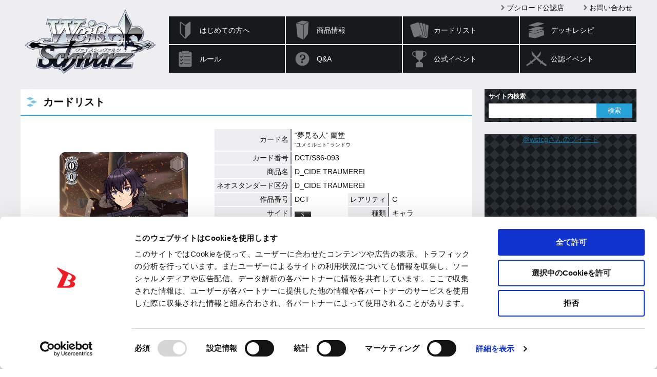

--- FILE ---
content_type: text/html; charset=UTF-8
request_url: https://ws-tcg.com/cardlist/?cardno=DCT/S86-093&l
body_size: 194171
content:
<!DOCTYPE html>
<html lang="ja">
<head>
<meta charset="utf-8">
<meta http-equiv="X-UA-Compatible" content="IE=edge" />
<meta name="viewport" content="width=device-width, initial-scale=1">
<meta name="keywords" content="ヴァイスシュヴァルツ,Weiβ Schwarz,ブシロード,Bushiroad,トレーディングカードゲーム,TCG,魔法少女リリカルなのはStrikerS,魔法少女リリカルなのはA's,魔法少女リリカルなのは The MOVIE 1st,Fate/stay night,Fate/hollow ataraxia,Fate/Zero,魔界戦記ディスガイア,魔界戦記ディスガイア4,ダ・カーポ,D.C.,D.C.II,D.C.Ⅲ,リトルバスターズ,リトルバスターズ!EX,アニメ「リトルバスターズ！」,ペルソナ3,ペルソナ4,TVアニメ「ペルソナ４」,ゼロの使い魔,ゼロの使い魔Ｆ, らき☆すた,リトルバスターズ!エクスタシー,THE KING OF FIGHTERS,戦国BASARA,ＴＶアニメ 戦国BASARA弐,Phantom,CLANNAD,シャイニング・フォース イクサ,涼宮ハルヒの憂鬱,Angel Beats!,クドわふたー,禁書目録II,超電磁砲,灼眼のシャナ,Rewrite,Rewrite Harvest festa!,魔法少女まどか☆マギカ,宇宙をかける少女,舞-HiME,舞-乙HiME,日常,DOG DAYS,CANAAN,アイドルマスター,THE IDOLM@STER,THE IDOLM@STER Dearly Stars,アイドルマスター２,アニメ「アイドルマスター」,FAIRY TAIL,MELTY BLOOD,ヱヴァンゲリヲン新劇場版,探偵オペラ ミルキィホームズ,探偵オペラ　ミルキィホームズ２ ,化物語,刀語,劇場版マクロスＦ,ギルティクラウン,ブラック★ロックシューター,戦姫絶唱シンフォギア,アクセル・ワールド,ソードアート・オンライン,ビビッドレッド・オペレーション,初音ミク -Project DIVA- f,PSYCHO-PASS サイコパス" />
<meta name="description" content="超エンターテイメントTCG『ヴァイスシュヴァルツ』" />
<title>カードリスト ｜ ヴァイスシュヴァルツ｜Weiβ Schwarz</title>
<!-- favicon -->
<link rel="apple-touch-icon" sizes="180x180" href="https://ws-tcg.com/wordpress/wp-content/themes/ws-tcg/img/favicon/apple-touch-icon.png?v=kPxLayEwde">
<link rel="icon" type="image/png" sizes="32x32" href="https://ws-tcg.com/wordpress/wp-content/themes/ws-tcg/img/favicon/favicon-32x32.png?v=kPxLayEwde">
<link rel="icon" type="image/png" sizes="16x16" href="https://ws-tcg.com/wordpress/wp-content/themes/ws-tcg/img/favicon/favicon-16x16.png?v=kPxLayEwde">
<link rel="manifest" href="https://ws-tcg.com/wordpress/wp-content/themes/ws-tcg/img/favicon/manifest.json?v=kPxLayEwde">
<link rel="mask-icon" href="https://ws-tcg.com/wordpress/wp-content/themes/ws-tcg/img/favicon/safari-pinned-tab.svg?v=kPxLayEwde" color="#484e55">
<link rel="shortcut icon" href="https://ws-tcg.com/wordpress/wp-content/themes/ws-tcg/img/favicon/favicon.ico?v=kPxLayEwde">
<meta name="msapplication-config" content="https://ws-tcg.com/wordpress/wp-content/themes/ws-tcg/img/favicon/browserconfig.xml?v=kPxLayEwde">
<meta name="theme-color" content="#eeeef1">
<!-- /favicon -->
<link rel="alternate" href="https://en.ws-tcg.com/" hreflang="en" />
<link href="https://ws-tcg.com/wordpress/wp-content/themes/ws-tcg/style.css?20180516_2" rel="stylesheet" type="text/css" media="all" />
<link href="https://ws-tcg.com/wordpress/wp-content/themes/ws-tcg/update.css?20250228" rel="stylesheet" type="text/css" media="all" />
<script src="https://ws-tcg.com/wordpress/wp-content/themes/ws-tcg/js/head.js?20180516_2" charset="UTF-8"></script>
<!-- OGP -->
<meta property="og:type" content="blog">
<meta property="og:description" content="超エンターテイメントTCG『ヴァイスシュヴァルツ』">
<meta property="og:title" content="カードリスト">
<meta property="og:url" content="https://ws-tcg.com/cardlist/">
<meta property="og:image" content="https://ws-tcg.com/wordpress/wp-content/themes/ws-tcg/img/og-image.jpg">
<meta property="og:site_name" content="ヴァイスシュヴァルツ｜Weiβ Schwarz">
<meta property="og:locale" content="ja_JP" />
<!-- /OGP -->
<!-- Twitter Card -->
<meta name="twitter:card" content="summary">
<meta name="twitter:description" content="超エンターテイメントTCG『ヴァイスシュヴァルツ』">
<meta name="twitter:title" content="カードリスト">
<meta name="twitter:url" content="https://ws-tcg.com/cardlist/">
<meta name="twitter:image" content="https://ws-tcg.com/wordpress/wp-content/themes/ws-tcg/img/logo-ws.png">
<meta name="twitter:domain" content="ws-tcg.com">
<meta name="twitter:creator" content="@wstcg">
<meta name="twitter:site" content="@wstcg">
<!-- /Twitter Card -->
		<script type="text/javascript">
			window._wpemojiSettings = {"baseUrl":"https:\/\/s.w.org\/images\/core\/emoji\/12.0.0-1\/72x72\/","ext":".png","svgUrl":"https:\/\/s.w.org\/images\/core\/emoji\/12.0.0-1\/svg\/","svgExt":".svg","source":{"concatemoji":"https:\/\/ws-tcg.com\/wordpress\/wp-includes\/js\/wp-emoji-release.min.js?ver=0a092371063215e3d19f87e384236844"}};
			/*! This file is auto-generated */
			!function(e,a,t){var r,n,o,i,p=a.createElement("canvas"),s=p.getContext&&p.getContext("2d");function c(e,t){var a=String.fromCharCode;s.clearRect(0,0,p.width,p.height),s.fillText(a.apply(this,e),0,0);var r=p.toDataURL();return s.clearRect(0,0,p.width,p.height),s.fillText(a.apply(this,t),0,0),r===p.toDataURL()}function l(e){if(!s||!s.fillText)return!1;switch(s.textBaseline="top",s.font="600 32px Arial",e){case"flag":return!c([127987,65039,8205,9895,65039],[127987,65039,8203,9895,65039])&&(!c([55356,56826,55356,56819],[55356,56826,8203,55356,56819])&&!c([55356,57332,56128,56423,56128,56418,56128,56421,56128,56430,56128,56423,56128,56447],[55356,57332,8203,56128,56423,8203,56128,56418,8203,56128,56421,8203,56128,56430,8203,56128,56423,8203,56128,56447]));case"emoji":return!c([55357,56424,55356,57342,8205,55358,56605,8205,55357,56424,55356,57340],[55357,56424,55356,57342,8203,55358,56605,8203,55357,56424,55356,57340])}return!1}function d(e){var t=a.createElement("script");t.src=e,t.defer=t.type="text/javascript",a.getElementsByTagName("head")[0].appendChild(t)}for(i=Array("flag","emoji"),t.supports={everything:!0,everythingExceptFlag:!0},o=0;o<i.length;o++)t.supports[i[o]]=l(i[o]),t.supports.everything=t.supports.everything&&t.supports[i[o]],"flag"!==i[o]&&(t.supports.everythingExceptFlag=t.supports.everythingExceptFlag&&t.supports[i[o]]);t.supports.everythingExceptFlag=t.supports.everythingExceptFlag&&!t.supports.flag,t.DOMReady=!1,t.readyCallback=function(){t.DOMReady=!0},t.supports.everything||(n=function(){t.readyCallback()},a.addEventListener?(a.addEventListener("DOMContentLoaded",n,!1),e.addEventListener("load",n,!1)):(e.attachEvent("onload",n),a.attachEvent("onreadystatechange",function(){"complete"===a.readyState&&t.readyCallback()})),(r=t.source||{}).concatemoji?d(r.concatemoji):r.wpemoji&&r.twemoji&&(d(r.twemoji),d(r.wpemoji)))}(window,document,window._wpemojiSettings);
		</script>
		<style type="text/css">
img.wp-smiley,
img.emoji {
	display: inline !important;
	border: none !important;
	box-shadow: none !important;
	height: 1em !important;
	width: 1em !important;
	margin: 0 .07em !important;
	vertical-align: -0.1em !important;
	background: none !important;
	padding: 0 !important;
}
</style>
	<link rel='stylesheet' id='wp-block-library-css'  href='https://ws-tcg.com/wordpress/wp-includes/css/dist/block-library/style.min.css?ver=0a092371063215e3d19f87e384236844' type='text/css' media='all' />
<link rel='stylesheet' id='contact-form-7-css'  href='https://ws-tcg.com/wordpress/wp-content/plugins/contact-form-7/includes/css/styles.css?ver=5.3.2' type='text/css' media='all' />
<link rel='https://api.w.org/' href='https://ws-tcg.com/wp-json/' />
<link rel="canonical" href="https://ws-tcg.com/cardlist/" />
<link rel='shortlink' href='https://ws-tcg.com/?p=15' />
<link rel="alternate" type="application/json+oembed" href="https://ws-tcg.com/wp-json/oembed/1.0/embed?url=https%3A%2F%2Fws-tcg.com%2Fcardlist%2F" />
<link rel="alternate" type="text/xml+oembed" href="https://ws-tcg.com/wp-json/oembed/1.0/embed?url=https%3A%2F%2Fws-tcg.com%2Fcardlist%2F&#038;format=xml" />
		<style type="text/css" id="wp-custom-css">
			.video {
	position: relative;
	height: 0;
	padding: 30px 0 56.25%;
	margin: 30px 0 30px;
	overflow: hidden;
}
.video iframe {
	position: absolute;
	top: 0;
	left: 0;
	width: 100%;
	height: 100%;
}

.grecaptcha-badge { visibility: hidden; }		</style>
		<!-- Google Tag Manager -->
<script>(function(w,d,s,l,i){w[l]=w[l]||[];w[l].push({'gtm.start':
new Date().getTime(),event:'gtm.js'});var f=d.getElementsByTagName(s)[0],
j=d.createElement(s),dl=l!='dataLayer'?'&l='+l:'';j.async=true;j.src=
'https://www.googletagmanager.com/gtm.js?id='+i+dl;f.parentNode.insertBefore(j,f);
})(window,document,'script','dataLayer','GTM-T6RBL75');</script>
<!-- End Google Tag Manager -->
</head>
<body class="page-template-default page page-id-15 page-child parent-pageid-17  cardlist">
<!-- Google Tag Manager (noscript) -->
<noscript><iframe src="https://www.googletagmanager.com/ns.html?id=GTM-T6RBL75"
height="0" width="0" style="display:none;visibility:hidden"></iframe></noscript>
<!-- End Google Tag Manager (noscript) -->

<div class="site" id="site">

<div class="site-header">
<div class="site-header-inner">

<h1 class="site-logo"><a href="https://ws-tcg.com/">
<img class="logo-m" src="https://ws-tcg.com/wordpress/wp-content/themes/ws-tcg/img/logo-ws.png" alt="ヴァイスシュヴァルツ">
<img class="logo-s" src="https://ws-tcg.com/wordpress/wp-content/themes/ws-tcg/img/logo-ws-l.png" alt="ヴァイスシュヴァルツ">
</a></h1>

<div class="header-menu-toggle">メニュー</div>
<div class="header-menu">
<ul id="menu-global" class="global-menu"><li id="menu-item-12016" class="top menu-item menu-item-type-custom menu-item-object-custom menu-item-12016"><a href="/">トップ</a></li>
<li id="menu-item-12013" class="about menu-item menu-item-type-custom menu-item-object-custom menu-item-12013"><a href="/about/">はじめての方へ</a></li>
<li id="menu-item-12014" class="products menu-item menu-item-type-custom menu-item-object-custom menu-item-has-children menu-item-12014"><a href="/products/">商品情報</a></li>
<li id="menu-item-12026" class="cardlist menu-item menu-item-type-custom menu-item-object-custom menu-item-12026"><a href="/cardlist/">カードリスト</a></li>
<li id="menu-item-12027" class="deckrecipe menu-item menu-item-type-custom menu-item-object-custom menu-item-12027"><a href="/deckrecipe/">デッキレシピ</a></li>
<li id="menu-item-12028" class="rules menu-item menu-item-type-custom menu-item-object-custom menu-item-12028"><a href="/rules/">ルール</a></li>
<li id="menu-item-12029" class="question menu-item menu-item-type-custom menu-item-object-custom menu-item-12029"><a href="/rules/question/">Q&#038;A</a></li>
<li id="menu-item-12037" class="break-m menu-item menu-item-type-custom menu-item-object-custom menu-item-12037"><a>&#8212; (区切り線) &#8212;</a></li>
<li id="menu-item-15336" class="header-menu-hide menu-item menu-item-type-post_type menu-item-object-rules menu-item-15336"><a href="https://ws-tcg.com/rules/2packws/">２パック★ヴァイスシュヴァルツ</a></li>
<li id="menu-item-12030" class="events-official menu-item menu-item-type-custom menu-item-object-custom menu-item-12030"><a href="/events/official/">公式イベント</a></li>
<li id="menu-item-12031" class="events-certified menu-item menu-item-type-custom menu-item-object-custom menu-item-12031"><a href="/events/certified/">公認イベント</a></li>
<li id="menu-item-12032" class="todays-card menu-item menu-item-type-custom menu-item-object-custom menu-item-12032"><a href="/todays-card/">今日のカード</a></li>
<li id="menu-item-12033" class="movie menu-item menu-item-type-custom menu-item-object-custom menu-item-12033"><a href="/movie/">ムービー</a></li>
<li id="menu-item-12034" class="shops menu-item menu-item-type-custom menu-item-object-custom menu-item-12034"><a href="https://www.bushi-navi.com/storelist?game_title_ids%5B%5D%5B%5D=2&#038;limit=20&#038;offset=0">ブシロード公認店</a></li>
<li id="menu-item-12035" class="support menu-item menu-item-type-custom menu-item-object-custom menu-item-12035"><a href="/support/">お問い合わせ</a></li>
<li id="menu-item-12038" class="english menu-item menu-item-type-custom menu-item-object-custom menu-item-12038"><a href="https://en.ws-tcg.com/">English</a></li>
</ul><!-- search-box -->
<div class="search-box">
<h3 class="widget-heading">サイト内検索</h3>
<!-- フォーム -->
<form class="searchform-list" method="get" action="https://ws-tcg.com/">
<input class="searchform-input" type="text" name="s" />
<input type="button" value="検索" onclick="submit();" />
</form>
<!-- /フォーム -->
</div>
<!-- /search-box -->
</div><!-- .header-menu -->

</div><!-- .site-header-inner -->
</div><!-- .site-header -->


<div class="site-main">
<div class="site-content">
<div class="site-content-inner">
<h2 class="group-heading">カードリスト</h2>
<!-- entry-content -->
<div class="entry-content">

<div class="contents-box-main system">

<div id="cardDetail" class="card-detail">
<table class="card-detail-table">
<tbody><tr class="first">
<td class="graphic" rowspan="12"><img src="/wordpress/wp-content/images/cardlist/d/dct_s86/dct_s86_093.png" alt="“夢見る人” 蘭堂"><br /></td>
<th>カード名</th><td colspan="3">“夢見る人” 蘭堂<br><span class="kana">“ユメミルヒト” ランドウ</span></td>
</tr>
<tr>
<th>カード番号</th><td colspan="3">DCT/S86-093</td>
</tr>
<tr>
<th>商品名</th><td colspan="3">D_CIDE TRAUMEREI</td>
</tr>
<tr>
<th>ネオスタンダード区分</th><td colspan="3">D_CIDE TRAUMEREI</td>
</tr>
<tr>
<th>作品番号</th><td>DCT</td>
<th class="col-2">レアリティ</th><td>C</td>
</tr>
<tr>
<th>サイド</th><td><img src="/wordpress/wp-content/images/cardlist/_partimages/s.gif" /></td>
<th class="col-2">種類</th><td>キャラ</td>
</tr>
<tr>
<th>色</th><td><img src="/wordpress/wp-content/images/cardlist/_partimages/blue.gif" /></td>
<th class="col-2">レベル</th><td>0</td>
</tr>
<tr>
<th>コスト</th><td>0</td>
<th class="col-2">パワー</th><td>2000</td>
</tr>
<tr>
<th>ソウル</th><td><img src="/wordpress/wp-content/images/cardlist/_partimages/soul.gif" /></td>
<th class="col-2">トリガー</th><td>－</td>
</tr>
<tr>
<th>特徴</th><td colspan="3">ノッカーアップ・武器</td>
</tr>
<tr>
<th>テキスト</th><td colspan="3">【永】 他のあなたの、《ノッカーアップ》か《由良島》か《謎》のキャラが2枚以上なら、他のあなたの、「登校の約束 ありや」と「歌って踊れる戦巫女 ありや」すべてに、パワーを＋1000。<br>【起】［このカードを【レスト】する］ あなたは自分の「無双の御曹司 周一」を1枚選び、そのターン中、ソウルを＋1。</td>
</tr>
<tr>
<th>フレーバー</th><td colspan="3">守るんだ……絶対</td>
</tr>
</tbody>
</table>


<p class="card-detail-neighbor">
<a href="/cardlist/?cardno=DCT/S86-092&l">« 前のカード</a>
<a href="/cardlist/?cardno=DCT/S86-094&l">次のカード »</a>
</p>
</div><!-- .card-detail -->


<script src="/system/app/js/jquery.highlight.js?1769040436"></script><script type="text/javascript">
function reSearch() {
	$('#searchForm input[name="expansion_filter"]').val('');
	$('#searchForm input[name="cmd"]').val('search');
	$('#searchForm').submit();
}
function exFilter() {
	var val = $('#prcard_filter_work_title').val();
	$('#searchForm input[name="expansion_filter"]').val(val);
	$('#searchForm input[name="cmd"]').val('filter');
	$('#searchForm').submit();
}

</script>
<div id="searchResults">
<h3>検索結果</h3>
<p class="center">161 件該当しました。126～150件目を表示しています。</p>

<p id="expansionList">
商品名：
<select name="prcard_filter_work_title" id="prcard_filter_work_title" onchange="exFilter();"><option value="">すべて</option><option value="-2">シュヴァルツサイド</option><option value="387">D_CIDE TRAUMEREI</option></select></p>


<p class="pager">
<span class="prev"><a rel="prev" href="/cardlist/search?page=5">≪</a></span><span><a href="/cardlist/search?=">1</a></span><span><a href="/cardlist/search?page=2">2</a></span><span><a href="/cardlist/search?page=3">3</a></span><span><a href="/cardlist/search?page=4">4</a></span><span><a href="/cardlist/search?page=5">5</a></span><span class="current">6</span><span><a href="/cardlist/search?page=7">7</a></span><span class="next"><a rel="next" href="/cardlist/search?page=7">≫</a></span></p>

<script type="text/javascript">
$(function() {
	$('#submit-button').submit(function() {
		reSearch();
	});
	var target = $('input[name="keyword"]').val();
	var list = target.split(' ');
	for(i=0;i<list.length;i++) {
		$('.search-result-table-container').highlight(list[i]);
	}
	target = $('input[name="keyword_or"]').val();
	list = target.split(' ');
	for(i=0;i<list.length;i++) {
		$('.search-result-table-container').highlight(list[i]);
	}
	var list = [];
	target = $('input[type="checkbox"][name="option_counter"]').prop('checked');
	if(target) {
		list.push("【カウンター】");
	}
	target = $('input[type="checkbox"][name="option_clock"]').prop('checked');
	if(target) {
		list.push("【クロック】");
	}
	for(i=0;i<list.length;i++) {
		$('.search-result-table-container').highlight(list[i]);
	}
});
</script>

<div class="search-result-table-container">
<table class="search-result-table">
<tbody>
<tr>
<th><a href="/cardlist/?cardno=DCT/S86-079SP&l"><img src="/wordpress/wp-content/images/cardlist/d/dct_s86/dct_s86_079sp.png" alt="夢見る高校生 蘭堂"></a></th>
<td>
<h4><a href="/cardlist/?cardno=DCT/S86-079SP&l"><span class="highlight_target">
夢見る高校生 蘭堂</span>(<span class="highlight_target">DCT/S86-079SP</span>)</a> -D_CIDE TRAUMEREI<br></h4>
<span class="unit">
サイド：<img src="/wordpress/wp-content/images/cardlist/_partimages/s.gif" /></span>
<span class="unit">種類：キャラ</span>
<span class="unit">レベル：3</span><br>
<span class="unit">色：<img src="/wordpress/wp-content/images/cardlist/_partimages/blue.gif" /></span>
<span class="unit">パワー：9000</span>
<span class="unit">ソウル：<img src="/wordpress/wp-content/images/cardlist/_partimages/soul.gif" /><img src="/wordpress/wp-content/images/cardlist/_partimages/soul.gif" /></span>
<span class="unit">コスト：2</span><br>
<span class="unit">レアリティ：SP</span>
<span class="unit">トリガー：<img src="/wordpress/wp-content/images/cardlist/_partimages/soul.gif" /></span>
<span class="unit">特徴：<span class="highlight_target">ノッカーアップ・武器</span></span><br>
<span class="unit">フレーバー：-</span><br>
<br>
<span class="highlight_target">【永】 記憶 あなたの思い出置場の「明日の約束 亞希」が2枚以上なら、このカードのパワーを＋2500し、このカードは次の能力を得る。『【自】［(1) 手札を1枚控え室に置く］ このカードのバトル相手が【リバース】した時、あなたはコストを払ってよい。そうしたら、相手に1ダメージを与える。』（ダメージキャンセルは発生する）<br>【自】 このカードが手札か思い出置場から舞台に置かれた時、あなたは自分のクロックの上から1枚を、控え室に置いてよい。<br>【自】【CXコンボ】 記憶 ［(1) 手札を1枚控え室に置く］ このカードがアタックした時、クライマックス置場に「怒りを胸に」があり、あなたの思い出が3枚以上なら、あなたはコストを払ってよい。そうしたら、相手に4ダメージを与える。（ダメージキャンセルは発生する）</span>
</td>
</tr>
<tr>
<th><a href="/cardlist/?cardno=DCT/S86-080&l"><img src="/wordpress/wp-content/images/cardlist/d/dct_s86/dct_s86_080.png" alt="深めた絆 蘭堂"></a></th>
<td>
<h4><a href="/cardlist/?cardno=DCT/S86-080&l"><span class="highlight_target">
深めた絆 蘭堂</span>(<span class="highlight_target">DCT/S86-080</span>)</a> -D_CIDE TRAUMEREI<br></h4>
<span class="unit">
サイド：<img src="/wordpress/wp-content/images/cardlist/_partimages/s.gif" /></span>
<span class="unit">種類：キャラ</span>
<span class="unit">レベル：0</span><br>
<span class="unit">色：<img src="/wordpress/wp-content/images/cardlist/_partimages/blue.gif" /></span>
<span class="unit">パワー：500</span>
<span class="unit">ソウル：<img src="/wordpress/wp-content/images/cardlist/_partimages/soul.gif" /></span>
<span class="unit">コスト：0</span><br>
<span class="unit">レアリティ：R</span>
<span class="unit">トリガー：－</span>
<span class="unit">特徴：<span class="highlight_target">ノッカーアップ・由良島</span></span><br>
<span class="unit">フレーバー：みんなと、もっと仲良くなれたらいいな</span><br>
<br>
<span class="highlight_target">【自】 この能力は1ターンにつき3回まで発動する。他のあなたの『絆』を持つキャラが手札から舞台に置かれた時、あなたは自分のキャラを1枚選び、そのターン中、次の能力を与える。『【自】［(1)］ このカードがアタックした時、あなたはコストを払ってよい。そうしたら、そのアタック中、あなたはトリガーステップにトリガーチェックを2回行う。』<br>【起】［このカードを【レスト】する］ あなたは他の自分の『絆』を持つキャラを1枚選び、ストック置場に置く。</span>
</td>
</tr>
<tr>
<th><a href="/cardlist/?cardno=DCT/S86-081&l"><img src="/wordpress/wp-content/images/cardlist/d/dct_s86/dct_s86_081.png" alt="明日の約束 亞希"></a></th>
<td>
<h4><a href="/cardlist/?cardno=DCT/S86-081&l"><span class="highlight_target">
明日の約束 亞希</span>(<span class="highlight_target">DCT/S86-081</span>)</a> -D_CIDE TRAUMEREI<br></h4>
<span class="unit">
サイド：<img src="/wordpress/wp-content/images/cardlist/_partimages/s.gif" /></span>
<span class="unit">種類：キャラ</span>
<span class="unit">レベル：0</span><br>
<span class="unit">色：<img src="/wordpress/wp-content/images/cardlist/_partimages/blue.gif" /></span>
<span class="unit">パワー：500</span>
<span class="unit">ソウル：<img src="/wordpress/wp-content/images/cardlist/_partimages/soul.gif" /></span>
<span class="unit">コスト：0</span><br>
<span class="unit">レアリティ：R</span>
<span class="unit">トリガー：－</span>
<span class="unit">特徴：<span class="highlight_target">由良島</span></span><br>
<span class="unit">フレーバー：デートだよ？</span><br>
<br>
<span class="highlight_target">【永】 他のあなたの、《ノッカーアップ》か《由良島》のキャラすべてに、パワーを＋500。<br>【起】［(1) 【スタンド】しているこのカードを思い出にする］ あなたは自分の控え室の、「夢見る高校生 蘭堂」か「虹がかかるひととき 蘭堂」か「古堅 蘭堂」を1枚選び、手札に戻す。</span>
</td>
</tr>
<tr>
<th><a href="/cardlist/?cardno=DCT/S86-081SP&l"><img src="/wordpress/wp-content/images/cardlist/d/dct_s86/dct_s86_081sp.png" alt="明日の約束 亞希"></a></th>
<td>
<h4><a href="/cardlist/?cardno=DCT/S86-081SP&l"><span class="highlight_target">
明日の約束 亞希</span>(<span class="highlight_target">DCT/S86-081SP</span>)</a> -D_CIDE TRAUMEREI<br></h4>
<span class="unit">
サイド：<img src="/wordpress/wp-content/images/cardlist/_partimages/s.gif" /></span>
<span class="unit">種類：キャラ</span>
<span class="unit">レベル：0</span><br>
<span class="unit">色：<img src="/wordpress/wp-content/images/cardlist/_partimages/blue.gif" /></span>
<span class="unit">パワー：500</span>
<span class="unit">ソウル：<img src="/wordpress/wp-content/images/cardlist/_partimages/soul.gif" /></span>
<span class="unit">コスト：0</span><br>
<span class="unit">レアリティ：SP</span>
<span class="unit">トリガー：－</span>
<span class="unit">特徴：<span class="highlight_target">由良島</span></span><br>
<span class="unit">フレーバー：-</span><br>
<br>
<span class="highlight_target">【永】 他のあなたの、《ノッカーアップ》か《由良島》のキャラすべてに、パワーを＋500。<br>【起】［(1) 【スタンド】しているこのカードを思い出にする］ あなたは自分の控え室の、「夢見る高校生 蘭堂」か「虹がかかるひととき 蘭堂」か「古堅 蘭堂」を1枚選び、手札に戻す。</span>
</td>
</tr>
<tr>
<th><a href="/cardlist/?cardno=DCT/S86-082&l"><img src="/wordpress/wp-content/images/cardlist/d/dct_s86/dct_s86_082.png" alt="内緒のサンタクロース える"></a></th>
<td>
<h4><a href="/cardlist/?cardno=DCT/S86-082&l"><span class="highlight_target">
内緒のサンタクロース える</span>(<span class="highlight_target">DCT/S86-082</span>)</a> -D_CIDE TRAUMEREI<br></h4>
<span class="unit">
サイド：<img src="/wordpress/wp-content/images/cardlist/_partimages/s.gif" /></span>
<span class="unit">種類：キャラ</span>
<span class="unit">レベル：0</span><br>
<span class="unit">色：<img src="/wordpress/wp-content/images/cardlist/_partimages/blue.gif" /></span>
<span class="unit">パワー：1500</span>
<span class="unit">ソウル：<img src="/wordpress/wp-content/images/cardlist/_partimages/soul.gif" /></span>
<span class="unit">コスト：0</span><br>
<span class="unit">レアリティ：R</span>
<span class="unit">トリガー：－</span>
<span class="unit">特徴：<span class="highlight_target">ノッカーアップ・由良島</span></span><br>
<span class="unit">フレーバー：-</span><br>
<br>
<span class="highlight_target">【永】 他のあなたの後列の「深めた絆 蘭堂」がいるなら、このカードのパワーを＋2000。<br>【自】 絆／「深めた絆 蘭堂」 ［手札を1枚控え室に置く］ （このカードがプレイされて舞台に置かれた時、あなたはコストを払ってよい。そうしたら、あなたは自分の控え室の「深めた絆 蘭堂」を1枚選び、手札に戻す）</span>
</td>
</tr>
<tr>
<th><a href="/cardlist/?cardno=DCT/S86-082S&l"><img src="/wordpress/wp-content/images/cardlist/d/dct_s86/dct_s86_082s.png" alt="内緒のサンタクロース える"></a></th>
<td>
<h4><a href="/cardlist/?cardno=DCT/S86-082S&l"><span class="highlight_target">
内緒のサンタクロース える</span>(<span class="highlight_target">DCT/S86-082S</span>)</a> -D_CIDE TRAUMEREI<br></h4>
<span class="unit">
サイド：<img src="/wordpress/wp-content/images/cardlist/_partimages/s.gif" /></span>
<span class="unit">種類：キャラ</span>
<span class="unit">レベル：0</span><br>
<span class="unit">色：<img src="/wordpress/wp-content/images/cardlist/_partimages/blue.gif" /></span>
<span class="unit">パワー：1500</span>
<span class="unit">ソウル：<img src="/wordpress/wp-content/images/cardlist/_partimages/soul.gif" /></span>
<span class="unit">コスト：0</span><br>
<span class="unit">レアリティ：SR</span>
<span class="unit">トリガー：－</span>
<span class="unit">特徴：<span class="highlight_target">ノッカーアップ・由良島</span></span><br>
<span class="unit">フレーバー：今日はお疲れ様。起きたら喜んでくれるかな？</span><br>
<br>
<span class="highlight_target">【永】 他のあなたの後列の「深めた絆 蘭堂」がいるなら、このカードのパワーを＋2000。<br>【自】 絆／「深めた絆 蘭堂」 ［手札を1枚控え室に置く］ （このカードがプレイされて舞台に置かれた時、あなたはコストを払ってよい。そうしたら、あなたは自分の控え室の「深めた絆 蘭堂」を1枚選び、手札に戻す）</span>
</td>
</tr>
<tr>
<th><a href="/cardlist/?cardno=DCT/S86-083&l"><img src="/wordpress/wp-content/images/cardlist/d/dct_s86/dct_s86_083.png" alt="ミステリアスメイド える"></a></th>
<td>
<h4><a href="/cardlist/?cardno=DCT/S86-083&l"><span class="highlight_target">
ミステリアスメイド える</span>(<span class="highlight_target">DCT/S86-083</span>)</a> -D_CIDE TRAUMEREI<br></h4>
<span class="unit">
サイド：<img src="/wordpress/wp-content/images/cardlist/_partimages/s.gif" /></span>
<span class="unit">種類：キャラ</span>
<span class="unit">レベル：0</span><br>
<span class="unit">色：<img src="/wordpress/wp-content/images/cardlist/_partimages/blue.gif" /></span>
<span class="unit">パワー：2500</span>
<span class="unit">ソウル：<img src="/wordpress/wp-content/images/cardlist/_partimages/soul.gif" /></span>
<span class="unit">コスト：0</span><br>
<span class="unit">レアリティ：R</span>
<span class="unit">トリガー：－</span>
<span class="unit">特徴：<span class="highlight_target">ノッカーアップ・武器</span></span><br>
<span class="unit">フレーバー：しっかり働きます、おばあさまのためにも</span><br>
<br>
<span class="highlight_target">【自】［(1) 手札を1枚控え室に置く］ このカードが手札から舞台に置かれた時、あなたはコストを払ってよい。そうしたら、あなたは自分の山札を見て《ノッカーアップ》か《由良島》か《謎》のキャラを1枚まで選んで相手に見せ、手札に加え、その山札をシャッフルする。</span>
</td>
</tr>
<tr>
<th><a href="/cardlist/?cardno=DCT/S86-083S&l"><img src="/wordpress/wp-content/images/cardlist/d/dct_s86/dct_s86_083s.png" alt="ミステリアスメイド える"></a></th>
<td>
<h4><a href="/cardlist/?cardno=DCT/S86-083S&l"><span class="highlight_target">
ミステリアスメイド える</span>(<span class="highlight_target">DCT/S86-083S</span>)</a> -D_CIDE TRAUMEREI<br></h4>
<span class="unit">
サイド：<img src="/wordpress/wp-content/images/cardlist/_partimages/s.gif" /></span>
<span class="unit">種類：キャラ</span>
<span class="unit">レベル：0</span><br>
<span class="unit">色：<img src="/wordpress/wp-content/images/cardlist/_partimages/blue.gif" /></span>
<span class="unit">パワー：2500</span>
<span class="unit">ソウル：<img src="/wordpress/wp-content/images/cardlist/_partimages/soul.gif" /></span>
<span class="unit">コスト：0</span><br>
<span class="unit">レアリティ：SR</span>
<span class="unit">トリガー：－</span>
<span class="unit">特徴：<span class="highlight_target">ノッカーアップ・武器</span></span><br>
<span class="unit">フレーバー：お手伝いできることあったら、言ってね</span><br>
<br>
<span class="highlight_target">【自】［(1) 手札を1枚控え室に置く］ このカードが手札から舞台に置かれた時、あなたはコストを払ってよい。そうしたら、あなたは自分の山札を見て《ノッカーアップ》か《由良島》か《謎》のキャラを1枚まで選んで相手に見せ、手札に加え、その山札をシャッフルする。</span>
</td>
</tr>
<tr>
<th><a href="/cardlist/?cardno=DCT/S86-084&l"><img src="/wordpress/wp-content/images/cardlist/d/dct_s86/dct_s86_084.png" alt="虹がかかるひととき 蘭堂"></a></th>
<td>
<h4><a href="/cardlist/?cardno=DCT/S86-084&l"><span class="highlight_target">
虹がかかるひととき 蘭堂</span>(<span class="highlight_target">DCT/S86-084</span>)</a> -D_CIDE TRAUMEREI<br></h4>
<span class="unit">
サイド：<img src="/wordpress/wp-content/images/cardlist/_partimages/s.gif" /></span>
<span class="unit">種類：キャラ</span>
<span class="unit">レベル：2</span><br>
<span class="unit">色：<img src="/wordpress/wp-content/images/cardlist/_partimages/blue.gif" /></span>
<span class="unit">パワー：5000</span>
<span class="unit">ソウル：<img src="/wordpress/wp-content/images/cardlist/_partimages/soul.gif" /></span>
<span class="unit">コスト：1</span><br>
<span class="unit">レアリティ：R</span>
<span class="unit">トリガー：<img src="/wordpress/wp-content/images/cardlist/_partimages/soul.gif" /></span>
<span class="unit">特徴：<span class="highlight_target">ノッカーアップ・由良島</span></span><br>
<span class="unit">フレーバー：-</span><br>
<br>
<span class="highlight_target">【自】 このカードが手札から舞台に置かれた時、あなたは自分の控え室の「夢見る高校生 蘭堂」を1枚選び、思い出にしてよい。<br>【自】【CXコンボ】 記憶 ［このカードを【レスト】する］ あなたのアタックフェイズの始めに、あなたのクライマックス置場に「怒りを胸に」があり、前列にこのカードがいて、他のあなたの《ノッカーアップ》のキャラがいて、あなたの思い出置場に「明日の約束 亞希」があるなら、あなたはコストを払ってよい。そうしたら、あなたは自分の思い出置場の「夢見る高校生 蘭堂」を1枚とこのカードを選び、入れ替え、アンコールステップの始めに、それらのキャラを入れ替える。</span>
</td>
</tr>
<tr>
<th><a href="/cardlist/?cardno=DCT/S86-084S&l"><img src="/wordpress/wp-content/images/cardlist/d/dct_s86/dct_s86_084s.png" alt="虹がかかるひととき 蘭堂"></a></th>
<td>
<h4><a href="/cardlist/?cardno=DCT/S86-084S&l"><span class="highlight_target">
虹がかかるひととき 蘭堂</span>(<span class="highlight_target">DCT/S86-084S</span>)</a> -D_CIDE TRAUMEREI<br></h4>
<span class="unit">
サイド：<img src="/wordpress/wp-content/images/cardlist/_partimages/s.gif" /></span>
<span class="unit">種類：キャラ</span>
<span class="unit">レベル：2</span><br>
<span class="unit">色：<img src="/wordpress/wp-content/images/cardlist/_partimages/blue.gif" /></span>
<span class="unit">パワー：5000</span>
<span class="unit">ソウル：<img src="/wordpress/wp-content/images/cardlist/_partimages/soul.gif" /></span>
<span class="unit">コスト：1</span><br>
<span class="unit">レアリティ：SR</span>
<span class="unit">トリガー：<img src="/wordpress/wp-content/images/cardlist/_partimages/soul.gif" /></span>
<span class="unit">特徴：<span class="highlight_target">ノッカーアップ・由良島</span></span><br>
<span class="unit">フレーバー：今も、変わらない。友達が少ないとこも。<br>みんなのことが、好きなことも</span><br>
<br>
<span class="highlight_target">【自】 このカードが手札から舞台に置かれた時、あなたは自分の控え室の「夢見る高校生 蘭堂」を1枚選び、思い出にしてよい。<br>【自】【CXコンボ】 記憶 ［このカードを【レスト】する］ あなたのアタックフェイズの始めに、あなたのクライマックス置場に「怒りを胸に」があり、前列にこのカードがいて、他のあなたの《ノッカーアップ》のキャラがいて、あなたの思い出置場に「明日の約束 亞希」があるなら、あなたはコストを払ってよい。そうしたら、あなたは自分の思い出置場の「夢見る高校生 蘭堂」を1枚とこのカードを選び、入れ替え、アンコールステップの始めに、それらのキャラを入れ替える。</span>
</td>
</tr>
<tr>
<th><a href="/cardlist/?cardno=DCT/S86-085&l"><img src="/wordpress/wp-content/images/cardlist/d/dct_s86/dct_s86_085.png" alt="恋する少女 凛"></a></th>
<td>
<h4><a href="/cardlist/?cardno=DCT/S86-085&l"><span class="highlight_target">
恋する少女 凛</span>(<span class="highlight_target">DCT/S86-085</span>)</a> -D_CIDE TRAUMEREI<br></h4>
<span class="unit">
サイド：<img src="/wordpress/wp-content/images/cardlist/_partimages/s.gif" /></span>
<span class="unit">種類：キャラ</span>
<span class="unit">レベル：3</span><br>
<span class="unit">色：<img src="/wordpress/wp-content/images/cardlist/_partimages/blue.gif" /></span>
<span class="unit">パワー：10000</span>
<span class="unit">ソウル：<img src="/wordpress/wp-content/images/cardlist/_partimages/soul.gif" /><img src="/wordpress/wp-content/images/cardlist/_partimages/soul.gif" /></span>
<span class="unit">コスト：2</span><br>
<span class="unit">レアリティ：R</span>
<span class="unit">トリガー：<img src="/wordpress/wp-content/images/cardlist/_partimages/soul.gif" /></span>
<span class="unit">特徴：<span class="highlight_target">ノッカーアップ・武器</span></span><br>
<span class="unit">フレーバー：きっと凛の愛の力です</span><br>
<br>
<span class="highlight_target">【自】［(1)］ このカードが手札から舞台に置かれた時、あなたはコストを払ってよい。そうしたら、相手は自分のストックすべてを、控え室に置き、自分の山札の上から同じ枚数をストック置場に置く。<br>【自】【CXコンボ】 あなたのクライマックス置場に「恋のライバルでも」が置かれた時、前列にこのカードがいて、他のあなたの《ノッカーアップ》のキャラがいるなら、次の相手のターンの終わりまで、このカードは次の2つの能力を得る。『【永】 このカードは相手の効果に選ばれない。』『【自】 このカードがフロントアタックされた時、相手に1ダメージを与える。』（ダメージキャンセルは発生する）</span>
</td>
</tr>
<tr>
<th><a href="/cardlist/?cardno=DCT/S86-085SP&l"><img src="/wordpress/wp-content/images/cardlist/d/dct_s86/dct_s86_085sp.png" alt="恋する少女 凛"></a></th>
<td>
<h4><a href="/cardlist/?cardno=DCT/S86-085SP&l"><span class="highlight_target">
恋する少女 凛</span>(<span class="highlight_target">DCT/S86-085SP</span>)</a> -D_CIDE TRAUMEREI<br></h4>
<span class="unit">
サイド：<img src="/wordpress/wp-content/images/cardlist/_partimages/s.gif" /></span>
<span class="unit">種類：キャラ</span>
<span class="unit">レベル：3</span><br>
<span class="unit">色：<img src="/wordpress/wp-content/images/cardlist/_partimages/blue.gif" /></span>
<span class="unit">パワー：10000</span>
<span class="unit">ソウル：<img src="/wordpress/wp-content/images/cardlist/_partimages/soul.gif" /><img src="/wordpress/wp-content/images/cardlist/_partimages/soul.gif" /></span>
<span class="unit">コスト：2</span><br>
<span class="unit">レアリティ：SP</span>
<span class="unit">トリガー：<img src="/wordpress/wp-content/images/cardlist/_partimages/soul.gif" /></span>
<span class="unit">特徴：<span class="highlight_target">ノッカーアップ・武器</span></span><br>
<span class="unit">フレーバー：-</span><br>
<br>
<span class="highlight_target">【自】［(1)］ このカードが手札から舞台に置かれた時、あなたはコストを払ってよい。そうしたら、相手は自分のストックすべてを、控え室に置き、自分の山札の上から同じ枚数をストック置場に置く。<br>【自】【CXコンボ】 あなたのクライマックス置場に「恋のライバルでも」が置かれた時、前列にこのカードがいて、他のあなたの《ノッカーアップ》のキャラがいるなら、次の相手のターンの終わりまで、このカードは次の2つの能力を得る。『【永】 このカードは相手の効果に選ばれない。』『【自】 このカードがフロントアタックされた時、相手に1ダメージを与える。』（ダメージキャンセルは発生する）</span>
</td>
</tr>
<tr>
<th><a href="/cardlist/?cardno=DCT/S86-086&l"><img src="/wordpress/wp-content/images/cardlist/d/dct_s86/dct_s86_086.png" alt="慣れないお出迎え 蘭堂"></a></th>
<td>
<h4><a href="/cardlist/?cardno=DCT/S86-086&l"><span class="highlight_target">
慣れないお出迎え 蘭堂</span>(<span class="highlight_target">DCT/S86-086</span>)</a> -D_CIDE TRAUMEREI<br></h4>
<span class="unit">
サイド：<img src="/wordpress/wp-content/images/cardlist/_partimages/s.gif" /></span>
<span class="unit">種類：キャラ</span>
<span class="unit">レベル：0</span><br>
<span class="unit">色：<img src="/wordpress/wp-content/images/cardlist/_partimages/blue.gif" /></span>
<span class="unit">パワー：500</span>
<span class="unit">ソウル：<img src="/wordpress/wp-content/images/cardlist/_partimages/soul.gif" /></span>
<span class="unit">コスト：0</span><br>
<span class="unit">レアリティ：U</span>
<span class="unit">トリガー：－</span>
<span class="unit">特徴：<span class="highlight_target">ノッカーアップ・由良島</span></span><br>
<span class="unit">フレーバー：いらっひゃ、いらっしゃいませ、お客様……</span><br>
<br>
<span class="highlight_target">【永】 他のあなたの、《ノッカーアップ》か《由良島》か《謎》のキャラがいるなら、他のあなたの「復讐のため える」すべてに、パワーを＋3000。<br>【自】 絆／「不思議な転校生 える」「運命の夜明け える」 ［手札を1枚控え室に置く］ （このカードがプレイされて舞台に置かれた時、あなたはコストを払ってよい。そうしたら、あなたは自分の控え室の、「不思議な転校生 える」か「運命の夜明け える」を1枚選び、手札に戻す）</span>
</td>
</tr>
<tr>
<th><a href="/cardlist/?cardno=DCT/S86-087&l"><img src="/wordpress/wp-content/images/cardlist/d/dct_s86/dct_s86_087.png" alt="下校の時間 凛"></a></th>
<td>
<h4><a href="/cardlist/?cardno=DCT/S86-087&l"><span class="highlight_target">
下校の時間 凛</span>(<span class="highlight_target">DCT/S86-087</span>)</a> -D_CIDE TRAUMEREI<br></h4>
<span class="unit">
サイド：<img src="/wordpress/wp-content/images/cardlist/_partimages/s.gif" /></span>
<span class="unit">種類：キャラ</span>
<span class="unit">レベル：0</span><br>
<span class="unit">色：<img src="/wordpress/wp-content/images/cardlist/_partimages/blue.gif" /></span>
<span class="unit">パワー：1500</span>
<span class="unit">ソウル：<img src="/wordpress/wp-content/images/cardlist/_partimages/soul.gif" /></span>
<span class="unit">コスト：0</span><br>
<span class="unit">レアリティ：U</span>
<span class="unit">トリガー：－</span>
<span class="unit">特徴：<span class="highlight_target">ノッカーアップ・由良島</span></span><br>
<span class="unit">フレーバー：先輩……あの……い、一緒に帰りませんか……？</span><br>
<br>
<span class="highlight_target">【自】 相手のアタックフェイズの始めに、あなたは自分の山札の上から1枚を、控え室に置いてよい。そのカードが《ノッカーアップ》のキャラなら、あなたはこのカードを前列のキャラのいない枠に動かしてよい。<br>【自】 絆／「古堅 蘭堂」 ［他のあなたの舞台の《ノッカーアップ》のキャラを1枚控え室に置く］ （このカードがプレイされて舞台に置かれた時、あなたはコストを払ってよい。そうしたら、あなたは自分の控え室の「古堅 蘭堂」を1枚選び、手札に戻す）</span>
</td>
</tr>
<tr>
<th><a href="/cardlist/?cardno=DCT/S86-087S&l"><img src="/wordpress/wp-content/images/cardlist/d/dct_s86/dct_s86_087s.png" alt="下校の時間 凛"></a></th>
<td>
<h4><a href="/cardlist/?cardno=DCT/S86-087S&l"><span class="highlight_target">
下校の時間 凛</span>(<span class="highlight_target">DCT/S86-087S</span>)</a> -D_CIDE TRAUMEREI<br></h4>
<span class="unit">
サイド：<img src="/wordpress/wp-content/images/cardlist/_partimages/s.gif" /></span>
<span class="unit">種類：キャラ</span>
<span class="unit">レベル：0</span><br>
<span class="unit">色：<img src="/wordpress/wp-content/images/cardlist/_partimages/blue.gif" /></span>
<span class="unit">パワー：1500</span>
<span class="unit">ソウル：<img src="/wordpress/wp-content/images/cardlist/_partimages/soul.gif" /></span>
<span class="unit">コスト：0</span><br>
<span class="unit">レアリティ：SR</span>
<span class="unit">トリガー：－</span>
<span class="unit">特徴：<span class="highlight_target">ノッカーアップ・由良島</span></span><br>
<span class="unit">フレーバー：嬉しい……校門で朝からずっと待っていてよかったです</span><br>
<br>
<span class="highlight_target">【自】 相手のアタックフェイズの始めに、あなたは自分の山札の上から1枚を、控え室に置いてよい。そのカードが《ノッカーアップ》のキャラなら、あなたはこのカードを前列のキャラのいない枠に動かしてよい。<br>【自】 絆／「古堅 蘭堂」 ［他のあなたの舞台の《ノッカーアップ》のキャラを1枚控え室に置く］ （このカードがプレイされて舞台に置かれた時、あなたはコストを払ってよい。そうしたら、あなたは自分の控え室の「古堅 蘭堂」を1枚選び、手札に戻す）</span>
</td>
</tr>
<tr>
<th><a href="/cardlist/?cardno=DCT/S86-088&l"><img src="/wordpress/wp-content/images/cardlist/d/dct_s86/dct_s86_088.png" alt="不思議な転校生 える"></a></th>
<td>
<h4><a href="/cardlist/?cardno=DCT/S86-088&l"><span class="highlight_target">
不思議な転校生 える</span>(<span class="highlight_target">DCT/S86-088</span>)</a> -D_CIDE TRAUMEREI<br></h4>
<span class="unit">
サイド：<img src="/wordpress/wp-content/images/cardlist/_partimages/s.gif" /></span>
<span class="unit">種類：キャラ</span>
<span class="unit">レベル：1</span><br>
<span class="unit">色：<img src="/wordpress/wp-content/images/cardlist/_partimages/blue.gif" /></span>
<span class="unit">パワー：4000</span>
<span class="unit">ソウル：<img src="/wordpress/wp-content/images/cardlist/_partimages/soul.gif" /></span>
<span class="unit">コスト：0</span><br>
<span class="unit">レアリティ：U</span>
<span class="unit">トリガー：－</span>
<span class="unit">特徴：<span class="highlight_target">ノッカーアップ・由良島</span></span><br>
<span class="unit">フレーバー：……蘭堂くんは、無理しなくていいと思う</span><br>
<br>
<span class="highlight_target">【自】 このカードが手札から舞台に置かれた時、あなたの思い出が2枚以下なら、あなたは自分の控え室の「海神の力 える」を1枚選び、思い出にしてよい。<br>【自】 記憶 ［このカードを【レスト】する］ あなたのアタックフェイズの始めに、あなたのクライマックス置場にクライマックスがあり、前列にこのカードがいるなら、あなたはコストを払ってよい。そうしたら、あなたは自分の思い出置場の「海神の力 える」を1枚とこのカードを選び、入れ替え、アンコールステップの始めに、それらのキャラを入れ替える。</span>
</td>
</tr>
<tr>
<th><a href="/cardlist/?cardno=DCT/S86-089&l"><img src="/wordpress/wp-content/images/cardlist/d/dct_s86/dct_s86_089.png" alt="運命の夜明け える"></a></th>
<td>
<h4><a href="/cardlist/?cardno=DCT/S86-089&l"><span class="highlight_target">
運命の夜明け える</span>(<span class="highlight_target">DCT/S86-089</span>)</a> -D_CIDE TRAUMEREI<br></h4>
<span class="unit">
サイド：<img src="/wordpress/wp-content/images/cardlist/_partimages/s.gif" /></span>
<span class="unit">種類：キャラ</span>
<span class="unit">レベル：1</span><br>
<span class="unit">色：<img src="/wordpress/wp-content/images/cardlist/_partimages/blue.gif" /></span>
<span class="unit">パワー：4500</span>
<span class="unit">ソウル：<img src="/wordpress/wp-content/images/cardlist/_partimages/soul.gif" /></span>
<span class="unit">コスト：0</span><br>
<span class="unit">レアリティ：U</span>
<span class="unit">トリガー：－</span>
<span class="unit">特徴：<span class="highlight_target">ノッカーアップ・由良島</span></span><br>
<span class="unit">フレーバー：ひとりでいるのは楽……でも……</span><br>
<br>
<span class="highlight_target">【永】 他のあなたの、《ノッカーアップ》か《由良島》か《謎》のキャラが2枚以上なら、このカードのパワーを＋1000。<br>【自】【CXコンボ】 このカードのバトル相手が【リバース】した時、あなたのクライマックス置場に「友情の萌芽」があり、他のあなたの、《ノッカーアップ》か《由良島》か《謎》のキャラが2枚以上なら、次の2つの効果のうちあなたが選んだ1つを行う。『あなたは自分のクライマックス置場のクライマックスを1枚まで選び、控え室に置き、自分の控え室のカードすべてを、山札に戻し、その山札をシャッフルする。』『あなたは自分の控え室のキャラを1枚まで選び、手札に戻す。』</span>
</td>
</tr>
<tr>
<th><a href="/cardlist/?cardno=DCT/S86-089S&l"><img src="/wordpress/wp-content/images/cardlist/d/dct_s86/dct_s86_089s.png" alt="運命の夜明け える"></a></th>
<td>
<h4><a href="/cardlist/?cardno=DCT/S86-089S&l"><span class="highlight_target">
運命の夜明け える</span>(<span class="highlight_target">DCT/S86-089S</span>)</a> -D_CIDE TRAUMEREI<br></h4>
<span class="unit">
サイド：<img src="/wordpress/wp-content/images/cardlist/_partimages/s.gif" /></span>
<span class="unit">種類：キャラ</span>
<span class="unit">レベル：1</span><br>
<span class="unit">色：<img src="/wordpress/wp-content/images/cardlist/_partimages/blue.gif" /></span>
<span class="unit">パワー：4500</span>
<span class="unit">ソウル：<img src="/wordpress/wp-content/images/cardlist/_partimages/soul.gif" /></span>
<span class="unit">コスト：0</span><br>
<span class="unit">レアリティ：SR</span>
<span class="unit">トリガー：－</span>
<span class="unit">特徴：<span class="highlight_target">ノッカーアップ・由良島</span></span><br>
<span class="unit">フレーバー：人に甘えたくないから。弱みを見せたくないの</span><br>
<br>
<span class="highlight_target">【永】 他のあなたの、《ノッカーアップ》か《由良島》か《謎》のキャラが2枚以上なら、このカードのパワーを＋1000。<br>【自】【CXコンボ】 このカードのバトル相手が【リバース】した時、あなたのクライマックス置場に「友情の萌芽」があり、他のあなたの、《ノッカーアップ》か《由良島》か《謎》のキャラが2枚以上なら、次の2つの効果のうちあなたが選んだ1つを行う。『あなたは自分のクライマックス置場のクライマックスを1枚まで選び、控え室に置き、自分の控え室のカードすべてを、山札に戻し、その山札をシャッフルする。』『あなたは自分の控え室のキャラを1枚まで選び、手札に戻す。』</span>
</td>
</tr>
<tr>
<th><a href="/cardlist/?cardno=DCT/S86-090&l"><img src="/wordpress/wp-content/images/cardlist/d/dct_s86/dct_s86_090.png" alt="“夢見る人” える"></a></th>
<td>
<h4><a href="/cardlist/?cardno=DCT/S86-090&l"><span class="highlight_target">
“夢見る人” える</span>(<span class="highlight_target">DCT/S86-090</span>)</a> -D_CIDE TRAUMEREI<br></h4>
<span class="unit">
サイド：<img src="/wordpress/wp-content/images/cardlist/_partimages/s.gif" /></span>
<span class="unit">種類：キャラ</span>
<span class="unit">レベル：1</span><br>
<span class="unit">色：<img src="/wordpress/wp-content/images/cardlist/_partimages/blue.gif" /></span>
<span class="unit">パワー：4500</span>
<span class="unit">ソウル：<img src="/wordpress/wp-content/images/cardlist/_partimages/soul.gif" /></span>
<span class="unit">コスト：0</span><br>
<span class="unit">レアリティ：U</span>
<span class="unit">トリガー：－</span>
<span class="unit">特徴：<span class="highlight_target">ノッカーアップ・武器</span></span><br>
<span class="unit">フレーバー：私たちの世界はウィアードに汚染されてる</span><br>
<br>
<span class="highlight_target">【永】 あなたのターン中、このカードのパワーを＋1000。<br>【自】 このカードがアタックした時、あなたは他の自分の、《ノッカーアップ》か《由良島》か《謎》のキャラを1枚選び、そのターン中、パワーを＋Ｘ。Ｘは他のあなたの、《ノッカーアップ》か《由良島》か《謎》のキャラの枚数×500に等しい。</span>
</td>
</tr>
<tr>
<th><a href="/cardlist/?cardno=DCT/S86-091&l"><img src="/wordpress/wp-content/images/cardlist/d/dct_s86/dct_s86_091.png" alt="海神の力 える"></a></th>
<td>
<h4><a href="/cardlist/?cardno=DCT/S86-091&l"><span class="highlight_target">
海神の力 える</span>(<span class="highlight_target">DCT/S86-091</span>)</a> -D_CIDE TRAUMEREI<br></h4>
<span class="unit">
サイド：<img src="/wordpress/wp-content/images/cardlist/_partimages/s.gif" /></span>
<span class="unit">種類：キャラ</span>
<span class="unit">レベル：1</span><br>
<span class="unit">色：<img src="/wordpress/wp-content/images/cardlist/_partimages/blue.gif" /></span>
<span class="unit">パワー：5000</span>
<span class="unit">ソウル：<img src="/wordpress/wp-content/images/cardlist/_partimages/soul.gif" /></span>
<span class="unit">コスト：1</span><br>
<span class="unit">レアリティ：U</span>
<span class="unit">トリガー：－</span>
<span class="unit">特徴：<span class="highlight_target">ノッカーアップ・武器</span></span><br>
<span class="unit">フレーバー：泡沫に、果てよッ！</span><br>
<br>
<span class="highlight_target">【永】 記憶 あなたの思い出が2枚以上なら、このカードのパワーを＋2000し、このカードは次の能力を得る。『【自】 このカードがアタックした時、このカードの正面のキャラのレベルが2なら、そのターン中、このカードのパワーを＋6000。』<br>【自】 このカードがアタックした時、クライマックス置場にクライマックスがあるなら、そのターン中、このカードは次の能力を得る。『【自】 このカードのバトル相手が【リバース】した時、あなたは自分の山札の上から1枚を、ストック置場に置いてよい。』</span>
</td>
</tr>
<tr>
<th><a href="/cardlist/?cardno=DCT/S86-092&l"><img src="/wordpress/wp-content/images/cardlist/d/dct_s86/dct_s86_092.png" alt="優しき美術部員 蘭堂"></a></th>
<td>
<h4><a href="/cardlist/?cardno=DCT/S86-092&l"><span class="highlight_target">
優しき美術部員 蘭堂</span>(<span class="highlight_target">DCT/S86-092</span>)</a> -D_CIDE TRAUMEREI<br></h4>
<span class="unit">
サイド：<img src="/wordpress/wp-content/images/cardlist/_partimages/s.gif" /></span>
<span class="unit">種類：キャラ</span>
<span class="unit">レベル：0</span><br>
<span class="unit">色：<img src="/wordpress/wp-content/images/cardlist/_partimages/blue.gif" /></span>
<span class="unit">パワー：1000</span>
<span class="unit">ソウル：<img src="/wordpress/wp-content/images/cardlist/_partimages/soul.gif" /></span>
<span class="unit">コスト：0</span><br>
<span class="unit">レアリティ：C</span>
<span class="unit">トリガー：－</span>
<span class="unit">特徴：<span class="highlight_target">ノッカーアップ・由良島</span></span><br>
<span class="unit">フレーバー：今日はなにを描こうかなぁ</span><br>
<br>
<span class="highlight_target">【自】 このカードが手札から舞台に置かれた時、そのターン中、このカードのパワーを＋3000。<br>【自】 このカードが舞台から控え室に置かれた時、あなたの思い出が2枚以下なら、あなたは自分の控え室の「明日の約束 亞希」を1枚選び、思い出にしてよい。</span>
</td>
</tr>
<tr>
<th><a href="/cardlist/?cardno=DCT/S86-093&l"><img src="/wordpress/wp-content/images/cardlist/d/dct_s86/dct_s86_093.png" alt="“夢見る人” 蘭堂"></a></th>
<td>
<h4><a href="/cardlist/?cardno=DCT/S86-093&l"><span class="highlight_target">
“夢見る人” 蘭堂</span>(<span class="highlight_target">DCT/S86-093</span>)</a> -D_CIDE TRAUMEREI<br></h4>
<span class="unit">
サイド：<img src="/wordpress/wp-content/images/cardlist/_partimages/s.gif" /></span>
<span class="unit">種類：キャラ</span>
<span class="unit">レベル：0</span><br>
<span class="unit">色：<img src="/wordpress/wp-content/images/cardlist/_partimages/blue.gif" /></span>
<span class="unit">パワー：2000</span>
<span class="unit">ソウル：<img src="/wordpress/wp-content/images/cardlist/_partimages/soul.gif" /></span>
<span class="unit">コスト：0</span><br>
<span class="unit">レアリティ：C</span>
<span class="unit">トリガー：－</span>
<span class="unit">特徴：<span class="highlight_target">ノッカーアップ・武器</span></span><br>
<span class="unit">フレーバー：守るんだ……絶対</span><br>
<br>
<span class="highlight_target">【永】 他のあなたの、《ノッカーアップ》か《由良島》か《謎》のキャラが2枚以上なら、他のあなたの、「登校の約束 ありや」と「歌って踊れる戦巫女 ありや」すべてに、パワーを＋1000。<br>【起】［このカードを【レスト】する］ あなたは自分の「無双の御曹司 周一」を1枚選び、そのターン中、ソウルを＋1。</span>
</td>
</tr>
<tr>
<th><a href="/cardlist/?cardno=DCT/S86-094&l"><img src="/wordpress/wp-content/images/cardlist/d/dct_s86/dct_s86_094.png" alt="神の使い トリス"></a></th>
<td>
<h4><a href="/cardlist/?cardno=DCT/S86-094&l"><span class="highlight_target">
神の使い トリス</span>(<span class="highlight_target">DCT/S86-094</span>)</a> -D_CIDE TRAUMEREI<br></h4>
<span class="unit">
サイド：<img src="/wordpress/wp-content/images/cardlist/_partimages/s.gif" /></span>
<span class="unit">種類：キャラ</span>
<span class="unit">レベル：1</span><br>
<span class="unit">色：<img src="/wordpress/wp-content/images/cardlist/_partimages/blue.gif" /></span>
<span class="unit">パワー：500</span>
<span class="unit">ソウル：<img src="/wordpress/wp-content/images/cardlist/_partimages/soul.gif" /></span>
<span class="unit">コスト：0</span><br>
<span class="unit">レアリティ：C</span>
<span class="unit">トリガー：－</span>
<span class="unit">特徴：<span class="highlight_target">謎</span></span><br>
<span class="unit">フレーバー：ボクはトリスだよ、よろしくね～</span><br>
<br>
<span class="highlight_target">【永】 あなたのレベルが3以上なら、このカードは次の能力を得る。『【起】［(2) このカードを【レスト】する］ あなたは自分の思い出置場の「夢見る高校生 蘭堂」を1枚選び、舞台の好きな枠に置く。』<br>【永】 他のあなたの《ノッカーアップ》のキャラすべてに、パワーを＋500。<br>【自】 相手のアタックフェイズの始めに、あなたは自分の、「虹がかかるひととき 蘭堂」か「不思議な転校生 える」か「神社の娘 ありや」を1枚とこのカードを選び、それぞれを【スタンド】して入れ替えてよい。</span>
</td>
</tr>
<tr>
<th><a href="/cardlist/?cardno=DCT/S86-095&l"><img src="/wordpress/wp-content/images/cardlist/d/dct_s86/dct_s86_095.png" alt="復讐のため える"></a></th>
<td>
<h4><a href="/cardlist/?cardno=DCT/S86-095&l"><span class="highlight_target">
復讐のため える</span>(<span class="highlight_target">DCT/S86-095</span>)</a> -D_CIDE TRAUMEREI<br></h4>
<span class="unit">
サイド：<img src="/wordpress/wp-content/images/cardlist/_partimages/s.gif" /></span>
<span class="unit">種類：キャラ</span>
<span class="unit">レベル：2</span><br>
<span class="unit">色：<img src="/wordpress/wp-content/images/cardlist/_partimages/blue.gif" /></span>
<span class="unit">パワー：9000</span>
<span class="unit">ソウル：<img src="/wordpress/wp-content/images/cardlist/_partimages/soul.gif" /><img src="/wordpress/wp-content/images/cardlist/_partimages/soul.gif" /></span>
<span class="unit">コスト：2</span><br>
<span class="unit">レアリティ：C</span>
<span class="unit">トリガー：<img src="/wordpress/wp-content/images/cardlist/_partimages/soul.gif" /></span>
<span class="unit">特徴：<span class="highlight_target">ノッカーアップ・武器</span></span><br>
<span class="unit">フレーバー：私の母はウィアードに殺された</span><br>
<br>
<span class="highlight_target">-</span>
</td>
</tr>
<tr>
<th><a href="/cardlist/?cardno=DCT/S86-096&l"><img src="/wordpress/wp-content/images/cardlist/d/dct_s86/dct_s86_096.png" alt="馳せる想い"></a></th>
<td>
<h4><a href="/cardlist/?cardno=DCT/S86-096&l"><span class="highlight_target">
馳せる想い</span>(<span class="highlight_target">DCT/S86-096</span>)</a> -D_CIDE TRAUMEREI<br></h4>
<span class="unit">
サイド：<img src="/wordpress/wp-content/images/cardlist/_partimages/s.gif" /></span>
<span class="unit">種類：イベント</span>
<span class="unit">レベル：2</span><br>
<span class="unit">色：<img src="/wordpress/wp-content/images/cardlist/_partimages/blue.gif" /></span>
<span class="unit">パワー：-</span>
<span class="unit">ソウル：-</span>
<span class="unit">コスト：4</span><br>
<span class="unit">レアリティ：U</span>
<span class="unit">トリガー：－</span>
<span class="unit">特徴：<span class="highlight_target">-</span></span><br>
<span class="unit">フレーバー：凛「蘭堂先輩と両想いになれますように……」</span><br>
<br>
<span class="highlight_target">【カウンター】 あなたは相手のキャラを1枚選び、【レスト】する。</span>
</td>
</tr>
</tbody></table>
</div><!-- .search-results-table-container -->


<p class="pager">
<span class="prev"><a rel="prev" href="/cardlist/search?page=5">≪</a></span><span><a href="/cardlist/search?=">1</a></span><span><a href="/cardlist/search?page=2">2</a></span><span><a href="/cardlist/search?page=3">3</a></span><span><a href="/cardlist/search?page=4">4</a></span><span><a href="/cardlist/search?page=5">5</a></span><span class="current">6</span><span><a href="/cardlist/search?page=7">7</a></span><span class="next"><a rel="next" href="/cardlist/search?page=7">≫</a></span></p>

</div>

<h3>検索条件</h3>
<form method="post" accept-charset="utf-8" id="searchForm" action="/cardlist/search"><div style="display:none;"><input type="hidden" name="_method" value="POST"/></div><script type="text/javascript">
var _side = '';
var _title = '';
var _cat = '';
var _flag = 1;

$(function(){
	$('#expansion option').clone().appendTo($('#expansion_select'));
	$('#title_number option').clone().appendTo($('#title_number_select'));
	$('#expansion_select option').prop('selected', false).attr('selected', false);
	$('#title_number_select option').prop('selected', false).attr('selected', false);
	
	_side = $('#side').val();
	_cat = $('#expansion_category').val();
	_title = $('#title_number option:selected').attr('id');
	if(!_title) {
		_title = '';
	}
	
	side = $('#side').val();
	cat = $('#expansion_category').val();
	title = $('#title_number option:selected').attr('id');
	if(!title) {
		title = '';
	}
	changeExec(side, title, cat);
	
	setInterval(function(){
		side = $('#side').val();
		cat = $('#expansion_category').val();
		title = $('#title_number option:selected').attr('id');
		if(!title) {
			title = '';
		}
		if(side != _side || title != _title || cat != _cat && _flag == 1) {
			changeExec(side, title, cat);
		}
	}, 300);
});
function changeExec(side, title, cat) {
	_flag = 0;
	_side = side;
	_cat = cat;
	_title = title;
	expansion_cur = $('#expansion').val();
	
	if(title) {
		title = title.replace('title_number_id_', '');
	}
	
	$('#title_number_select option').removeClass('change');
	
	if(side) {
		$('#title_number_select option.title_number_all').addClass('change');
		$('#title_number_select option.title_number_side' + side).addClass('change');
		$('#title_number_select option.title_number_side-3').addClass('change');
		
	} else {
		$('#title_number_select option').addClass('change');
	}
	
	$('#title_number option').remove();
	$('#title_number_select option.change').clone().appendTo($('#title_number'));
	$('#title_number #title_number_id_'+title).prop('selected', true);
	$('#title_number option').removeClass('change');
	
	
	var param = '';
	if(cat) {
		param = param + '.expansion_category' + cat;
	}
	if(title) {
		param = param + '.title_number' + title;
	}
	
	$('#expansion_select option').removeClass('change');
	$('#expansion_select option.expansion_all').addClass('change');
	if(side) {
		$('#expansion_select option.expansion_side' + side + param).addClass('change');
		$('#expansion_select option.expansion_side-3' + param).addClass('change');
	} else {
		$('#expansion_select option' + param).addClass('change');
	}
	
	$('#expansion option').remove();
	$('#expansion_select option.change').clone().appendTo($('#expansion'));
	$('#expansion').val(expansion_cur);
	if(!$('#expansion').val()) {
		$('#expansion').val('');
	}
	$('#expansion option').removeClass('change');
	
	_flag = 1;
}
function callExec() {
	side = $('#side').val();
	cat = $('#expansion_category').val();
	title = $('#title_number option:selected').attr('id');
	if(!title) {
		title = '';
	}
	changeExec(side, title, cat);
}
function changeSide() {
	callExec();
}
function changeTitleNumber() {
	callExec();
}
function changeExpansionCategory() {
	callExec();
}
</script>
<select name="expansion_select" id="expansion_select" style="display:none;"></select>
<select name="title_number_select" id="title_number_select" style="display:none;"></select>

<input type="hidden" name="cmd" value="search">
<table class="card-search-table">
<tbody>
<tr>
<th rowspan="2">キーワード</th>
<td colspan="3">
<label><input type="text" name="keyword"/> を含む</label>
<span id="keyword_more"><a href="javascript:void(0);" onclick="$('#keyword_added').toggle();">[ 詳細検索 ]</a><br></span>
<span id="keyword_added"
style="display: none;">
<label><input type="text" name="keyword_or"/> のいずれかを含む</label><br />
<label><input type="text" name="keyword_not"/> を含まない</label>
</span>
</td>
</tr>
<tr>
<td colspan="3">
検索対象：
<span class="checkbox"><label><input type="hidden" name="keyword_cardname" value="0"/><input type="checkbox" name="keyword_cardname" value="1" checked="checked">名前</label></span>
<span class="checkbox"><label><input type="hidden" name="keyword_feature" value="0"/><input type="checkbox" name="keyword_feature" value="1" checked="checked">特徴</label></span>
<span class="checkbox"><label><input type="hidden" name="keyword_text" value="0"/><input type="checkbox" name="keyword_text" value="1" checked="checked">テキスト</label></span>
<span class="checkbox"><label><input type="hidden" name="keyword_cardnumber" value="0"/><input type="checkbox" name="keyword_cardnumber" value="1" checked="checked">カード番号</label></span>
</td>
</tr>
<tr>
<th>ヴァイス・シュヴァルツサイド</th>
<td colspan="3"><select name="side" id="side" onchange="changeSide()" onblur="changeSide()"><option value="">すべて</option><option value="-1">ヴァイスサイド</option><option value="-2">シュヴァルツサイド</option></select></td>
</tr>
<tr>
<th>ネオスタンダード区分</th>
<td colspan="3">
<select name="title_number" id="title_number" onchange="changeTitleNumber()" onblur="changeTitleNumber()">
<option value="" class="title_number_all">すべて</option>
<option value="##IM##IAS##" id="title_number_id_40" class="title_number_side-2">アイドルマスター</option>
<option value="##ISC##" id="title_number_id_110" class="title_number_side-2">アイドルマスター シャイニーカラーズ</option>
<option value="##IMC##" id="title_number_id_27" class="title_number_side-1">アイドルマスター シンデレラガールズ</option>
<option value="##IMS##IAS##" id="title_number_id_88" class="title_number_side-2">アイドルマスター ミリオンライブ！</option>
<option value="##AOH##" id="title_number_id_162" class="title_number_side-1">あおぎり高校</option>
<option value="##AW##Gaw##" id="title_number_id_51" class="title_number_side-2">アクセル・ワールド</option>
<option value="##ALL##" id="title_number_id_99" class="title_number_side-2">アサルトリリィ</option>
<option value="##AZL##" id="title_number_id_127" class="title_number_side-2">アズールレーン</option>
<option value="##PRD##" id="title_number_id_108" class="title_number_side-1">アニメ プリンセスコネクト！Re:Dive</option>
<option value="##GZL##" id="title_number_id_81" class="title_number_side-2">アニメーション映画『GODZILLA』</option>
<option value="##AMG##" id="title_number_id_158" class="title_number_side-1">甘神さんちの縁結び</option>
<option value="##AYT##" id="title_number_id_145" class="title_number_side-1">あやかしトライアングル</option>
<option value="##AGS##" id="title_number_id_140" class="title_number_side-1">アリス・ギア・アイギス</option>
<option value="##ARI##" id="title_number_id_132" class="title_number_side-2">ありふれた職業で世界最強</option>
<option value="##BFR##" id="title_number_id_105" class="title_number_side-2">痛いのは嫌なので防御力に極振りしたいと思います。</option>
<option value="##UMA##" id="title_number_id_136" class="title_number_side-1">ウマ娘 プリティーダービー</option>
<option value="##Woo##" id="title_number_id_58" class="title_number_side-2">うーさーのその日暮らし</option>
<option value="##AB##KW##Kab##Hab##Kkw##" id="title_number_id_11" class="title_number_side-1">Angel Beats!／クドわふたー</option>
<option value="##EV##" id="title_number_id_45" class="title_number_side-2">ヱヴァンゲリヲン新劇場版</option>
<option value="##OSK##" id="title_number_id_146" class="title_number_side-2">【推しの子】</option>
<option value="##OMS##" id="title_number_id_68" class="title_number_side-2">おそ松さん</option>
<option value="##OVL##" id="title_number_id_90" class="title_number_side-2">オーバーロード</option>
<option value="##KJ8##" id="title_number_id_163" class="title_number_side-2">怪獣８号</option>
<option value="##KGL##" id="title_number_id_106" class="title_number_side-2">かぐや様は告らせたい～天才たちの恋愛頭脳戦～</option>
<option value="##KG##" id="title_number_id_48" class="title_number_side-2">刀語</option>
<option value="##Sak##Sbm##Scn##Sde##Sdy##Seo##Sfl##Shg##Shh##Shm##Sks##Sky##Sle##Sls##Smc##Sme##Smi##Smu##Snk##Snw##Soa##Soj##Srd##Srm##Ssc##Ssh##Ssk##Ssn##Sst##Ssw##Ssy##Stk##Stm##" id="title_number_id_89" class="title_number_side-1">角川スニーカー文庫</option>
<option value="##CN##" id="title_number_id_41" class="title_number_side-2">CANAAN</option>
<option value="##KNK##" id="title_number_id_109" class="title_number_side-1">彼女、お借りします</option>
<option value="##DBG##Kdb##" id="title_number_id_111" class="title_number_side-1">神様になった日</option>
<option value="##KC##" id="title_number_id_61" class="title_number_side-2">艦隊これくしょん -艦これ-</option>
<option value="##CCS##" id="title_number_id_95" class="title_number_side-1">カードキャプターさくら</option>
<option value="##CGS##SI##" id="title_number_id_30" class="title_number_side-3">カードゲームしよ子</option>
<option value="##GIM##" id="title_number_id_156" class="title_number_side-1">学園アイドルマスター</option>
<option value="##GCR##" id="title_number_id_157" class="title_number_side-2">ガールズバンドクライ</option>
<option value="##GF##" id="title_number_id_24" class="title_number_side-1">ガールフレンド(仮)</option>
<option value="##KI##" id="title_number_id_70" class="title_number_side-2">キズナイーバー</option>
<option value="##CTB##" id="title_number_id_153" class="title_number_side-1">『キャプテン翼』</option>
<option value="##KR##" id="title_number_id_69" class="title_number_side-2">境界のRINNE</option>
<option value="##KLK##" id="title_number_id_59" class="title_number_side-2">キルラキル</option>
<option value="##KMS##" id="title_number_id_164" class="title_number_side-1">きんいろモザイク</option>
<option value="##Kab##Kai##Kch##Kcl##Kdb##Key##Khb##Kka##Kta##Klb##Krw##Ksm##Kkw##" id="title_number_id_102" class="title_number_side-1">Key</option>
<option value="##GC##" id="title_number_id_50" class="title_number_side-2">ギルティクラウン</option>
<option value="##CL##Kcl##Kta##" id="title_number_id_6" class="title_number_side-1">CLANNAD</option>
<option value="##CS##" id="title_number_id_62" class="title_number_side-2">クレヨンしんちゃん</option>
<option value="##GRI##" id="title_number_id_97" class="title_number_side-2">グリザイアシリーズ</option>
<option value="##KMN##" id="title_number_id_74" class="title_number_side-1">けものフレンズ</option>
<option value="##GT##" id="title_number_id_22" class="title_number_side-1">幻影ヲ駆ケル太陽</option>
<option value="##YHN##" id="title_number_id_142" class="title_number_side-1">幻日のヨハネ -SUNSHINE in the MIRROR-</option>
<option value="##KS##Sks##" id="title_number_id_32" class="title_number_side-1">この素晴らしい世界に祝福を！</option>
<option value="##KMD##" id="title_number_id_122" class="title_number_side-1">小林さんちのメイドラゴン</option>
<option value="##GU##" id="title_number_id_28" class="title_number_side-1">ご注文はうさぎですか？？</option>
<option value="##5HY##" id="title_number_id_104" class="title_number_side-1">五等分の花嫁</option>
<option value="##GBS##" id="title_number_id_92" class="title_number_side-2">ゴブリンスレイヤー</option>
<option value="##PP##" id="title_number_id_54" class="title_number_side-2">PSYCHO-PASS サイコパス</option>
<option value="##SHS##Fsh##" id="title_number_id_78" class="title_number_side-1">冴えない彼女の育てかた</option>
<option value="##SMP##Ksm##" id="title_number_id_83" class="title_number_side-1">Summer Pockets</option>
<option value="##KF##" id="title_number_id_38" class="title_number_side-2">THE KING OF FIGHTERS</option>
<option value="##SE##SF##SR##" id="title_number_id_37" class="title_number_side-2">シャイニングシリーズ</option>
<option value="##SS##Gss##" id="title_number_id_12" class="title_number_side-1">灼眼のシャナ</option>
<option value="##CHA##Kch##" id="title_number_id_26" class="title_number_side-1">Charlotte</option>
<option value="##STG##" id="title_number_id_86" class="title_number_side-2">STEINS;GATE</option>
<option value="##RSL##" id="title_number_id_84" class="title_number_side-2">少女☆歌劇 レヴュースタァライト</option>
<option value="##NIK##" id="title_number_id_154" class="title_number_side-2">勝利の女神：NIKKE</option>
<option value="##AOT##" id="title_number_id_65" class="title_number_side-2">進撃の巨人</option>
<option value="##SKR##" id="title_number_id_101" class="title_number_side-2">新サクラ大戦</option>
<option value="##JJ##" id="title_number_id_94" class="title_number_side-2">ジョジョの奇妙な冒険</option>
<option value="##GG##" id="title_number_id_55" class="title_number_side-2">翠星のガルガンティア</option>
<option value="##SGS##" id="title_number_id_66" class="title_number_side-2">スクールガールストライカーズ</option>
<option value="##SY##Ssy##" id="title_number_id_9" class="title_number_side-1">涼宮ハルヒの憂鬱</option>
<option value="##SW##Dsw##" id="title_number_id_75" class="title_number_side-2">STAR WARS</option>
<option value="##SPY##" id="title_number_id_130" class="title_number_side-2">SPY×FAMILY</option>
<option value="##SBY##Gby##" id="title_number_id_91" class="title_number_side-1">「青春ブタ野郎」シリーズ</option>
<option value="##SG##" id="title_number_id_18" class="title_number_side-1">戦姫絶唱シンフォギア</option>
<option value="##SB##" id="title_number_id_39" class="title_number_side-2">戦国BASARA</option>
<option value="##ZM##" id="title_number_id_3" class="title_number_side-1">ゼロの使い魔</option>
<option value="##SFN##" id="title_number_id_147" class="title_number_side-2">葬送のフリーレン</option>
<option value="##SK##MH##" id="title_number_id_7" class="title_number_side-1">宇宙をかける少女／舞-HiME＆舞-乙HiME</option>
<option value="##SAO##Gso##" id="title_number_id_52" class="title_number_side-2">ソードアート・オンライン</option>
<option value="##GGO##Ggg##" id="title_number_id_85" class="title_number_side-2">ソードアート・オンライン オルタナティブ ガンゲイル・オンライン</option>
<option value="##ZLS##" id="title_number_id_119" class="title_number_side-1">ゾンビランドサガ リベンジ</option>
<option value="##MK##MK2##" id="title_number_id_44" class="title_number_side-2">探偵オペラ　ミルキィホームズ</option>
<option value="##DC##DC3##DC4##DS##DC5##" id="title_number_id_1" class="title_number_side-1">ダ・カーポ＆Dal Segno</option>
<option value="##DDM##" id="title_number_id_118" class="title_number_side-2">ダンジョンに出会いを求めるのは間違っているだろうか</option>
<option value="##DDD##" id="title_number_id_155" class="title_number_side-2">ダンダダン</option>
<option value="##FXX##" id="title_number_id_80" class="title_number_side-2">ダーリン・イン・ザ・フランキス</option>
<option value="##CC##" id="title_number_id_73" class="title_number_side-2">チェインクロニクル ～ヘクセイタスの閃～</option>
<option value="##CSM##" id="title_number_id_129" class="title_number_side-2">チェンソーマン</option>
<option value="##GST##" id="title_number_id_63" class="title_number_side-2">超爆裂異次元メンコバトル ギガントシューター つかさ</option>
<option value="##TAL##" id="title_number_id_165" class="title_number_side-2">『テイルズ オブ』シリーズ</option>
<option value="##TF##" id="title_number_id_64" class="title_number_side-2">テラフォーマーズ</option>
<option value="##DS2##" id="title_number_id_56" class="title_number_side-2">TVアニメ「デビルサバイバー2」</option>
<option value="##GL##" id="title_number_id_77" class="title_number_side-2">天元突破グレンラガン</option>
<option value="##TSK##" id="title_number_id_96" class="title_number_side-2">転生したらスライムだった件</option>
<option value="##Dds##MRd##" id="title_number_id_150" class="title_number_side-2">Disney</option>
<option value="##Dds##Dpx##Dmv##Dsw##" id="title_number_id_134" class="title_number_side-2">Disney100</option>
<option value="##DCT##" id="title_number_id_117" class="title_number_side-2">D_CIDE TRAUMEREI</option>
<option value="##DJ##" id="title_number_id_124" class="title_number_side-2">D4DJ</option>
<option value="##G86##Gas##Gaw##Gbb##Gbc##Gbd##Gbl##Gby##Gc3##Gdc##Gdr##Gds##Gdy##Gem##Gfq##Gga##Ggh##Ggg##Ggu##Ghh##Ghm##Gid##Giy##Gkb##Gkl##Gkm##Glt##Gmf##Gmm##Gmr##Gms##Gnh##Gnm##Gns##Gny##Goi##Gok##Gom##Gos##Grk##Gsb##Gsc##Gsd##Gsk##Gso##Gsp##Gsr##Gss##Gtd##Gyf##" id="title_number_id_139" class="title_number_side-3">電撃文庫</option>
<option value="##DAL##Fdl##" id="title_number_id_103" class="title_number_side-1">デート・ア・ライブ</option>
<option value="##ID##RG##Gid##" id="title_number_id_10" class="title_number_side-1">とある魔術の禁書目録／とある科学の超電磁砲</option>
<option value="##TRV##" id="title_number_id_123" class="title_number_side-2">東京リベンジャーズ</option>
<option value="##TL##" id="title_number_id_25" class="title_number_side-1">To LOVEる</option>
<option value="##DD##" id="title_number_id_16" class="title_number_side-1">DOG DAYS</option>
<option value="##NK##" id="title_number_id_23" class="title_number_side-1">ニセコイ</option>
<option value="##NJ##" id="title_number_id_15" class="title_number_side-1">日常</option>
<option value="##NGL##" id="title_number_id_82" class="title_number_side-2">ノーゲーム・ノーライフ</option>
<option value="##PD##" id="title_number_id_53" class="title_number_side-2">初音ミク -Project DIVA-</option>
<option value="##BD##" id="title_number_id_31" class="title_number_side-1">BanG Dream!</option>
<option value="##PAD##" id="title_number_id_135" class="title_number_side-2">パズル＆ドラゴンズ</option>
<option value="##HLL##" id="title_number_id_76" class="title_number_side-1">ひなろじ ～from Luck ＆ Logic～</option>
<option value="##VA##" id="title_number_id_19" class="title_number_side-1">ビジュアルアーツ</option>
<option value="##VR##" id="title_number_id_20" class="title_number_side-1">ビビッドレッド・オペレーション</option>
<option value="##VS##" id="title_number_id_33" class="title_number_side-1">ViVid Strike!</option>
<option value="##PXR##Dpx##MRp##" id="title_number_id_125" class="title_number_side-2">PIXAR</option>
<option value="##PT##" id="title_number_id_8" class="title_number_side-1">Phantom -Requiem for the Phantom-</option>
<option value="##FT##" id="title_number_id_42" class="title_number_side-2">FAIRY TAIL</option>
<option value="##FS##FU##FH##FZ##" id="title_number_id_36" class="title_number_side-2">Fate</option>
<option value="##APO##" id="title_number_id_79" class="title_number_side-2">Fate/Apocrypha</option>
<option value="##FGO##" id="title_number_id_98" class="title_number_side-2">Fate/Grand Order（アニメ）</option>
<option value="##F35##Fab##Fcr##Fdd##Fdl##Fdy##Ffp##Fgc##Fgi##Fgm##Fhc##Fii##Fil##Fjk##Fkd##Fkk##Fkm##Fkn##Fks##Fkz##Fma##Fmr##Foo##Fos##Foy##Fra##Fsa##Fsh##Fsi##Fsl##Fsp##Fsr##Ftr##Ftt##Fvd##" id="title_number_id_93" class="title_number_side-1">富士見ファンタジア文庫</option>
<option value="##BR##" id="title_number_id_46" class="title_number_side-2">ブラック★ロックシューター</option>
<option value="##BAV##" id="title_number_id_148" class="title_number_side-1">ブルーアーカイブ</option>
<option value="##PY##" id="title_number_id_67" class="title_number_side-2">ぷよぷよ</option>
<option value="##PI##" id="title_number_id_57" class="title_number_side-2">プリズマ☆イリヤ</option>
<option value="##PJS##" id="title_number_id_121" class="title_number_side-2">プロジェクトセカイ カラフルステージ！ feat. 初音ミク</option>
<option value="##HBR##Khb##Hab##" id="title_number_id_126" class="title_number_side-1">ヘブンバーンズレッド</option>
<option value="##P3##P4##PQ##P5##" id="title_number_id_34" class="title_number_side-2">ペルソナ</option>
<option value="##HOL##" id="title_number_id_115" class="title_number_side-1">ホロライブプロダクション</option>
<option value="##BTR##" id="title_number_id_141" class="title_number_side-1">ぼっち・ざ・ろっく！</option>
<option value="##DG##" id="title_number_id_35" class="title_number_side-2">魔界戦記ディスガイア</option>
<option value="##MF##MDE##" id="title_number_id_47" class="title_number_side-2">マクロスシリーズ</option>
<option value="##MKI##" id="title_number_id_161" class="title_number_side-1">負けヒロインが多すぎる！</option>
<option value="##MM##MR##" id="title_number_id_17" class="title_number_side-1">魔法少女まどか☆マギカ</option>
<option value="##NS##N1##NV##NA##N2##NR##ND##NTA##" id="title_number_id_4" class="title_number_side-1">魔法少女リリカルなのは</option>
<option value="##MAR##Dmv##" id="title_number_id_120" class="title_number_side-2">MARVEL</option>
<option value="##MRd##MRp##" id="title_number_id_149" class="title_number_side-2">ミラー・ウォリアーズ</option>
<option value="##MTI##" id="title_number_id_112" class="title_number_side-2">無職転生 ～異世界行ったら本気だす～</option>
<option value="##MB##KK##" id="title_number_id_43" class="title_number_side-2">MELTY BLOOD／空の境界</option>
<option value="##BM##NM##MG##" id="title_number_id_49" class="title_number_side-2">〈物語〉シリーズ</option>
<option value="##YYS##" id="title_number_id_87" class="title_number_side-1">ゆらぎ荘の幽奈さん</option>
<option value="##YRC##" id="title_number_id_151" class="title_number_side-1">ゆるキャン△</option>
<option value="##LS##" id="title_number_id_5" class="title_number_side-1">らき☆すた</option>
<option value="##LL##LSF##SIL##" id="title_number_id_21" class="title_number_side-1">ラブライブ！</option>
<option value="##LSS##LSF##SIS##" id="title_number_id_29" class="title_number_side-1">ラブライブ！サンシャイン!!</option>
<option value="##LHS##" id="title_number_id_159" class="title_number_side-1">ラブライブ！蓮ノ空女学院スクールアイドルクラブ</option>
<option value="##SIL##SIS##SIN##SIP##LSF##" id="title_number_id_144" class="title_number_side-1">ラブライブ！スクールアイドルフェスティバル2</option>
<option value="##LSP##LSF##SIP##" id="title_number_id_114" class="title_number_side-1">ラブライブ！スーパースター!!</option>
<option value="##LNJ##LSF##SIN##" id="title_number_id_107" class="title_number_side-1">ラブライブ！虹ヶ咲学園スクールアイドル同好会</option>
<option value="##RSK##" id="title_number_id_143" class="title_number_side-2">リアセカイ</option>
<option value="##LRC##" id="title_number_id_133" class="title_number_side-1">リコリス・リコイル</option>
<option value="##RZ##" id="title_number_id_72" class="title_number_side-2">Re:ゼロから始める異世界生活</option>
<option value="##LB##KW##Klb##Kkw##" id="title_number_id_2" class="title_number_side-1">リトルバスターズ！</option>
<option value="##RW##Krw##" id="title_number_id_13" class="title_number_side-1">Rewrite</option>
<option value="##RKN##" id="title_number_id_152" class="title_number_side-2">るろうに剣心 －明治剣客浪漫譚－</option>
<option value="##LH##" id="title_number_id_60" class="title_number_side-2">ログ・ホライズン</option>
<option value="##LOD##" id="title_number_id_100" class="title_number_side-2">ロストディケイド</option>
<option value="##RN##" id="title_number_id_14" class="title_number_side-1">ロボティクス・ノーツ</option>
<option value="##WTR##" id="title_number_id_116" class="title_number_side-2">ワールドトリガー</option>
</td>
</tr>
<tr>
<th>商品名</th>
<td colspan="3">
<p class="category_select">カテゴリ：<select name="expansion_category" id="expansion_category" onchange="changeExpansionCategory()" onblur="changeExpansionCategory()"><option value="">すべて</option><option value="1">ブースターパック</option><option value="2">エクストラブースター</option><option value="6">プレミアムブースター</option><option value="3">トライアルデッキ</option><option value="4">その他商品</option><option value="5">PRカード</option></select></p>
<select name="expansion" id="expansion">
<option value="" class="expansion_all">すべて</option>
<option value="29" class="expansion_category1 expansion_side-2 title_number40">THE IDOLM@STER</option>
<option value="332" class="expansion_category1 expansion_side-2 title_number110">アイドルマスター シャイニーカラーズ</option>
<option value="468" class="expansion_category1 expansion_side-2 title_number110">アイドルマスター シャイニーカラーズ Shine More!</option>
<option value="477" class="expansion_category1 expansion_side-1 title_number27">アイドルマスター シンデレラガールズ Next Twinkle!</option>
<option value="392" class="expansion_category1 expansion_side-2 title_number88 title_number40">アイドルマスター ミリオンライブ！ Welcome to the New St@ge</option>
<option value="151" class="expansion_category1 expansion_side-1 title_number27">アイドルマスター シンデレラガールズ</option>
<option value="167" class="expansion_category1 expansion_side-1 title_number27">アイドルマスター シンデレラガールズ 2nd SEASON</option>
<option value="64" class="expansion_category1 expansion_side-2 title_number40">アイドルマスター２</option>
<option value="251" class="expansion_category1 expansion_side-2 title_number88 title_number40">アイドルマスター ミリオンライブ！</option>
<option value="517" class="expansion_category1 expansion_side-1 title_number162">あおぎり高校</option>
<option value="85" class="expansion_category1 expansion_side-2 title_number51">アクセル・ワールド</option>
<option value="176" class="expansion_category1 expansion_side-2 title_number51">アクセル・ワールド -インフィニット・バースト-</option>
<option value="337" class="expansion_category1 expansion_side-2 title_number99">アサルトリリィ BOUQUET</option>
<option value="371" class="expansion_category1 expansion_side-2 title_number99">アサルトリリィ Vol.2</option>
<option value="410" class="expansion_category1 expansion_side-2 title_number127">アズールレーン</option>
<option value="499" class="expansion_category1 expansion_side-2 title_number127">アズールレーン Vol.2</option>
<option value="320" class="expansion_category1 expansion_side-1 title_number108">アニメ プリンセスコネクト！Re:Dive</option>
<option value="397" class="expansion_category1 expansion_side-1 title_number108">アニメ プリンセスコネクト！Re:Dive Season 2</option>
<option value="80" class="expansion_category1 expansion_side-2 title_number40">アニメ「アイドルマスター」</option>
<option value="405" class="expansion_category1 expansion_side-2 title_number52">アニメ ソードアート・オンライン 10th Anniversary</option>
<option value="96" class="expansion_category1 expansion_side-1 title_number2">アニメ「リトルバスターズ！」</option>
<option value="512" class="expansion_category1 expansion_side-1 title_number158">甘神さんちの縁結び</option>
<option value="452" class="expansion_category1 expansion_side-1 title_number145">あやかしトライアングル</option>
<option value="446" class="expansion_category1 expansion_side-1 title_number140">アリス・ギア・アイギス Expansion</option>
<option value="414" class="expansion_category1 expansion_side-2 title_number132">ありふれた職業で世界最強</option>
<option value="313" class="expansion_category1 expansion_side-2 title_number105">痛いのは嫌なので防御力に極振りしたいと思います。</option>
<option value="54" class="expansion_category1 expansion_side-1 title_number10">禁書目録II＆超電磁砲</option>
<option value="40" class="expansion_category1 expansion_side-1 title_number10">禁書目録＆超電磁砲</option>
<option value="431" class="expansion_category1 expansion_side-1 title_number136">ウマ娘 プリティーダービー</option>
<option value="399" class="expansion_category1 expansion_side-1 title_number104">映画「五等分の花嫁」</option>
<option value="480" class="expansion_category1 expansion_side-2 title_number62">映画クレヨンしんちゃん</option>
<option value="49" class="expansion_category1 expansion_side-2 title_number45">ヱヴァンゲリヲン新劇場版</option>
<option value="291" class="expansion_category1 expansion_side-1 title_number32">映画 この素晴らしい世界に祝福を！紅伝説</option>
<option value="46" class="expansion_category1 expansion_side-1 title_number11 title_number2">Angel Beats! ＆ クドわふたー</option>
<option value="119" class="expansion_category1 expansion_side-1 title_number11">Angel Beats! Re: Edit</option>
<option value="454" class="expansion_category1 expansion_side-2 title_number146">【推しの子】</option>
<option value="504" class="expansion_category1 expansion_side-2 title_number146">【推しの子】Vol.2</option>
<option value="171" class="expansion_category1 expansion_side-2 title_number68">おそ松さん</option>
<option value="254" class="expansion_category1 expansion_side-2 title_number90">オーバーロード</option>
<option value="404" class="expansion_category1 expansion_side-2 title_number90">オーバーロード Vol.2</option>
<option value="525" class="expansion_category1 expansion_side-2 title_number163">怪獣８号</option>
<option value="394" class="expansion_category1 expansion_side-2 title_number106">かぐや様は告らせたい？<s>～天才たちの恋愛頭脳戦～</s></option>
<option value="317" class="expansion_category1 expansion_side-2 title_number106">かぐや様は告らせたい～天才たちの恋愛頭脳戦～</option>
<option value="259" class="expansion_category1 expansion_side-1 title_number89 title_number9 title_number32">角川スニーカー文庫</option>
<option value="510" class="expansion_category1 expansion_side-1 title_number89">角川スニーカー文庫 Vol.2</option>
<option value="322" class="expansion_category1 expansion_side-1 title_number109">彼女、お借りします</option>
<option value="531" class="expansion_category1 expansion_side-1 title_number109">彼女、お借りします Vol.2</option>
<option value="342" class="expansion_category1 expansion_side-1 title_number111">神様になった日</option>
<option value="113" class="expansion_category1 expansion_side-2 title_number61">艦隊これくしょん -艦これ-</option>
<option value="130" class="expansion_category1 expansion_side-2 title_number61">「艦隊これくしょん -艦これ-」第二艦隊</option>
<option value="173" class="expansion_category1 expansion_side-2 title_number61">「艦隊これくしょん -艦これ-」到着！欧州からの増派艦隊</option>
<option value="270" class="expansion_category1 expansion_side-2 title_number61">「艦隊これくしょん -艦これ-」5th Phase</option>
<option value="274" class="expansion_category1 expansion_side-1 title_number95">カードキャプターさくら クリアカード編</option>
<option value="461" class="expansion_category1 expansion_side-1 title_number95">カードキャプターさくら 25th Anniversary</option>
<option value="514" class="expansion_category1 expansion_side-1 title_number156">学園アイドルマスター</option>
<option value="131" class="expansion_category1 expansion_side-1 title_number24">ガールフレンド（仮）</option>
<option value="144" class="expansion_category1 expansion_side-1 title_number24">ガールフレンド（仮） Vol.2</option>
<option value="177" class="expansion_category1 expansion_side-2 title_number70">キズナイーバー</option>
<option value="485" class="expansion_category1 expansion_side-1 title_number153">『キャプテン翼』</option>
<option value="117" class="expansion_category1 expansion_side-2 title_number59">キルラキル</option>
<option value="534" class="expansion_category1 expansion_side-1 title_number164">きんいろモザイク 15th Anniversary</option>
<option value="27" class="expansion_category1 expansion_side-2 title_number38">THE KING OF FIGHTERS</option>
<option value="296" class="expansion_category1 expansion_side-1 title_number102">Key 20th Anniversary</option>
<option value="406" class="expansion_category1 expansion_side-1 title_number102">Key all-star</option>
<option value="76" class="expansion_category1 expansion_side-2 title_number50">ギルティクラウン</option>
<option value="114" class="expansion_category1 expansion_side-2 title_number62">クレヨンしんちゃん</option>
<option value="347" class="expansion_category1 expansion_side-2 title_number97">グリザイアの果実 Vol.2</option>
<option value="285" class="expansion_category1 expansion_side-2 title_number97">グリザイアの果実</option>
<option value="472" class="expansion_category1 expansion_side-2 title_number97">グリザイア：ファントムトリガー</option>
<option value="205" class="expansion_category1 expansion_side-1 title_number74">けものフレンズ</option>
<option value="402" class="expansion_category1 expansion_side-2 title_number84">「劇場版 少女☆歌劇 レヴュースタァライト」</option>
<option value="363" class="expansion_category1 expansion_side-2 title_number98">劇場版 Fate/Grand Order -神聖円卓領域キャメロット- </option>
<option value="262" class="expansion_category1 expansion_side-2 title_number36">劇場版「Fate/stay night [Heaven’s Feel]」</option>
<option value="314" class="expansion_category1 expansion_side-2 title_number36">劇場版「Fate/stay night [Heaven’s Feel]」Vol.2</option>
<option value="129" class="expansion_category1 expansion_side-2 title_number40">劇場版『THE IDOLM@STER MOVIE 輝きの向こう側へ！』</option>
<option value="486" class="expansion_category1 expansion_side-1 title_number136"> 劇場版『ウマ娘 プリティーダービー 新時代の扉』</option>
<option value="209" class="expansion_category1 expansion_side-2 title_number52">劇場版 ソードアート・オンライン -オーディナル・スケール-</option>
<option value="61" class="expansion_category1 expansion_side-2 title_number47">劇場版マクロスＦ</option>
<option value="140" class="expansion_category1 expansion_side-1 title_number17">劇場版 魔法少女まどか☆マギカ[新編]叛逆の物語</option>
<option value="106" class="expansion_category1 expansion_side-1 title_number22">幻影ヲ駆ケル太陽</option>
<option value="450" class="expansion_category1 expansion_side-1 title_number142">幻日のヨハネ -SUNSHINE in the MIRROR-</option>
<option value="192" class="expansion_category1 expansion_side-1 title_number32">この素晴らしい世界に祝福を！</option>
<option value="214" class="expansion_category1 expansion_side-1 title_number32">この素晴らしい世界に祝福を！２</option>
<option value="287" class="expansion_category1 expansion_side-1 title_number32">この素晴らしい世界に祝福を！ Re:Edit</option>
<option value="386" class="expansion_category1 expansion_side-1 title_number122">小林さんちのメイドラゴン</option>
<option value="174" class="expansion_category1 expansion_side-1 title_number28">ご注文はうさぎですか？？</option>
<option value="221" class="expansion_category1 expansion_side-1 title_number28">ご注文はうさぎですか？？ ～Dear My Sister～</option>
<option value="344" class="expansion_category1 expansion_side-1 title_number28">ご注文はうさぎですか？ BLOOM</option>
<option value="374" class="expansion_category1 expansion_side-1 title_number28">ご注文はうさぎですか？ Re:Edit</option>
<option value="348" class="expansion_category1 expansion_side-1 title_number104">五等分の花嫁∬</option>
<option value="309" class="expansion_category1 expansion_side-1 title_number104">五等分の花嫁</option>
<option value="260" class="expansion_category1 expansion_side-2 title_number92">ゴブリンスレイヤー</option>
<option value="278" class="expansion_category1 expansion_side-1 title_number78">冴えない彼女の育てかた♭</option>
<option value="220" class="expansion_category1 expansion_side-1 title_number78">冴えない彼女の育てかた</option>
<option value="391" class="expansion_category1 expansion_side-1 title_number78">冴えない彼女の育てかた Fine</option>
<option value="238" class="expansion_category1 expansion_side-1 title_number83">Summer Pockets</option>
<option value="311" class="expansion_category1 expansion_side-1 title_number83">Summer Pockets REFLECTION BLUE</option>
<option value="521" class="expansion_category1 expansion_side-1 title_number83">Summer Pockets REFLECTION BLUE Re:Edit</option>
<option value="310" class="expansion_category1 expansion_side-1 title_number1">サーカス 20th Anniversary</option>
<option value="14" class="expansion_category1 expansion_side-2 title_number37">シャイニング・フォース イクサ</option>
<option value="58" class="expansion_category1 expansion_side-1 title_number12">灼眼のシャナ</option>
<option value="152" class="expansion_category1 expansion_side-1 title_number26">Charlotte</option>
<option value="243" class="expansion_category1 expansion_side-2 title_number86">STEINS;GATE</option>
<option value="250" class="expansion_category1 expansion_side-2 title_number84">少女☆歌劇 レヴュースタァライト</option>
<option value="494" class="expansion_category1 expansion_side-2 title_number154">勝利の女神：NIKKE</option>
<option value="149" class="expansion_category1 expansion_side-2 title_number65">進撃の巨人</option>
<option value="207" class="expansion_category1 expansion_side-2 title_number65">ブースターパック 「進撃の巨人」Vol.2</option>
<option value="293" class="expansion_category1 expansion_side-2 title_number101">新サクラ大戦</option>
<option value="279" class="expansion_category1 expansion_side-2 title_number84">少女☆歌劇 レヴュースタァライト -Re LIVE-</option>
<option value="277" class="expansion_category1 expansion_side-2 title_number94">ジョジョの奇妙な冒険 黄金の風</option>
<option value="101" class="expansion_category1 expansion_side-2 title_number55">翠星のガルガンティア</option>
<option value="162" class="expansion_category1 expansion_side-2 title_number66">スクールガールストライカーズ</option>
<option value="35" class="expansion_category1 expansion_side-1 title_number9">涼宮ハルヒの憂鬱</option>
<option value="400" class="expansion_category1 expansion_side-2 title_number75">[CB] STAR WARS</option>
<option value="199" class="expansion_category1 expansion_side-2 title_number75">STAR WARS</option>
<option value="433" class="expansion_category1 expansion_side-2 title_number130">SPY×FAMILY</option>
<option value="261" class="expansion_category1 expansion_side-1 title_number91">青春ブタ野郎はバニーガール先輩の夢を見ない</option>
<option value="290" class="expansion_category1 expansion_side-1 title_number91">青春ブタ野郎はゆめみる少女の夢を見ない</option>
<option value="79" class="expansion_category1 expansion_side-1 title_number18">戦姫絶唱シンフォギア</option>
<option value="276" class="expansion_category1 expansion_side-1 title_number18">戦姫絶唱シンフォギアAXZ</option>
<option value="343" class="expansion_category1 expansion_side-1 title_number18">戦姫絶唱シンフォギアＸＶ</option>
<option value="275" class="expansion_category1 expansion_side-1 title_number18">戦姫絶唱シンフォギアXD UNLIMITED EXTEND</option>
<option value="206" class="expansion_category1 expansion_side-1 title_number18">戦姫絶唱シンフォギアXD UNLIMITED</option>
<option value="107" class="expansion_category1 expansion_side-1 title_number18">戦姫絶唱シンフォギアG</option>
<option value="154" class="expansion_category1 expansion_side-1 title_number18">戦姫絶唱シンフォギアＧＸ</option>
<option value="28" class="expansion_category1 expansion_side-2 title_number39">戦国BASARA</option>
<option value="3" class="expansion_category1 expansion_side-1 title_number3">ゼロの使い魔</option>
<option value="466" class="expansion_category1 expansion_side-2 title_number147">葬送のフリーレン</option>
<option value="92" class="expansion_category1 expansion_side-2 title_number52">ソードアート・オンライン</option>
<option value="267" class="expansion_category1 expansion_side-2 title_number52">ソードアート・オンライン アリシゼーション</option>
<option value="318" class="expansion_category1 expansion_side-2 title_number52">ソードアート・オンライン アリシゼーション Vol.2</option>
<option value="245" class="expansion_category1 expansion_side-2 title_number85">ソードアート・オンライン オルタナティブ ガンゲイル・オンライン</option>
<option value="288" class="expansion_category1 expansion_side-2 title_number52">ソードアート・オンライン 10th Anniversary</option>
<option value="115" class="expansion_category1 expansion_side-2 title_number52">ソードアート・オンライン Vol.2</option>
<option value="189" class="expansion_category1 expansion_side-2 title_number52">ソードアート・オンライン Re: Edit</option>
<option value="366" class="expansion_category1 expansion_side-1 title_number119">ゾンビランドサガ リベンジ</option>
<option value="50" class="expansion_category1 expansion_side-2 title_number44">探偵オペラ　ミルキィホームズ</option>
<option value="87" class="expansion_category1 expansion_side-2 title_number44">探偵オペラ ミルキィホームズ２</option>
<option value="78" class="expansion_category1 expansion_side-1 title_number1">D.C.III～ダ・カーポIII～</option>
<option value="1" class="expansion_category1 expansion_side-1 title_number1">D.C. D.C.II</option>
<option value="39" class="expansion_category1 expansion_side-1 title_number1">D.C. D.C.II プラスコミュニケーション</option>
<option value="90" class="expansion_category1 expansion_side-1 title_number1">D.C.～ダ・カーポ～ 10thアニバーサリーミックス</option>
<option value="178" class="expansion_category1 expansion_side-1 title_number1">「D.S. -Dal Segno-」＆「D.C.Ⅲ With You ～ダ・カーポⅢ～ ウィズユー」</option>
<option value="367" class="expansion_category1 expansion_side-2 title_number118">ダンジョンに出会いを求めるのは間違っているだろうか</option>
<option value="241" class="expansion_category1 expansion_side-2 title_number80">ダーリン・イン・ザ・フランキス</option>
<option value="193" class="expansion_category1 expansion_side-2 title_number73">チェインクロニクル ～ヘクセイタスの閃～</option>
<option value="428" class="expansion_category1 expansion_side-2 title_number129">チェンソーマン</option>
<option value="538" class="expansion_category1 expansion_side-2 title_number165">『テイルズ オブ』シリーズ</option>
<option value="135" class="expansion_category1 expansion_side-2 title_number64">テラフォーマーズ</option>
<option value="511" class="expansion_category1 expansion_side-2 title_number155">TVアニメ『ダンダダン』</option>
<option value="301" class="expansion_category1 expansion_side-1 title_number17">TVアニメ「マギアレコード 魔法少女まどか☆マギカ外伝」</option>
<option value="186" class="expansion_category1 expansion_side-1 title_number13">TVアニメ「Rewrite」</option>
<option value="217" class="expansion_category1 expansion_side-2 title_number77">天元突破グレンラガン</option>
<option value="283" class="expansion_category1 expansion_side-2 title_number96">転生したらスライムだった件</option>
<option value="412" class="expansion_category1 expansion_side-2 title_number96">転生したらスライムだった件 Vol.3</option>
<option value="333" class="expansion_category1 expansion_side-2 title_number96">転生したらスライムだった件 Vol.2</option>
<option value="471" class="expansion_category1 expansion_side-2 title_number149">Disney ミラー・ウォリアーズ</option>
<option value="420" class="expansion_category1 expansion_side-2 title_number134 title_number150 title_number75 title_number125 title_number120">Disney100</option>
<option value="387" class="expansion_category1 expansion_side-2 title_number117" selected="selected">D_CIDE TRAUMEREI</option>
<option value="423" class="expansion_category1 expansion_side-2 title_number124">D4DJ Groovy Mix</option>
<option value="439" class="expansion_category1 expansion_side-3 title_number139">電撃文庫</option>
<option value="302" class="expansion_category1 expansion_side-1 title_number103">デート・ア・ライブ</option>
<option value="529" class="expansion_category1 expansion_side-1 title_number103">デート・ア・ライブ Vol.3</option>
<option value="396" class="expansion_category1 expansion_side-1 title_number103">デート・ア・ライブ Vol.2</option>
<option value="103" class="expansion_category1 expansion_side-1 title_number10">とある科学の超電磁砲S</option>
<option value="523" class="expansion_category1 expansion_side-2 title_number125">Toy Story 30YEARS＆BEYOND</option>
<option value="389" class="expansion_category1 expansion_side-2 title_number123">東京リベンジャーズ</option>
<option value="150" class="expansion_category1 expansion_side-1 title_number25">To LOVEる-とらぶる-ダークネス2nd</option>
<option value="163" class="expansion_category1 expansion_side-1 title_number25">To LOVEる-とらぶる-ダークネス2nd Vol.2</option>
<option value="6" class="expansion_category1 expansion_side-1 title_number4">なのはStrikerS</option>
<option value="122" class="expansion_category1 expansion_side-1 title_number23">ニセコイ</option>
<option value="105" class="expansion_category1 expansion_side-2 title_number49">偽物語</option>
<option value="236" class="expansion_category1 expansion_side-2 title_number82">ノーゲーム・ノーライフ</option>
<option value="93" class="expansion_category1 expansion_side-2 title_number53">初音ミク -Project DIVA- f</option>
<option value="121" class="expansion_category1 expansion_side-2 title_number53">初音ミク -Project DIVA- F 2nd</option>
<option value="60" class="expansion_category1 expansion_side-2 title_number49">化物語</option>
<option value="196" class="expansion_category1 expansion_side-1 title_number31">BanG Dream!</option>
<option value="506" class="expansion_category1 expansion_side-1 title_number31">MyGO!!!!! × Ave Mujica</option>
<option value="213" class="expansion_category1 expansion_side-1 title_number31">バンドリ！ ガールズバンドパーティ！</option>
<option value="382" class="expansion_category1 expansion_side-1 title_number31">バンドリ！ ガールズバンドパーティ！ 5th Anniversary</option>
<option value="255" class="expansion_category1 expansion_side-1 title_number31">「バンドリ！ ガールズバンドパーティ！」Vol.2</option>
<option value="286" class="expansion_category1 expansion_side-1 title_number31">「BanG Dream!」Vol.2</option>
<option value="424" class="expansion_category1 expansion_side-2 title_number135">パズル＆ドラゴンズ</option>
<option value="200" class="expansion_category1 expansion_side-1 title_number33">ViVid Strike!</option>
<option value="97" class="expansion_category1 expansion_side-1 title_number20">ビビッドレッド・オペレーション</option>
<option value="403" class="expansion_category1 expansion_side-2 title_number125">PIXAR CHARACTERS</option>
<option value="32" class="expansion_category1 expansion_side-1 title_number8">Phantom -requiem for the phantom-</option>
<option value="43" class="expansion_category1 expansion_side-2 title_number42">FAIRY TAIL</option>
<option value="503" class="expansion_category1 expansion_side-2 title_number42">FAIRY TAIL 100年クエスト</option>
<option value="228" class="expansion_category1 expansion_side-2 title_number79">Fate/Apocrypha</option>
<option value="7" class="expansion_category1 expansion_side-2 title_number36">Fate/stay night</option>
<option value="170" class="expansion_category1 expansion_side-2 title_number57">Fate/kaleid liner プリズマ☆イリヤ ツヴァイ ヘルツ！</option>
<option value="298" class="expansion_category1 expansion_side-2 title_number98">Fate/Grand Order -絶対魔獣戦線バビロニア-</option>
<option value="139" class="expansion_category1 expansion_side-2 title_number36">Fate/stay night [Unlimited Blade Works]</option>
<option value="155" class="expansion_category1 expansion_side-2 title_number36">Fate/stay night [Unlimited Blade Works]Vol.Ⅱ</option>
<option value="82" class="expansion_category1 expansion_side-2 title_number36">Fate/Zero</option>
<option value="264" class="expansion_category1 expansion_side-1 title_number93">富士見ファンタジア文庫</option>
<option value="489" class="expansion_category1 expansion_side-1 title_number93">富士見ファンタジア文庫 Vol.2</option>
<option value="460" class="expansion_category1 expansion_side-1 title_number148">ブルーアーカイブ</option>
<option value="530" class="expansion_category1 expansion_side-1 title_number148">ブルーアーカイブ The Animation</option>
<option value="463" class="expansion_category1 expansion_side-1 title_number91">ブースターパック 『青春ブタ野郎』シリーズ</option>
<option value="160" class="expansion_category1 expansion_side-2 title_number67">ぷよぷよ</option>
<option value="380" class="expansion_category1 expansion_side-2 title_number121">プロジェクトセカイ カラフルステージ！ feat. 初音ミク</option>
<option value="536" class="expansion_category1 expansion_side-2 title_number121">プロジェクトセカイ カラフルステージ！ feat. 初音ミク Vol.3</option>
<option value="455" class="expansion_category1 expansion_side-2 title_number121">プロジェクトセカイ カラフルステージ！ feat. 初音ミク Vol.2</option>
<option value="408" class="expansion_category1 expansion_side-1 title_number126">ヘブンバーンズレッド</option>
<option value="482" class="expansion_category1 expansion_side-1 title_number126">ヘブンバーンズレッド Vol.2</option>
<option value="4" class="expansion_category1 expansion_side-2 title_number34">ペルソナ3</option>
<option value="180" class="expansion_category1 expansion_side-2 title_number34">ペルソナ５</option>
<option value="34" class="expansion_category1 expansion_side-2 title_number34">ペルソナ4</option>
<option value="357" class="expansion_category1 expansion_side-1 title_number115">ホロライブプロダクション</option>
<option value="419" class="expansion_category1 expansion_side-1 title_number115">ホロライブプロダクション Vol.2</option>
<option value="444" class="expansion_category1 expansion_side-1 title_number141">ぼっち・ざ・ろっく！</option>
<option value="5" class="expansion_category1 expansion_side-2 title_number35">魔界戦記ディスガイア</option>
<option value="232" class="expansion_category1 expansion_side-1 title_number17">マギアレコード 魔法少女まどか☆マギカ外伝</option>
<option value="520" class="expansion_category1 expansion_side-1 title_number161">負けヒロインが多すぎる！</option>
<option value="74" class="expansion_category1 expansion_side-1 title_number17">魔法少女まどか☆マギカ</option>
<option value="44" class="expansion_category1 expansion_side-1 title_number4">魔法少女リリカルなのはA's</option>
<option value="94" class="expansion_category1 expansion_side-1 title_number4">魔法少女リリカルなのは The MOVIE 2nd A's</option>
<option value="127" class="expansion_category1 expansion_side-1 title_number4">魔法少女リリカルなのは The MOVIE 1st ＆ 2nd A's</option>
<option value="268" class="expansion_category1 expansion_side-1 title_number4">魔法少女リリカルなのは Detonation</option>
<option value="226" class="expansion_category1 expansion_side-1 title_number4">魔法少女リリカルなのは Reflection</option>
<option value="370" class="expansion_category1 expansion_side-2 title_number120">Marvel/Card Collection</option>
<option value="527" class="expansion_category1 expansion_side-2 title_number120">MARVEL Vol.3 [MARVEL STUDIOS]</option>
<option value="484" class="expansion_category1 expansion_side-2 title_number120">MARVEL Vol.2</option>
<option value="136" class="expansion_category1 expansion_side-2 title_number44">ミルキィホームズ セカンドステージ エディション</option>
<option value="346" class="expansion_category1 expansion_side-2 title_number112">無職転生 ～異世界行ったら本気だす～</option>
<option value="48" class="expansion_category1 expansion_side-2 title_number43">MELTY BLOOD</option>
<option value="159" class="expansion_category1 expansion_side-2 title_number49"><物語>シリーズ セカンドシーズン</option>
<option value="249" class="expansion_category1 expansion_side-1 title_number87">ゆらぎ荘の幽奈さん</option>
<option value="490" class="expansion_category1 expansion_side-1 title_number151">『ゆるキャン△ SEASON３』</option>
<option value="16" class="expansion_category1 expansion_side-1 title_number5">らき☆すた</option>
<option value="98" class="expansion_category1 expansion_side-1 title_number21">ラブライブ！</option>
<option value="179" class="expansion_category1 expansion_side-1 title_number29">ラブライブ！サンシャイン!!</option>
<option value="273" class="expansion_category1 expansion_side-1 title_number29">ラブライブ！サンシャイン!! feat.スクールアイドルフェスティバル～6th Anniversary～</option>
<option value="225" class="expansion_category1 expansion_side-1 title_number29">「ラブライブ！サンシャイン!!」Vol.2</option>
<option value="502" class="expansion_category1 expansion_side-1 title_number159">ラブライブ！蓮ノ空女学院スクールアイドルクラブ feat. Link！Like！ラブライブ！</option>
<option value="110" class="expansion_category1 expansion_side-1 title_number21">ラブライブ！ feat.スクールアイドルフェスティバル</option>
<option value="272" class="expansion_category1 expansion_side-1 title_number21">ラブライブ！ feat.スクールアイドルフェスティバル Vol.3～6th Anniversary～</option>
<option value="142" class="expansion_category1 expansion_side-1 title_number21">ラブライブ！ feat.スクールアイドルフェスティバル Vol.2</option>
<option value="134" class="expansion_category1 expansion_side-1 title_number21">ラブライブ！Vol.2</option>
<option value="448" class="expansion_category1 expansion_side-1 title_number21 title_number29 title_number144 title_number114 title_number107">ラブライブ！スクールアイドルフェスティバル2 MIRACLE LIVE!</option>
<option value="368" class="expansion_category1 expansion_side-1 title_number114">ラブライブ！スーパースター!!</option>
<option value="390" class="expansion_category1 expansion_side-1 title_number107">ラブライブ！虹ヶ咲学園スクールアイドル同好会</option>
<option value="338" class="expansion_category1 expansion_side-1 title_number107">ラブライブ！虹ヶ咲学園スクールアイドル同好会 feat.スクールアイドルフェスティバル ALL STARS</option>
<option value="426" class="expansion_category1 expansion_side-1 title_number133">リコリス・リコイル</option>
<option value="185" class="expansion_category1 expansion_side-2 title_number72">Re:ゼロから始める異世界生活</option>
<option value="492" class="expansion_category1 expansion_side-2 title_number72">「Re:ゼロから始める異世界生活」Vol.3</option>
<option value="234" class="expansion_category1 expansion_side-2 title_number72">「Re:ゼロから始める異世界生活」Vol.2</option>
<option value="280" class="expansion_category1 expansion_side-2 title_number72">Re:ゼロから始める異世界生活 Memory Snow</option>
<option value="2" class="expansion_category1 expansion_side-1 title_number2">リトルバスターズ!</option>
<option value="18" class="expansion_category1 expansion_side-1 title_number2">リトルバスターズ! エクスタシー</option>
<option value="65" class="expansion_category1 expansion_side-1 title_number13">Rewrite</option>
<option value="84" class="expansion_category1 expansion_side-1 title_number13">Rewrite Harvest festa!</option>
<option value="479" class="expansion_category1 expansion_side-2 title_number152">るろうに剣心 －明治剣客浪漫譚－</option>
<option value="297" class="expansion_category1 expansion_side-2 title_number100">ロストディケイド</option>
<option value="86" class="expansion_category1 expansion_side-1 title_number14">ロボティクス・ノーツ</option>
<option value="360" class="expansion_category1 expansion_side-2 title_number116">ワールドトリガー</option>
<option value="36" class="expansion_category2 expansion_side-2 title_number40">[EX]THE IDOLM@STER Dearly Stars</option>
<option value="99" class="expansion_category2 expansion_side-1 title_number1">[EX]アニメ「D.C.III～ダ・カーポIII～」</option>
<option value="116" class="expansion_category2 expansion_side-1 title_number2">[EX]アニメ「リトルバスターズ～Refrain～」</option>
<option value="244" class="expansion_category2 expansion_side-2 title_number81">[EX]アニメーション映画『GODZILLA』</option>
<option value="63" class="expansion_category2 expansion_side-1 title_number11">[EX]Angel Beats!</option>
<option value="81" class="expansion_category2 expansion_side-1 title_number11">[EX]Angel Beats! vol.02</option>
<option value="56" class="expansion_category2 expansion_side-2 title_number48">[EX]刀語</option>
<option value="31" class="expansion_category2 expansion_side-2 title_number41">[EX]CANAAN</option>
<option value="157" class="expansion_category2 expansion_side-2 title_number61">[EX]「艦隊これくしょん -艦これ-」深海棲艦見ゆ</option>
<option value="172" class="expansion_category2 expansion_side-2 title_number69">[EX]境界のRINNE</option>
<option value="41" class="expansion_category2 expansion_side-1 title_number6">[EX]CLANNAD Vol.03</option>
<option value="24" class="expansion_category2 expansion_side-1 title_number6">[EX]CLANNAD Vol.02</option>
<option value="21" class="expansion_category2 expansion_side-1 title_number6">[EX]CLANNAD Vol.01</option>
<option value="515" class="expansion_category2 expansion_side-2 title_number90">[EX]劇場版「オーバーロード」聖王国編</option>
<option value="169" class="expansion_category2 expansion_side-2 title_number44">[EX]劇場版 探偵オペラ ミルキィホームズ ～逆襲のミルキィホームズ～</option>
<option value="184" class="expansion_category2 expansion_side-1 title_number28">[EX]ご注文はうさぎですか？？</option>
<option value="95" class="expansion_category2 expansion_side-2 title_number54">[EX]PSYCHO-PASS サイコパス</option>
<option value="145" class="expansion_category2 expansion_side-2 title_number37">[EX]シャイニング・レゾナンス</option>
<option value="83" class="expansion_category2 expansion_side-1 title_number12">[EX]灼眼のシャナIII-FINAL-</option>
<option value="52" class="expansion_category2 expansion_side-1 title_number9">[EX]涼宮ハルヒの憂鬱</option>
<option value="77" class="expansion_category2 expansion_side-1 title_number3">[EX]ゼロの使い魔Ｆ</option>
<option value="30" class="expansion_category2 expansion_side-1 title_number7">[EX]宇宙をかける少女／舞-HiME＆舞-乙HiME Vol.02</option>
<option value="23" class="expansion_category2 expansion_side-1 title_number7">[EX]宇宙をかける少女／舞-HiME＆舞-乙HiME Vol.01</option>
<option value="508" class="expansion_category2 expansion_side-2 title_number85">[EX]ソードアート・オンライン オルタナティブ ガンゲイル・オンラインⅡ</option>
<option value="128" class="expansion_category2 expansion_side-2 title_number52">[EX]ソードアート・オンラインⅡ</option>
<option value="146" class="expansion_category2 expansion_side-2 title_number52">[EX] ソードアート・オンラインⅡ Vol.2</option>
<option value="123" class="expansion_category2 expansion_side-1 title_number1">[EX]D.C.～ダ・カーポ～サクラサクパック</option>
<option value="19" class="expansion_category2 expansion_side-1 title_number1">[EX]D.C. D.C.II</option>
<option value="45" class="expansion_category2 expansion_side-1 title_number1">[EX]D.C. D.C.II プラスコミュニケーション</option>
<option value="25" class="expansion_category2 expansion_side-1 title_number1">[EX]D.C.II P.C.</option>
<option value="222" class="expansion_category2 expansion_side-1 title_number1 title_number2">[EX]ダ・カーポ vs リトルバスターズ！</option>
<option value="126" class="expansion_category2 expansion_side-2 title_number63">[EX]超爆裂異次元メンコバトル ギガントシューター つかさ</option>
<option value="47" class="expansion_category2 expansion_side-2 title_number39">[EX]ＴＶアニメ 戦国BASARA弐</option>
<option value="104" class="expansion_category2 expansion_side-2 title_number56">[EX]TVアニメ「デビルサバイバー2」</option>
<option value="75" class="expansion_category2 expansion_side-2 title_number34">[EX]TVアニメ「ペルソナ４」</option>
<option value="102" class="expansion_category2 expansion_side-2 title_number35">[EX]ディスガイア D2</option>
<option value="339" class="expansion_category2 expansion_side-1 title_number103">[EX]デート・ア・バレット</option>
<option value="71" class="expansion_category2 expansion_side-1 title_number16">[EX]DOG DAYS</option>
<option value="100" class="expansion_category2 expansion_side-1 title_number16">[EX] DOG DAYS'</option>
<option value="153" class="expansion_category2 expansion_side-1 title_number16">[EX]DOG DAYS"</option>
<option value="147" class="expansion_category2 expansion_side-1 title_number23">[EX]ニセコイ:</option>
<option value="70" class="expansion_category2 expansion_side-1 title_number15">[EX]日常</option>
<option value="211" class="expansion_category2 expansion_side-2 title_number53">[EX]初音ミク -Project DIVA- X HD</option>
<option value="215" class="expansion_category2 expansion_side-1 title_number76">[EX]「ひなろじ ～from Luck ＆ Logic～」Vol.2</option>
<option value="210" class="expansion_category2 expansion_side-1 title_number76">[EX] 「ひなろじ ～from Luck ＆ Logic～」Vol.1</option>
<option value="68" class="expansion_category2 expansion_side-2 title_number42">[EX]FAIRY TAIL</option>
<option value="108" class="expansion_category2 expansion_side-2 title_number57">[EX]Fate/kaleid liner プリズマ☆イリヤ</option>
<option value="133" class="expansion_category2 expansion_side-2 title_number57">[EX]Fate/kaleid liner プリズマ☆イリヤ ツヴァイ！</option>
<option value="202" class="expansion_category2 expansion_side-2 title_number57">[EX] Fate/kaleid liner プリズマ☆イリヤ ドライ!!</option>
<option value="323" class="expansion_category2 expansion_side-2 title_number57">[EX]Fate/kaleid liner Prisma☆Illya プリズマ☆ファンタズム</option>
<option value="73" class="expansion_category2 expansion_side-2 title_number36">[EX]Fate/Zero</option>
<option value="33" class="expansion_category2 expansion_side-2 title_number36">[EX]Fate/hollow ataraxia</option>
<option value="51" class="expansion_category2 expansion_side-2 title_number46">[EX]ブラック★ロックシューター</option>
<option value="125" class="expansion_category2 expansion_side-2 title_number34">[EX]ペルソナQ シャドウ オブ ザ ラビリンス</option>
<option value="22" class="expansion_category2 expansion_side-2 title_number34">[EX]ペルソナ4</option>
<option value="91" class="expansion_category2 expansion_side-2 title_number34">[EX]Ｐ４Ｕ</option>
<option value="335" class="expansion_category2 expansion_side-1 title_number31">[EX]Poppin’Party×Roselia</option>
<option value="59" class="expansion_category2 expansion_side-2 title_number35">[EX]魔界戦記ディスガイア4</option>
<option value="37" class="expansion_category2 expansion_side-1 title_number4">[EX]魔法少女リリカルなのは The MOVIE 1st</option>
<option value="62" class="expansion_category2 expansion_side-2 title_number44">[EX]ミルキィホームズ 怪盗帝国の逆襲</option>
<option value="69" class="expansion_category2 expansion_side-2 title_number44">[EX]ミルキィホームズ Genius4の反撃</option>
<option value="336" class="expansion_category2 expansion_side-1 title_number31">[EX]Morfonica×RAISE A SUILEN</option>
<option value="120" class="expansion_category2 expansion_side-1 title_number21">[EX]ラブライブ！</option>
<option value="197" class="expansion_category2 expansion_side-1 title_number29">[EX]ラブライブ！サンシャイン!!</option>
<option value="158" class="expansion_category2 expansion_side-1 title_number21">[EX]ラブライブ！The School Idol Movie</option>
<option value="457" class="expansion_category2 expansion_side-2 title_number143">[EX]リアセカイ</option>
<option value="303" class="expansion_category2 expansion_side-2 title_number72">[EX]Re:ゼロから始める異世界生活 氷結の絆</option>
<option value="20" class="expansion_category2 expansion_side-1 title_number2">[EX]リトルバスターズ!EX</option>
<option value="124" class="expansion_category2 expansion_side-1 title_number2">[EX]リトルバスターズ！カードミッション</option>
<option value="118" class="expansion_category2 expansion_side-2 title_number60">[EX]ログ・ホライズン</option>
<option value="329" class="expansion_category3 expansion_side-2 title_number110">[TD+]アイドルマスター シャイニーカラーズ 283プロ アルストロメリア</option>
<option value="327" class="expansion_category3 expansion_side-2 title_number110">[TD+]アイドルマスター シャイニーカラーズ 283プロ アンティーカ</option>
<option value="326" class="expansion_category3 expansion_side-2 title_number110">[TD+]アイドルマスター シャイニーカラーズ 283プロ イルミネーションスターズ  </option>
<option value="330" class="expansion_category3 expansion_side-2 title_number110">[TD+]アイドルマスター シャイニーカラーズ 283プロ ストレイライト</option>
<option value="331" class="expansion_category3 expansion_side-2 title_number110">[TD+]アイドルマスター シャイニーカラーズ 283プロ ノクチル</option>
<option value="328" class="expansion_category3 expansion_side-2 title_number110">[TD+]アイドルマスター シャイニーカラーズ 283プロ 放課後クライマックスガールズ</option>
<option value="474" class="expansion_category3 expansion_side-1 title_number27">[TD]アイドルマスター シンデレラガールズ Type:Cute</option>
<option value="475" class="expansion_category3 expansion_side-1 title_number27">[TD]アイドルマスター シンデレラガールズ Type:Cool</option>
<option value="476" class="expansion_category3 expansion_side-1 title_number27">[TD]アイドルマスター シンデレラガールズ Type:Passion</option>
<option value="248" class="expansion_category3 expansion_side-2 title_number88">[TD+]アイドルマスター ミリオンライブ！</option>
<option value="516" class="expansion_category3 expansion_side-1 title_number162">[TD]あおぎり高校</option>
<option value="324" class="expansion_category3 expansion_side-2 title_number99">[TDR]アサルトリリィ BOUQUET</option>
<option value="294" class="expansion_category3 expansion_side-2 title_number99">[TD+]アサルトリリィ BOUQUET</option>
<option value="409" class="expansion_category3 expansion_side-2 title_number127">[TD]アズールレーン</option>
<option value="319" class="expansion_category3 expansion_side-1 title_number108">[TD+]アニメ プリンセスコネクト！Re:Dive</option>
<option value="227" class="expansion_category3 expansion_side-2 title_number81">[TD+]アニメーション映画『GODZILLA』</option>
<option value="500" class="expansion_category3 expansion_side-1 title_number158">[TD]甘神さんちの縁結び</option>
<option value="451" class="expansion_category3 expansion_side-1 title_number145">[TD]あやかしトライアングル</option>
<option value="445" class="expansion_category3 expansion_side-1 title_number140">[TD]アリス・ギア・アイギス Expansion</option>
<option value="415" class="expansion_category3 expansion_side-2 title_number132">[TD]ありふれた職業で世界最強</option>
<option value="312" class="expansion_category3 expansion_side-2 title_number105">[TD+]痛いのは嫌なので防御力に極振りしたいと思います。</option>
<option value="429" class="expansion_category3 expansion_side-1 title_number136">[TD]ウマ娘 プリティーダービー 第1R</option>
<option value="430" class="expansion_category3 expansion_side-1 title_number136">[TD]ウマ娘 プリティーダービー 第2R</option>
<option value="481" class="expansion_category3 expansion_side-2 title_number62">[TD] 映画クレヨンしんちゃん</option>
<option value="453" class="expansion_category3 expansion_side-2 title_number146">[TD]【推しの子】</option>
<option value="253" class="expansion_category3 expansion_side-2 title_number90">[TD+]オーバーロード</option>
<option value="524" class="expansion_category3 expansion_side-2 title_number163">[TD]怪獣８号</option>
<option value="316" class="expansion_category3 expansion_side-2 title_number106">[TD+]かぐや様は告らせたい～天才たちの恋愛頭脳戦～</option>
<option value="257" class="expansion_category3 expansion_side-1 title_number89 title_number9 title_number32">[TD+]角川スニーカー文庫</option>
<option value="509" class="expansion_category3 expansion_side-1 title_number89">[TD]角川スニーカー文庫 Vol.2</option>
<option value="321" class="expansion_category3 expansion_side-1 title_number109">[TD+]彼女、お借りします</option>
<option value="341" class="expansion_category3 expansion_side-1 title_number111">[TD+]神様になった日</option>
<option value="269" class="expansion_category3 expansion_side-2 title_number61">[TD+]艦隊これくしょん -艦これ-</option>
<option value="398" class="expansion_category3 expansion_side-2 title_number125">[TD+]Cars</option>
<option value="271" class="expansion_category3 expansion_side-1 title_number95">[TD+]カードキャプターさくら クリアカード編</option>
<option value="513" class="expansion_category3 expansion_side-1 title_number156">[TD]学園アイドルマスター</option>
<option value="507" class="expansion_category3 expansion_side-2 title_number157">[TD]ガールズバンドクライ</option>
<option value="533" class="expansion_category3 expansion_side-1 title_number164">[TD]きんいろモザイク 15th Anniversary</option>
<option value="284" class="expansion_category3 expansion_side-2 title_number97">[TD+]グリザイアの果実</option>
<option value="204" class="expansion_category3 expansion_side-1 title_number74">[TD+]けものフレンズ</option>
<option value="449" class="expansion_category3 expansion_side-1 title_number142">[TD]幻日のヨハネ -SUNSHINE in the MIRROR-</option>
<option value="191" class="expansion_category3 expansion_side-1 title_number32">[TD+]この素晴らしい世界に祝福を！</option>
<option value="385" class="expansion_category3 expansion_side-1 title_number122">[TD+]小林さんちのメイドラゴン</option>
<option value="304" class="expansion_category3 expansion_side-1 title_number104">五等分の花嫁　一花</option>
<option value="308" class="expansion_category3 expansion_side-1 title_number104">五等分の花嫁　五月</option>
<option value="305" class="expansion_category3 expansion_side-1 title_number104">五等分の花嫁　二乃</option>
<option value="306" class="expansion_category3 expansion_side-1 title_number104">五等分の花嫁　三玖</option>
<option value="307" class="expansion_category3 expansion_side-1 title_number104">五等分の花嫁　四葉</option>
<option value="258" class="expansion_category3 expansion_side-2 title_number92">[TD+]ゴブリンスレイヤー</option>
<option value="219" class="expansion_category3 expansion_side-1 title_number78">[TD+]冴えない彼女の育てかた</option>
<option value="237" class="expansion_category3 expansion_side-1 title_number83">[TD+]Summer Pockets</option>
<option value="242" class="expansion_category3 expansion_side-2 title_number86">[TD+]STEINS;GATE</option>
<option value="240" class="expansion_category3 expansion_side-2 title_number84">[TD+]少女☆歌劇 レヴュースタァライト</option>
<option value="493" class="expansion_category3 expansion_side-2 title_number154">[TD]勝利の女神：NIKKE</option>
<option value="292" class="expansion_category3 expansion_side-2 title_number101">[TD+]新サクラ大戦</option>
<option value="265" class="expansion_category3 expansion_side-2 title_number94">[TD+]ジョジョの奇妙な冒険 黄金の風</option>
<option value="198" class="expansion_category3 expansion_side-2 title_number75">[TD]STAR WARS</option>
<option value="432" class="expansion_category3 expansion_side-2 title_number130">[TD]SPY×FAMILY</option>
<option value="256" class="expansion_category3 expansion_side-1 title_number91">[TD+]青春ブタ野郎はバニーガール先輩の夢を見ない</option>
<option value="456" class="expansion_category3 expansion_side-2 title_number147">[TD]葬送のフリーレン</option>
<option value="266" class="expansion_category3 expansion_side-2 title_number52">[TD+]ソードアート・オンライン アリシゼーション</option>
<option value="239" class="expansion_category3 expansion_side-2 title_number85">[TD+]ソードアート・オンライン オルタナティブ ガンゲイル・オンライン</option>
<option value="365" class="expansion_category3 expansion_side-1 title_number119">[TD+]ゾンビランドサガ リベンジ</option>
<option value="364" class="expansion_category3 expansion_side-2 title_number118">[TD+]ダンジョンに出会いを求めるのは間違っているだろうか</option>
<option value="231" class="expansion_category3 expansion_side-2 title_number80">[TD+]ダーリン・イン・ザ・フランキス</option>
<option value="188" class="expansion_category3 expansion_side-2 title_number73">[TD+]チェインクロニクル ～ヘクセイタスの閃～</option>
<option value="422" class="expansion_category3 expansion_side-2 title_number129">[TD]チェンソーマン</option>
<option value="537" class="expansion_category3 expansion_side-2 title_number165">[TD]『テイルズ オブ』シリーズ</option>
<option value="495" class="expansion_category3 expansion_side-2 title_number155">[TD]TVアニメ『ダンダダン』</option>
<option value="300" class="expansion_category3 expansion_side-1 title_number17">[TD+]TVアニメ「マギアレコード 魔法少女まどか☆マギカ外伝」</option>
<option value="216" class="expansion_category3 expansion_side-2 title_number77">[TD+]天元突破グレンラガン</option>
<option value="281" class="expansion_category3 expansion_side-2 title_number96">[TD+]転生したらスライムだった件</option>
<option value="470" class="expansion_category3 expansion_side-2 title_number149 title_number125 title_number150">[TD]Disney ミラー・ウォリアーズ</option>
<option value="362" class="expansion_category3 expansion_side-2 title_number117">[TD+]D_CIDE TRAUMEREI</option>
<option value="416" class="expansion_category3 expansion_side-2 title_number124">[TD]D4DJ Groovy Mix Happy Around! & Lyrical Lily</option>
<option value="417" class="expansion_category3 expansion_side-2 title_number124">[TD]D4DJ Groovy Mix Peaky P-key & Photon Maiden</option>
<option value="418" class="expansion_category3 expansion_side-2 title_number124">[TD]D4DJ Groovy Mix Merm4id & 燐舞曲</option>
<option value="438" class="expansion_category3 expansion_side-2 title_number139">[TD]電撃文庫 シュヴァルツサイド</option>
<option value="437" class="expansion_category3 expansion_side-1 title_number139">[TD]電撃文庫 ヴァイスサイド</option>
<option value="299" class="expansion_category3 expansion_side-1 title_number103">[TD+]デート・ア・ライブ</option>
<option value="393" class="expansion_category3 expansion_side-2 title_number125">[TD+]Toy Story</option>
<option value="388" class="expansion_category3 expansion_side-2 title_number123">[TD+]東京リベンジャーズ</option>
<option value="467" class="expansion_category3 expansion_side-2 title_number110">[TD]アイドルマスター シャイニーカラーズ 283プロ シーズ</option>
<option value="235" class="expansion_category3 expansion_side-2 title_number82">[TD+]ノーゲーム・ノーライフ</option>
<option value="187" class="expansion_category3 expansion_side-1 title_number31">[TD+]BanG Dream!</option>
<option value="505" class="expansion_category3 expansion_side-1 title_number31">[TD] BanG Dream! [Ave Mujica]</option>
<option value="224" class="expansion_category3 expansion_side-1 title_number31">[TD+]バンドリ！ ガールズバンドパーティ！ ［Afterglow］</option>
<option value="230" class="expansion_category3 expansion_side-1 title_number31">[TD+]バンドリ！ ガールズバンドパーティ！ ［ハロー、ハッピーワールド！］</option>
<option value="218" class="expansion_category3 expansion_side-1 title_number31">[TD+]バンドリ！ ガールズバンドパーティ！ ［Pastel＊Palettes］</option>
<option value="246" class="expansion_category3 expansion_side-1 title_number31">[TD+]バンドリ！ ガールズバンドパーティ！［Poppin’Party］</option>
<option value="212" class="expansion_category3 expansion_side-1 title_number31">[TD+]バンドリ！ ガールズバンドパーティ！ ［Roselia］</option>
<option value="334" class="expansion_category3 expansion_side-1 title_number31">[TD+]バンドリ！ ガールズバンドパーティ！［Morfonica］</option>
<option value="442" class="expansion_category3 expansion_side-1 title_number31">[TDP]BanG Dream! [MyGO!!!!!]</option>
<option value="282" class="expansion_category3 expansion_side-1 title_number31">[TD+]BanG Dream!［RAISE A SUILEN］</option>
<option value="425" class="expansion_category3 expansion_side-2 title_number135">[TD]パズル＆ドラゴンズ</option>
<option value="190" class="expansion_category3 expansion_side-1 title_number33">[TD+]ViVid Strike!</option>
<option value="223" class="expansion_category3 expansion_side-2 title_number79">[TD+]Fate/Apocrypha</option>
<option value="289" class="expansion_category3 expansion_side-2 title_number98">[TD+]Fate/Grand Order -絶対魔獣戦線バビロニア-</option>
<option value="263" class="expansion_category3 expansion_side-1 title_number93">[TD+]富士見ファンタジア文庫</option>
<option value="488" class="expansion_category3 expansion_side-1 title_number93">[TD]富士見ファンタジア文庫 Vol.2</option>
<option value="459" class="expansion_category3 expansion_side-1 title_number148">[TD]ブルーアーカイブ</option>
<option value="379" class="expansion_category3 expansion_side-2 title_number121">[TD+]プロジェクトセカイ カラフルステージ！ feat. 初音ミク 25時、ナイトコードで。</option>
<option value="377" class="expansion_category3 expansion_side-2 title_number121">[TD+]プロジェクトセカイ カラフルステージ！ feat. 初音ミク Vivid BAD SQUAD</option>
<option value="376" class="expansion_category3 expansion_side-2 title_number121">[TD+]プロジェクトセカイ カラフルステージ！ feat. 初音ミク MORE MORE JUMP！</option>
<option value="375" class="expansion_category3 expansion_side-2 title_number121">[TD+]プロジェクトセカイ カラフルステージ！ feat. 初音ミク Leo/need</option>
<option value="378" class="expansion_category3 expansion_side-2 title_number121">[TD+]プロジェクトセカイ カラフルステージ！ feat. 初音ミク ワンダーランズ×ショウタイム</option>
<option value="407" class="expansion_category3 expansion_side-1 title_number126">[TD]ヘブンバーンズレッド</option>
<option value="351" class="expansion_category3 expansion_side-1 title_number115">[TD+]ホロライブプロダクション ホロライブ1期生</option>
<option value="353" class="expansion_category3 expansion_side-1 title_number115">[TD+]ホロライブプロダクション ホロライブゲーマーズ</option>
<option value="356" class="expansion_category3 expansion_side-1 title_number115">[TD+]ホロライブプロダクション ホロライブ5期生</option>
<option value="354" class="expansion_category3 expansion_side-1 title_number115">[TD+]ホロライブプロダクション ホロライブ3期生</option>
<option value="350" class="expansion_category3 expansion_side-1 title_number115">[TD+]ホロライブプロダクション ホロライブ0期生</option>
<option value="352" class="expansion_category3 expansion_side-1 title_number115">[TD+]ホロライブプロダクション ホロライブ2期生</option>
<option value="355" class="expansion_category3 expansion_side-1 title_number115">[TD+]ホロライブプロダクション ホロライブ4期生</option>
<option value="443" class="expansion_category3 expansion_side-1 title_number141">[TD]ぼっち・ざ・ろっく！</option>
<option value="229" class="expansion_category3 expansion_side-1 title_number17">[TD+]マギアレコード 魔法少女まどか☆マギカ外伝</option>
<option value="519" class="expansion_category3 expansion_side-1 title_number161">[TD]負けヒロインが多すぎる！</option>
<option value="369" class="expansion_category3 expansion_side-2 title_number120">[TD+]Marvel Avengers</option>
<option value="345" class="expansion_category3 expansion_side-2 title_number112">[TD+]無職転生 ～異世界行ったら本気だす～</option>
<option value="395" class="expansion_category3 expansion_side-2 title_number125">[TD+]Monsters, Inc.</option>
<option value="247" class="expansion_category3 expansion_side-1 title_number87">[TD+]ゆらぎ荘の幽奈さん</option>
<option value="473" class="expansion_category3 expansion_side-1 title_number151">[TD]『ゆるキャン△ SEASON３』</option>
<option value="208" class="expansion_category3 expansion_side-1 title_number29">[TD+]ラブライブ！サンシャイン!!</option>
<option value="501" class="expansion_category3 expansion_side-1 title_number159">[TD]ラブライブ！蓮ノ空女学院スクールアイドルクラブ feat. Link！Like！ラブライブ！</option>
<option value="349" class="expansion_category3 expansion_side-1 title_number114">[TD+]ラブライブ！スーパースター!!</option>
<option value="315" class="expansion_category3 expansion_side-1 title_number107">[TD+]ラブライブ！虹ヶ咲学園スクールアイドル同好会 feat.スクールアイドルフェスティバル ALL STARS</option>
<option value="427" class="expansion_category3 expansion_side-1 title_number133">[TD]リコリス・リコイル</option>
<option value="201" class="expansion_category3 expansion_side-2 title_number72">[TD+]Re:ゼロから始める異世界生活</option>
<option value="478" class="expansion_category3 expansion_side-2 title_number152">[TD]るろうに剣心 －明治剣客浪漫譚－</option>
<option value="295" class="expansion_category3 expansion_side-2 title_number100">[TD+]ロストディケイド</option>
<option value="359" class="expansion_category3 expansion_side-2 title_number116">[TD+]ワールドトリガー</option>
<option value="8" class="expansion_category3 expansion_side-1 title_number1 title_number2 title_number4 title_number3">2008年度トライアルデッキ【W】</option>
<option value="9" class="expansion_category3 expansion_side-2 title_number35 title_number36 title_number34 title_number37">2008年度トライアルデッキ【S】</option>
<option value="15" class="expansion_category3 expansion_side-1 title_number2 title_number5 title_number8 title_number9">2009年度トライアルデッキ【W】</option>
<option value="26" class="expansion_category3 expansion_side-2 title_number40 title_number38 title_number34 title_number39">2009年度トライアルデッキ【S】</option>
<option value="38" class="expansion_category3 expansion_side-1 title_number11 title_number1 title_number4 title_number10 title_number2">2010年度トライアルデッキ【W】</option>
<option value="42" class="expansion_category3 expansion_side-2 title_number45 title_number42 title_number43 title_number44">2010年度トライアルデッキ【S】</option>
<option value="53" class="expansion_category3 expansion_side-1 title_number10 title_number4 title_number13 title_number12">2011年度トライアルデッキ【W】</option>
<option value="55" class="expansion_category3 expansion_side-2 title_number49 title_number50 title_number40 title_number47 title_number44">2011年度トライアルデッキ【S】</option>
<option value="66" class="expansion_category3 expansion_side-1 title_number1 title_number2 title_number17 title_number14 title_number18 title_number3">2012年度トライアルデッキ【W】</option>
<option value="67" class="expansion_category3 expansion_side-2 title_number51 title_number36 title_number40 title_number44 title_number34 title_number52">2012年度トライアルデッキ【S】</option>
<option value="88" class="expansion_category3 expansion_side-1 title_number1 title_number22 title_number21 title_number10 title_number20">2013年度トライアルデッキ【W】</option>
<option value="89" class="expansion_category3 expansion_side-2 title_number55 title_number53">2013年度トライアルデッキ【S】</option>
<option value="111" class="expansion_category3 expansion_side-1 title_number11 title_number24 title_number23">2014年度トライアルデッキ【W】</option>
<option value="112" class="expansion_category3 expansion_side-2 title_number62 title_number61 title_number59 title_number60 title_number52 title_number64">2014年度トライアルデッキ【S】</option>
<option value="141" class="expansion_category3 expansion_side-1 title_number26 title_number27 title_number21 title_number25">2015年度トライアルデッキ【W】</option>
<option value="138" class="expansion_category3 expansion_side-2 title_number65 title_number36 title_number44 title_number66">2015年度トライアルデッキ【S】</option>
<option value="175" class="expansion_category3 expansion_side-1 title_number28 title_number29">2016年度トライアルデッキ【W】</option>
<option value="161" class="expansion_category3 expansion_side-2 title_number70 title_number68 title_number34 title_number67 title_number72">2016年度トライアルデッキ【S】</option>
<option value="496" class="expansion_category4 expansion_side-3 title_number40 title_number110 title_number27 title_number88 title_number156">THE IDOLM@STER M@STER EXPO開催記念カードセット</option>
<option value="148" class="expansion_category4 expansion_side-2 title_number40">アイドルマスター ミニキャラパック『765pro』</option>
<option value="373" class="expansion_category4 expansion_side-1 title_number1">ヴァイスシュヴァルツクロニクル D.C. D.C.II</option>
<option value="340" class="expansion_category4 expansion_side-2 title_number34">ヴァイスシュヴァルツクロニクル ペルソナ3</option>
<option value="358" class="expansion_category4 expansion_side-1 title_number2">ヴァイスシュヴァルツクロニクル リトルバスターズ！</option>
<option value="57" class="expansion_category4 expansion_side-2 title_number48">【エクストラトライアル】刀語</option>
<option value="72" class="expansion_category4 expansion_side-1 title_number16">【エクストラトライアル】DOG DAYS</option>
<option value="164" class="expansion_category4 expansion_side-3 title_number30">カードゲームしよ子</option>
<option value="109" class="expansion_category4 expansion_side-2 title_number58">【スペシャルセット】うーさーのその日暮らし</option>
<option value="233" class="expansion_category4 expansion_side-1 title_number31">スペシャルパック　「バンドリ！ ガールズバンドパーティ！ 」</option>
<option value="381" class="expansion_category4 expansion_side-1 title_number31">[ID]バンドリ！ ガールズバンドパーティ！ 5th Anniversary</option>
<option value="194" class="expansion_category4 expansion_side-1 title_number31">BanG Dream! きら★きらカードコレクション♪</option>
<option value="168" class="expansion_category4 expansion_side-2 title_number40">パワーアップセット アイドルマスター</option>
<option value="183" class="expansion_category4 expansion_side-2 title_number59">パワーアップセット キルラキル</option>
<option value="166" class="expansion_category4 expansion_side-1 title_number6">パワーアップセット CLANNAD</option>
<option value="181" class="expansion_category4 expansion_side-1 title_number9">パワーアップセット 涼宮ハルヒの憂鬱</option>
<option value="182" class="expansion_category4 expansion_side-1 title_number10">パワーアップセット とある科学の超電磁砲S</option>
<option value="165" class="expansion_category4 expansion_side-2 title_number60">パワーアップセット　ログ・ホライズン</option>
<option value="252" class="expansion_category4 expansion_side-2 title_number44">ブシロード スリーブコレクションエクストラ 探偵オペラ ミルキィホームズ</option>
<option value="465" class="expansion_category4 expansion_side-1 title_number115">プレミアムセット ホロライブプロダクション feat.ヴァイスシュヴァルツアンバサダー</option>
<option value="498" class="expansion_category4 expansion_side-2 title_number121">コレクションパック プロジェクトセカイ カラフルステージ！ feat. 初音ミク</option>
<option value="372" class="expansion_category4 expansion_side-2 title_number99">ポートレートブースター アサルトリリィ Last Bullet</option>
<option value="384" class="expansion_category4 expansion_side-2 title_number84">ポートレートブースター 少女☆歌劇 レヴュースタァライト -The LIVE エーデル- Delight</option>
<option value="361" class="expansion_category4 expansion_side-1 title_number1">ポートレートブースター 舞台「D.C.Ⅲ ～ダ・カーポⅢ～君と旅する時の魔法」</option>
<option value="195" class="expansion_category4 expansion_side-2 title_number44"> ミルキィホームズ ファンファンパーリーパック♪</option>
<option value="203" class="expansion_category4 expansion_side-1 title_number29">[その他]ラブライブ！サンシャイン!!  ラバーマット＆ヴァイスシュヴァルツおためしデッキセット</option>
<option value="143" class="expansion_category4 expansion_side-1 title_number21">ラブライブ！ feat.スクールアイドルフェスティバル 豪華キラキラカード9種セット</option>
<option value="156" class="expansion_category4 expansion_side-1 title_number21">ラブライブ！ feat. スクールアイドルフェスティバル バラエティセット</option>
<option value="12" class="expansion_category5 expansion_side-1 title_number1 title_number2 title_number3 title_number4 title_number5 title_number6 title_number7 title_number8 title_number9 title_number10 title_number11 title_number12 title_number13 title_number14 title_number15 title_number16 title_number17 title_number18 title_number19 title_number20 title_number21 title_number22 title_number23 title_number24 title_number25 title_number26 title_number27 title_number28 title_number29 title_number31 title_number32 title_number33 title_number74 title_number76 title_number78 title_number83 title_number87 title_number89 title_number102 title_number107 title_number91 title_number93 title_number95 title_number103 title_number104 title_number108 title_number109 title_number111 title_number115 title_number114 title_number119 title_number122">PRカード【Wサイド】</option>
<option value="13" class="expansion_category5 expansion_side-2 title_number34 title_number35 title_number36 title_number37 title_number38 title_number39 title_number40 title_number41 title_number42 title_number43 title_number44 title_number45 title_number46 title_number47 title_number48 title_number49 title_number50 title_number51 title_number52 title_number53 title_number54 title_number55 title_number56 title_number57 title_number58 title_number59 title_number60 title_number61 title_number62 title_number63 title_number64 title_number65 title_number66 title_number67 title_number68 title_number69 title_number70 title_number72 title_number73 title_number75 title_number77 title_number79 title_number80 title_number81 title_number85 title_number84 title_number82 title_number88 title_number86 title_number90 title_number92 title_number94 title_number101 title_number105 title_number96 title_number97 title_number99 title_number100 title_number98 title_number106 title_number110 title_number112 title_number116 title_number117 title_number118 title_number124 title_number120 title_number121 title_number123">PRカード【Sサイド】</option>
<option value="11" class="expansion_category5 expansion_side-3 title_number30">PRカード【WSサイド】</option>
<option value="528" class="expansion_category6 expansion_side-2 title_number110">プレミアムブースター アイドルマスター シャイニーカラーズ</option>
<option value="522" class="expansion_category6 expansion_side-2 title_number40">プレミアムブースター アイドルマスター 765PRO ALLSTARS</option>
<option value="497" class="expansion_category6 expansion_side-2 title_number157">プレミアムブースター ガールズバンドクライ</option>
<option value="532" class="expansion_category6 expansion_side-1 title_number102">プレミアムブースター Key 25th Anniversary</option>
<option value="535" class="expansion_category6 expansion_side-2 title_number90">プレミアムブースター 原作 オーバーロード</option>
<option value="462" class="expansion_category6 expansion_side-1 title_number104">プレミアムブースター 五等分の花嫁∽</option>
<option value="441" class="expansion_category6 expansion_side-2 title_number38">プレミアムブースター THE KING OF FIGHTERS</option>
<option value="447" class="expansion_category6 expansion_side-1 title_number12">プレミアムブースター 灼眼のシャナ</option>
<option value="434" class="expansion_category6 expansion_side-2 title_number94">プレミアムブースター ジョジョの奇妙な冒険 スターダストクルセイダース</option>
<option value="435" class="expansion_category6 expansion_side-2 title_number94">プレミアムブースター ジョジョの奇妙な冒険 ストーンオーシャン</option>
<option value="411" class="expansion_category6 expansion_side-2 title_number75">プレミアムブースター / STAR WARS</option>
<option value="483" class="expansion_category6 expansion_side-2 title_number75">プレミアムブースター / STAR WARS Vol.2</option>
<option value="436" class="expansion_category6 expansion_side-1 title_number1">プレミアムブースター D.C.～ダ・カーポ～ 20th Anniversary</option>
<option value="487" class="expansion_category6 expansion_side-1 title_number28">プレミアムブースター TVアニメ「ご注文はうさぎですか？」10th Anniversary</option>
<option value="440" class="expansion_category6 expansion_side-1 title_number31">プレミアムブースター バンドリ！ ガールズバンドパーティ！ Countdown Collection</option>
<option value="325" class="expansion_category6 expansion_side-1 title_number31">プレミアムブースター バンドリ！ ガールズバンドパーティ！</option>
<option value="526" class="expansion_category6 expansion_side-1 title_number31">プレミアムブースター BanG Dream! 10th Anniversary！</option>
<option value="469" class="expansion_category6 expansion_side-2 title_number34">プレミアムブースター ペルソナ３ リロード</option>
<option value="383" class="expansion_category6 expansion_side-1 title_number115">プレミアムブースター ホロライブプロダクション</option>
<option value="464" class="expansion_category6 expansion_side-1 title_number115">プレミアムブースター ホロライブプロダクション Summer Collection</option>
<option value="458" class="expansion_category6 expansion_side-2 title_number47">プレミアムブースター マクロスΔ</option>
<option value="518" class="expansion_category6 expansion_side-1 title_number4 title_number33">プレミアムブースター 魔法少女リリカルなのは 20th Anniversary</option>
<option value="413" class="expansion_category6 expansion_side-2 title_number120">プレミアムブースター / MARVEL</option>
<option value="401" class="expansion_category6 expansion_side-1 title_number21 title_number29 title_number107 title_number114">プレミアムブースター ラブライブ！スクフェスシリーズ感謝祭 2022</option>
<option value="421" class="expansion_category6 expansion_side-1 title_number21 title_number29 title_number107">プレミアムブースター ラブライブ！スクフェスシリーズ10th Anniversary</option>
<option value="491" class="expansion_category6 expansion_side-1 title_number133">プレミアムブースター リコリス・リコイル</option>
</select>
</td>
</tr>
<tr>
<th>カード種類</th>
<td><select name="card_kind"><option value="">すべて</option><option value="2">キャラ</option><option value="3">イベント</option><option value="4">クライマックス</option></select></td>
<th>レベル</th>
<td><select name="level_s"><option value="">指定なし</option><option value="0">0</option><option value="1">1</option><option value="2">2</option><option value="3">3</option></select>～<select name="level_e"><option value="">指定なし</option><option value="0">0</option><option value="1">1</option><option value="2">2</option><option value="3">3</option></select></td>
</tr>
<tr>
<th>パワー範囲</th>
<td><select name="power_s"><option value="">指定なし</option><option value="0">0</option><option value="500">500</option><option value="1000">1000</option><option value="1500">1500</option><option value="2000">2000</option><option value="2500">2500</option><option value="3000">3000</option><option value="3500">3500</option><option value="4000">4000</option><option value="4500">4500</option><option value="5000">5000</option><option value="5500">5500</option><option value="6000">6000</option><option value="6500">6500</option><option value="7000">7000</option><option value="7500">7500</option><option value="8000">8000</option><option value="8500">8500</option><option value="9000">9000</option><option value="9500">9500</option><option value="10000">10000</option><option value="10500">10500</option><option value="11000">11000</option><option value="12000">12000</option><option value="13000">13000</option></select>～<select name="power_e"><option value="">指定なし</option><option value="0">0</option><option value="500">500</option><option value="1000">1000</option><option value="1500">1500</option><option value="2000">2000</option><option value="2500">2500</option><option value="3000">3000</option><option value="3500">3500</option><option value="4000">4000</option><option value="4500">4500</option><option value="5000">5000</option><option value="5500">5500</option><option value="6000">6000</option><option value="6500">6500</option><option value="7000">7000</option><option value="7500">7500</option><option value="8000">8000</option><option value="8500">8500</option><option value="9000">9000</option><option value="9500">9500</option><option value="10000">10000</option><option value="10500">10500</option><option value="11000">11000</option><option value="12000">12000</option><option value="13000">13000</option></select></td>
<th>色</th>
<td><select name="color"><option value="">すべて</option><option value="yellow">黄</option><option value="green">緑</option><option value="red">赤</option><option value="blue">青</option></select></td>
</tr>
<tr>
<th>ソウル</th>
<td><select name="soul_s"><option value="">指定なし</option><option value="0">0</option><option value="1">1</option><option value="2">2</option><option value="3">3</option></select>～<select name="soul_e"><option value="">指定なし</option><option value="0">0</option><option value="1">1</option><option value="2">2</option><option value="3">3</option></select></td>
<th>コスト範囲</th>
<td><select name="cost_s"><option value="">指定なし</option><option value="0">0</option><option value="1">1</option><option value="2">2</option><option value="3">3</option><option value="4">4</option><option value="5">5</option><option value="6">6</option><option value="7">7</option><option value="8">8</option><option value="9">9</option></select>～<select name="cost_e"><option value="">指定なし</option><option value="0">0</option><option value="1">1</option><option value="2">2</option><option value="3">3</option><option value="4">4</option><option value="5">5</option><option value="6">6</option><option value="7">7</option><option value="8">8</option><option value="9">9</option></select></td>
</tr>
<tr>
<th>トリガー</th>
<td><select name="trigger"><option value="">すべて</option><option value="none">無し</option><option value="soul">ソウル+1</option><option value="soul2">ソウル+2</option><option value="stock">プール</option><option value="salvage">カムバック</option><option value="bounce">リターン</option><option value="draw">ドロー</option><option value="treasure">トレジャー</option><option value="shot">ショット</option><option value="gate">ゲート</option><option value="standby">スタンバイ</option><option value="choice">チョイス</option><option value="discovery">ディスカバリー</option><option value="chance">チャンス</option></select></td>
<th>オプション</th>
<td>
<span class="checkbox"><label><input type="hidden" name="option_counter" value="0"/><input type="checkbox" name="option_counter" value="1">カウンター</label></span>
<span class="checkbox"><label><input type="hidden" name="option_clock" value="0"/><input type="checkbox" name="option_clock" value="1">クロック</label></span>
</td>
</tr>
<tr>
<th>表示件数</th>
<td>
<select name="show_page_count"><option value="25">25件</option><option value="50">50件</option><option value="100">100件</option></select>　<span class="checkbox"><label><input type="hidden" name="show_small" value="0"/><input type="checkbox" name="show_small" value="1">簡易表示</label></span>
</td>
<th>パラレル</th>
<td>
<span class="checkbox"><label><input type="hidden" name="parallel" value="0"/><input type="checkbox" name="parallel" value="1">パラレルを除く</label></span>
</td>
</tr>
</tbody>
</table>
<input type="hidden" name="expansion_filter"/>
<script type="text/javascript">
function resetForm() {
	var list = ['keyword', 'keyword_or', 'keyword_not'];
	for(var i=0;i<list.length; i++) {
		$('#searchForm input[name="'+list[i]+'"]').val('');
	}
	list = ['expansion', 'expansion_filter', 'title_number', 'card_kind', 'level_s', 'level_e', 'power_s', 'power_e', 'color', 'soul_s', 'soul_e', 'cost_s', 'cost_e', 'trigger'];
	for(var i=0;i<list.length; i++) {
		$('#searchForm *[name="'+list[i]+'"]').val('');
	}
	list = ['keyword_cardname', 'keyword_feature', 'keyword_text', 'keyword_cardnumber'];
	for(var i=0;i<list.length; i++) {
		$('#searchForm input[name="'+list[i]+'"]').prop('checked', true);
	}
	list = ['option_counter', 'option_clock'];
	for(var i=0;i<list.length; i++) {
		$('#searchForm input[name="'+list[i]+'"]').prop('checked', false);
	}
}
</script>
<p class="text_center"><input type="submit" name="button" id="submit-button" value="条件を変えて再検索する" /></p>
</form>
<p><a href="/cardlist/" class="button">カードリストのトップに戻る</a></p>
</div>

<!--### system-contents ###-->
</div>
<!-- /entry-content -->

</div><!-- .site-content -->
</div><!-- .site-content-inner -->
<div class="site-sidebar">



<!-- search-box -->
<div class="search-box">
<h3 class="widget-heading">サイト内検索</h3>
<!-- フォーム -->
<form class="searchform-list" method="get" action="https://ws-tcg.com/">
<input class="searchform-input" type="text" name="s" />
<input type="button" value="検索" onclick="submit();" />
</form>
<!-- /フォーム -->
</div>
<form class="searchform-list" method="get" id="searchform-others" action="https://ws-tcg.com/" style="display:none;">
<input type="hidden" value="" name="s" id="s" class="searchform-hidden-input" />
</form>
<!-- /search-box -->

<div class="twitter-widget">
<a class="twitter-timeline" data-lang="ja" data-height="368" data-theme="dark" data-link-color="#28a3d9" data-chrome="noheader,nofooter,noborders,transparent" href="https://twitter.com/wstcg">@wstcgさんのツイート</a>
</div><!-- .twitter-widget -->
<div class="twitter-widget-s">
<a href="https://twitter.com/wstcg"><span class="account-name">@wstcg</span></a>
</div><!-- .twitter-widget-s -->

<!-- side-banner -->
<!-- /side-banner -->

</div><!-- .site-sidebar --></div><!-- .site-main -->


<div class="site-footer">

<!-- social-buttons -->
<ul class="social-buttons">
<li class="twitter"><a href="https://twitter.com/share" class="twitter-share-button" data-url="https://ws-tcg.com/" data-text="ヴァイスシュヴァルツ｜Weiβ Schwarz" data-hashtags="ws2tcg" data-lang="ja">ツイート</a>
<script>!function(d,s,id){var js,fjs=d.getElementsByTagName(s)[0];if(!d.getElementById(id)){js=d.createElement(s);js.id=id;js.src="//platform.twitter.com/widgets.js";fjs.parentNode.insertBefore(js,fjs);}}(document,"script","twitter-wjs");</script></li>
<li class="facebook"><div class="fb-like" data-href="https://ws-tcg.com/" data-send="false" data-layout="button_count" data-width="100" data-show-faces="true"></div></li>
</ul><!-- /social-buttons -->

<!-- footer-menu -->
<div class="footer-menu"><ul id="menu-global-3" class="global-menu"><li class="top menu-item menu-item-type-custom menu-item-object-custom menu-item-12016"><a href="/">トップ</a></li>
<li class="about menu-item menu-item-type-custom menu-item-object-custom menu-item-12013"><a href="/about/">はじめての方へ</a></li>
<li class="products menu-item menu-item-type-custom menu-item-object-custom menu-item-has-children menu-item-12014"><a href="/products/">商品情報</a>
<ul class="sub-menu">
	<li class="menu-item menu-item-type-custom menu-item-object-custom menu-item-12015"><a href="/products/">すべての商品</a></li>
	<li class="menu-item menu-item-type-custom menu-item-object-custom menu-item-12294"><a href="/products/cat/trial-deck/">トライアルデッキ</a></li>
	<li class="menu-item menu-item-type-custom menu-item-object-custom menu-item-12017"><a href="/products/cat/booster-pack/">ブースターパック</a></li>
	<li class="menu-item menu-item-type-custom menu-item-object-custom menu-item-12018"><a href="/products/cat/extra-booster/">エクストラブースター</a></li>
	<li class="menu-item menu-item-type-custom menu-item-object-custom menu-item-62425"><a href="/products/cat/premium-booster/">プレミアムブースター</a></li>
	<li class="menu-item menu-item-type-custom menu-item-object-custom menu-item-12024"><a href="/products/cat/others/">その他</a></li>
</ul>
</li>
<li class="cardlist menu-item menu-item-type-custom menu-item-object-custom menu-item-12026"><a href="/cardlist/">カードリスト</a></li>
<li class="deckrecipe menu-item menu-item-type-custom menu-item-object-custom menu-item-12027"><a href="/deckrecipe/">デッキレシピ</a></li>
<li class="rules menu-item menu-item-type-custom menu-item-object-custom menu-item-12028"><a href="/rules/">ルール</a></li>
<li class="question menu-item menu-item-type-custom menu-item-object-custom menu-item-12029"><a href="/rules/question/">Q&#038;A</a></li>
<li class="break-m menu-item menu-item-type-custom menu-item-object-custom menu-item-12037"><a>&#8212; (区切り線) &#8212;</a></li>
<li class="header-menu-hide menu-item menu-item-type-post_type menu-item-object-rules menu-item-15336"><a href="https://ws-tcg.com/rules/2packws/">２パック★ヴァイスシュヴァルツ</a></li>
<li class="events-official menu-item menu-item-type-custom menu-item-object-custom menu-item-12030"><a href="/events/official/">公式イベント</a></li>
<li class="events-certified menu-item menu-item-type-custom menu-item-object-custom menu-item-12031"><a href="/events/certified/">公認イベント</a></li>
<li class="todays-card menu-item menu-item-type-custom menu-item-object-custom menu-item-12032"><a href="/todays-card/">今日のカード</a></li>
<li class="movie menu-item menu-item-type-custom menu-item-object-custom menu-item-12033"><a href="/movie/">ムービー</a></li>
<li class="shops menu-item menu-item-type-custom menu-item-object-custom menu-item-12034"><a href="https://www.bushi-navi.com/storelist?game_title_ids%5B%5D%5B%5D=2&#038;limit=20&#038;offset=0">ブシロード公認店</a></li>
<li class="support menu-item menu-item-type-custom menu-item-object-custom menu-item-12035"><a href="/support/">お問い合わせ</a></li>
<li class="english menu-item menu-item-type-custom menu-item-object-custom menu-item-12038"><a href="https://en.ws-tcg.com/">English</a></li>
</ul></div><!-- /footer-menu -->

<!-- footer-banner -->
<!-- /footer-banner -->

<p class="privacy"><a href="https://bushiroad.co.jp/privacy" target="_blank">プライバシーポリシー</a> <a href="https://ws-tcg.com/cookiepolicy">クッキーポリシー</a></p>

<!-- copyright -->
<p class="copyright">&copy;CIRCUS
&copy;2007 VisualArt's/Key
&copy;2007 ヤマグチノボル･メディアファクトリー／ゼロの使い魔製作委員会
&copy;2008 ヤマグチノボル･メディアファクトリー／ゼロの使い魔製作委員会
&copy;なのはStrikerS PROJECT
&copy;ATLUS CO.,LTD.1996,2006 ALL RIGHTS RESERVED.
&copy;NIPPON ICHI SOFTWARE INC.
&copy;TYPE-MOON All Rights Reserved.
&copy;SEGA 
&copy;2005、2009　美水かがみ／角川書店
&copy;2008 VisualArt's/Key
&copy;2009 Nitroplus/Project Phantom
&copy;2007,2008,2009谷川流･いとうのいぢ／<b>SOS団</b>
&copy;CAPCOM CO., LTD. 2009 ALL RIGHTS RESERVED.
&copy;窪岡俊之
&copy;BNGI
&copy;ATLUS CO.,LTD. 1996,2008 
&copy;鎌池和馬／アスキー・メディアワークス／PROJECT-INDEX 
&copy;鎌池和馬／冬川基／アスキー・メディアワークス／PROJECT-RAILGUN 
&copy;VisualArt's/Key/Angel Beats! Project 
&copy;2010 Visualart's/Key 
&copy;なのはA's PROJECT 
&copy;真島ヒロ／講談社・フェアリーテイル製作ギルド・テレビ東京 
&copy;1999-2010 TYPE-MOON 
&copy;bushiroad All Rights Reserved. illust:たにはらなつき(EDEN'S NOTES) 
&copy;bushiroad/Project MILKY HOLMES 
&copy;カラー
&copy;鎌池和馬／アスキー・メディアワークス／PROJECT-INDEX II 
&copy;高橋弥七郎/アスキー・メディアワークス/『灼眼のシャナ』製作委員会 
&copy;高橋弥七郎/いとうのいぢ/アスキー・メディアワークス/『灼眼のシャナII』製作委員会/ＭＢＳ 
&copy;VisualArt's/Key 
&copy;2009,2011 ビックウエスト／劇場版マクロスＦ製作委員会 
&copy;西尾維新／講談社・アニプレックス・シャフト 
&copy;ギルティクラウン製作委員会 
&copy;PROJECT DD 
&copy;Index Corporation/「ペルソナ４」アニメーション製作委員会 
&copy;あらゐけいいち・角川書店／東雲研究所
&copy;Nitroplus/TYPE-MOON・ufotable・FZPC 
&copy;Magica Quartet/Aniplex・Madoka Partners・MBS 
&copy;2012 ヤマグチノボル・メディアファクトリー／ゼロの使い魔Ｆ製作委員会 
&copy;Project シンフォギア 
&copy;BNGI／PROJECT iM@S 
&copy;2012 MAGES./5pb./Nitroplus 
&copy;川原 礫／アスキー・メディアワークス／AW Project 
&copy;SEGA / 
&copy;Crypton Future Media, Inc. www.crypton.net Illustration by KEI 
&copy;VisualArt's/Key/Team Little Busters! 
&copy;川原 礫／アスキー・メディアワークス／SAO Project 
&copy;vividred project・MBS 
&copy;2013 プロジェクトラブライブ！ 
&copy;NANOHA The MOVIE 2nd A's PROJECT 
&copy;サイコパス製作委員会 ©Index Corporation 1996,2011 
&copy;2013 CIRCUS/D.C.III製作委員会 
&copy;オケアノス／「翠星のガルガンティア」製作委員会 
&copy;2013 Nippon Ichi Software, Inc. 
&copy;鎌池和馬／冬川基／アスキー・メディアワークス／PROJECT-RAILGUN S 
&copy;sole;viola／Progetto 幻影太陽 
&copy;Index Corporation/「デビルサバイバー2」アニメーション製作委員会 
&copy;2013 ひろやまひろし・TYPE-MOON・角川書店／「プリズマ☆イリヤ」製作委員会
&copy;Project wooser 2 
&copy;Project シンフォギアＧ 
&copy;2013 プロジェクトラブライブ！ 
&copy;KLabGames 
&copy; TRIGGER・中島かずき／キルラキル製作委員会 
&copy;橙乃ままれ・KADOKAWA／NHK・NEP 
&copy;2014 DMM.com/KADOKAWA GAMES All Rights Reserved. 
&copy;古味直志／集英社・アニプレックス・シャフト・MBS 
&copy;臼井儀人/双葉社・シンエイ・テレビ朝日・ADK 
&copy;臼井儀人/双葉社・シンエイ・テレビ朝日・ADK 2001,2002,2014 
&copy;貴家悠・橘賢一／集英社・Project TERRAFORMARS 
&copy;劇場版ミルキィホームズ製作委員会 
&copy;2014 ひろやまひろし・TYPE-MOON／ＫＡＤＯＫＡＷＡ 角川書店刊／「プリズマ☆イリヤ ツヴァイ！」製作委員会 
&copy;CyberAgent, Inc. All Rights Reserved. 
&copy;CyberAgent, Inc. /ガールフレンド（仮）製作委員会 
&copy;FHO／ギガントプロジェクト 
&copy;VisualArt's/Key/SProject 
&copy;VisualArt's/Key/Team Little Busters! Refrain 
&copy;2014 川原 礫／ＫＡＤＯＫＡＷＡ　アスキー・メディアワークス刊／SAOⅡ Project 
&copy;Magica Quartet／Aniplex・Madoka Movie Project Rebellion 
&copy;矢吹健太朗・長谷見沙貴／集英社・とらぶるダークネス製作委員会 
&copy;BNEI／PROJECT CINDERELLA 
&copy;PROJECT DD3 
&copy;VisualArt's/Key/Charlotte Project 
&copy;諫山創・講談社／「進撃の巨人」製作委員会 
&copy;Project シンフォギアＧＸ 
&copy;2015 プロジェクトラブライブ！ムービー 
&copy;2015 DMM.com POWERCHORD STUDIO / C2 / KADOKAWA All Rights Reserved. 
&copy; 2014, 2015 SQUARE ENIX CO., LTD.  All Rights Reserved. 
&copy;TYPE-MOON・ufotable・FSNPC 
&copy;2015 ひろやまひろし・TYPE-MOON／KADOKAWA／「プリズマ☆イリヤ ツヴァイ ヘルツ！」製作委員会 
&copy;2016 DMM.com POWERCHORD STUDIO / C2 / KADOKAWA All Rights Reserved. 
&copy;赤塚不二夫／おそ松さん製作委員会 
&copy;高橋留美子・小学館／NHK・NEP・ShoPro 
&copy;Koi・芳文社／ご注文は製作委員会ですか？？ 
&copy;2015 川原 礫／KADOKAWA　アスキー・メディアワークス刊／AWIB Project 
&copy;2016 プロジェクトラブライブ！サンシャイン!! 
&copy;BanG Dream! Project 
&copy;VisualArt's/Key/Rewrite Project 
&copy;ATLUS 
&copy;SEGA All rights reserved. 
&copy;2015 CIRCUS 
&copy;TRIGGER・岡田麿里／キズナイーバー製作委員会 
&copy;長月達平・株式会社KADOKAWA刊／Re:ゼロから始める異世界生活製作委員会 
&copy;&™Lucasfilm Ltd. 
&copy;SEGA／チェンクロ・フィルムパートナーズ 
&copy;2016 川原 礫／ＫＡＤＯＫＡＷＡ　アスキー・メディアワークス刊／SAO MOVIE Project 
&copy;ViVid Strike PROJECT 
&copy;2016 暁なつめ・三嶋くろね／ＫＡＤＯＫＡＷＡ／このすば製作委員会　
&copy;ミルキィFFPN製作委員会　
&copy; Pokelabo, Inc. 
&copy;けものフレンズプロジェクト/KFPA 
&copy;2016 ひろやまひろし・TYPE-MOON／KADOKAWA／「プリズマ☆イリヤ ドライ!!」製作委員会 
&copy;Project Luck & Logic 
&copy;Project シンフォギアAXZ 
&copy;BanG Dream! Project
&copy;Craft Egg Inc.
&copy;SEGA／
&copy;Crypton Future Media, INC. www.piapro.net
&copy;NANOHA Reflection PROJECT
&copy;2017 暁なつめ・三嶋くろね／ＫＡＤＯＫＡＷＡ／このすば２製作委員会
&copy;GAINAX・中島かずき／アニプレックス・KONAMI・テレビ東京・電通 
&copy;2015丸戸史明・深崎暮人・KADOKAWA 富士見書房／冴えない製作委員会 
&copy;東出祐一郎・TYPE-MOON / FAPC
&copy;2017 プロジェクトラブライブ！サンシャイン!!
&copy;Magica Quartet/Aniplex・Magia Record Partners 
&copy;Project Revue Starlight
&copy;2017 時雨沢恵一／ＫＡＤＯＫＡＷＡ　アスキー・メディアワークス／GGO Project illust.黒星紅白 TM
&copy;TOHO CO., LTD.
&copy;2014 榎宮祐・株式会社ＫＡＤＯＫＡＷＡ メディアファクトリー刊／ノーゲーム・ノーライフ全権代理委員会
&copy;2011 5pb.／Nitroplus 未来ガジェット研究所
&copy;ミウラタダヒロ／集英社・ゆらぎ荘の幽奈さん製作委員会
&copy;丸山くがね・ＫＡＤＯＫＡＷＡ刊／オーバーロード2製作委員会
&copy;蝸牛くも・SBクリエイティブ／ゴブリンスレイヤー製作委員会　イラスト／神奈月昇
&copy;暁なつめ・カカオ・ランタン
&copy;暁なつめ・三嶋くろね
&copy;岩井恭平・るろお
&copy;上栖綴人・Nitroplus
&copy;春日部タケル・ユキヲ
&copy;枯野瑛・ｕｅ
&copy;気がつけば毛玉・かにビーム
&copy;久慈マサムネ・平つくね
&copy;久慈マサムネ・Hisasi
&copy;島田フミカネ・築地俊彦・月並甲介・ヤマグチノボル
&copy;島田フミカネ・南房秀久・飯沼俊規
&copy;しめさば・ぶーた
&copy;竜ノ湖太郎・天之有
&copy;竜ノ湖太郎・焦茶
&copy;竜ノ湖太郎・ももこ
&copy;谷川流・いとうのいぢ
&copy;月夜涙・しおこんぶ
&copy;水野良・グループSNE・出渕裕・左
&copy;三田誠・pako
&copy;LUCKY LAND COMMUNICATIONS/集英社・ジョジョの奇妙な冒険GW製作委員会
&copy;葵せきな・狗神煌 
&copy;あざの耕平・すみ兵
&copy;石踏一榮・みやま零
&copy;井中だちま・飯田ぽち。
&copy;恵比須清司・ぎん太郎
&copy;鏡貴也・とよた瑣織
&copy;春日みかげ・みやま零
&copy;春日みかげ・みやま零・深井涼介
&copy;賀東招二・四季童子
&copy;賀東招二・なかじまゆか
&copy;神坂一・あらいずみるい
&copy;木村心一・こぶいち むりりん
&copy;榊一郎・なまにくＡＴＫ（ニトロプラス）
&copy;細音啓・猫鍋蒼
&copy;橘公司・つなこ
&copy;築地俊彦・駒都え～じ
&copy;柳実冬貴・切符
&copy;羊太郎・三嶋くろね
&copy;諸星悠・甘味みきひろ
&copy;NANOHA Detonation PROJECT
&copy;TYPE-MOON・ufotable・FSNPC
&copy;2017 川原 礫／ＫＡＤＯＫＡＷＡ　アスキー・メディアワークス／SAO-A Project
&copy;2018 鴨志田 一／ＫＡＤＯＫＡＷＡ　アスキー・メディアワークス／青ブタ Project  イラスト／溝口ケージ
&copy;CLAMP・ST／講談社・NEP・NHK
&copy;Project Revue Starlight
&copy; 2021 Ateam Entertainment Inc.
&copy;Tokyo Broadcasting System Television, Inc.
&copy;DMM / C2 / KADOKAWA
&copy;2017　丸戸史明・深崎暮人・KADOKAWA　ファンタジア文庫刊／冴えない♭な製作委員会
&copy;川上泰樹・伏瀬・講談社／転スラ製作委員会
&copy;REKI KAWAHARA 2019　illust：abec 
&copy;AZONE INTERNATIONAL・acus/アサルトリリィプロジェクト 
&copy;TYPE-MOON / FGO6 ANIME PROJECT
&copy;TYPE-MOON / FGO7 ANIME PROJECT 
&copy;Frontwing 
&copy;2013 橘公司・つなこ／富士見書房／「デート･ア･ライブ」製作委員会 
&copy;春場ねぎ・講談社／「五等分の花嫁」製作委員会
&reg;KODANSHA
&copy;2001-2020 CIRCUS 
&copy;VISUAL ARTS/Key 
&copy; Cygames, Inc. 
&copy; 宮島礼吏・講談社／「彼女、お借りします」製作委員会
&copy;2020　夕蜜柑・狐印／KADOKAWA／防振り製作委員会 
&copy;赤坂アカ／集英社・かぐや様は告らせたい製作委員会 
&copy;2020 プロジェクトラブライブ！虹ヶ咲学園スクールアイドル同好会 
&copy;SUNRISE 
&copy;BANDAI NAMCO Entertainment Inc.
&copy;2019 ひろやまひろし・TYPE-MOON／KADOKAWA／Prisma☆Phantasm製作委員会
&copy;VISUAL ARTS/Key/「神様になった日」Project
&copy;2020 東出祐一郎・橘公司・NOCO/KADOKAWA/「デート・ア・バレット」製作委員会
&copy;Project シンフォギアＸＶ
&copy; Koi・芳文社／ご注文はBLOOM製作委員会ですか？
&copy;春場ねぎ・講談社／「五等分の花嫁∬」製作委員会
&reg;KODANSHA
&copy;葦原大介／集英社・テレビ朝日・東映アニメーション 
&copy;VANGUARD overDress　Character Design ©2021 CLAMP・ST　design:伊藤彰　illust:Kinema citrus/獣道
&copy;理不尽な孫の手/MFブックス/「無職転生」製作委員会
&copy;irodori ent post
&copy; MARVEL
&copy;大森藤ノ・SBクリエイティブ/ダンまち4製作委員会
&copy; 2016 COVER Corp.
&copy;D_CIDE TRAUMEREI PROJECT
&copy;CIRCUS/
&copy;HIKOSEN
&copy;2001-2021 CIRCUS
<img src="https://ws-tcg.com/wordpress/wp-content/uploads2/products/pjs2/copy.jpg" width="500" />
&copy;2022 プロジェクトラブライブ！虹ヶ咲学園スクールアイドル同好会
&copy;クール教信者／双葉社
&copy;和久井健・講談社／アニメ「東京リベンジャーズ」製作委員会
&copy;2019 丸戸史明・深崎暮人・KADOKAWA ファンタジア文庫刊／映画も冴えない製作委員会
&copy;Disney/Pixar
&copy;2014 橘公司・つなこ/KADOKAWA 富士見書房刊/「デート・ア・ライブⅡ」製作委員会
&copy;2019 橘公司・つなこ／KADOKAWA／「デート・ア・ライブⅢ」製作委員会
&copy;春場ねぎ・講談社／映画「五等分の花嫁」製作委員会
&reg;KODANSHA
&copy;藤本タツキ／集英社・ＭＡＰＰＡ
&copy;丸山くがね・KADOKAWA刊／オーバーロード4製作委員会
&copy;2020 川原 礫/KADOKAWA/SAO-P Project
&copy;2017 Manjuu Co.,Ltd. & YongShi Co.,Ltd. All Rights Reserved.
&copy;2017 Yostar, Inc. All Rights Reserved.
&copy;白米良・オーバーラップ/ありふれた製作委員会
&copy; 2020 DONUTS Co. Ltd. All Rights Reserved.
&copy;遠藤達哉／集英社・SPY×FAMILY製作委員会
&copy;Spider Lily／アニプレックス・ABCアニメーション・BS11
&copy;GungHo Online Entertainment, Inc. All Rights Reserved.
&copy;2001-2022 CIRCUS
&copy;荒木飛呂彦&LUCKY LAND COMMUNICATIONS/集英社・ジョジョの奇妙な冒険SC製作委員会
&copy;LUCKY LAND COMMUNICATIONS/集英社・ジョジョの奇妙な冒険SO製作委員会
&copy;はまじあき／芳文社・アニプレックス
&copy;KADOKAWA CORPORATION 2023
&copy;SNK CORPORATION ALL RIGHTS RESERVED.
&copy;高橋弥七郎／いとうのいぢ／アスキー･メディアワークス／『灼眼のシャナF』製作委員会
&copy;PROJECT YOHANE
&copy;矢吹健太朗／集英社・あやかしトライアングル製作委員会
&copy;赤坂アカ×横槍メンゴ／集英社・【推しの子】製作委員会
&copy;Pyramid,Inc.／成子坂製作所
&copy;山田鐘人・アベツカサ／小学館／「葬送のフリーレン」製作委員会
&copy;2015, 2017, 2021 BIGWEST
&copy;bushiroad &copy;HAKAMA Inc.
&copy;bushiroad All Rights Reserved.
&copy;春場ねぎ・講談社／「五等分の花嫁∽」製作委員会
&copy;2022 鴨志田 一/KADOKAWA/青ブタ Project
&copy;CLAMP・ST/講談社・NEP・NHK
&copy; NEXON Games Co., Ltd. & Yostar, Inc. All Rights Reserved.
THE IDOLM@STER™& &copy;Bandai Namco Entertainment Inc.
&copy;ATLUS &copy;SEGA All rights reserved.
&copy;臼井儀人／双葉社・シンエイ・テレビ朝日・ADK 1993-2024
&copy;Frontwing/Project GPT
&copy;高橋陽一／集英社・2018キャプテン翼製作委員会
&copy;高橋陽一／集英社・キャプテン翼シーズン２ ジュニアユース編製作委員会
&copy;あfろ・芳文社／野外活動プロジェクト
&copy;和月伸宏／集英社・「るろうに剣心 －明治剣客浪漫譚－」製作委員会
&copy;WFS Developed by WRIGHT FLYER STUDIOS &copy;VISUAL ARTS/Key 
&copy;2024 劇場版「ウマ娘 プリティーダービー 新時代の扉」製作委員会
&copy;KADOKAWA CORPORATION 2024
&copy;長月達平・株式会社KADOKAWA刊／Re:ゼロから始める異世界生活2製作委員会
&copy;東映アニメーション
&copy;プロジェクトラブライブ！蓮ノ空女学院スクールアイドルクラブ
&copy;内藤マーシー・講談社／「甘神さんちの縁結び」製作委員会
&copy;真島ヒロ・上田敦夫・講談社／FT100YQ製作委員会・テレビ東京
&copy;龍幸伸／集英社・ダンダダン製作委員会
&copy;2023 時雨沢恵一/KADOKAWA/GGO2 Project
&copy;丸山くがね・KADOKAWA刊／劇場版「オーバーロード」聖王国編製作委員会
&copy; 2023 あおぎり高校 / viviON, inc.
&copy;NANOHA 20th PROJECT
&copy;雨森たきび／小学館／マケイン応援委員会
&copy;防衛隊第３部隊 &copy;松本直也／集英社
&copy;宮島礼吏・講談社／「彼女、お借りします」製作委員会2025
&copy;原悠衣・芳文社／劇場版きんいろモザイク Thank you!! 製作委員会
&copy;2024 鴨志田 一/KADOKAWA/青ブタ Project</p>
<!-- /copyright -->

<!-- footer-logo -->
<p class="footer-logo">
<span>商品企画：<a href="https://bushiroad.com/" target="_blank"><img src="https://ws-tcg.com/wordpress/wp-content/themes/ws-tcg/img/logo_bushiroad.png" alt="BUSHIROAD" /></a></span>
<span>開発：<a href="https://yuhodo.jp/" target="_blank"><img src="https://ws-tcg.com/wordpress/wp-content/themes/ws-tcg/img/logo_yuhodo.png" alt="遊宝洞" /></a></span>
</p>
<!-- /footer-logo -->

</div><!-- .site-footer -->
</div><!-- .site -->

<a href="#site" class="back-to-top">ページの先頭に戻る</a>

<!-- facebook like -->
<div class="fb-root"></div>
<script>(function(d, s, id) {
  var js, fjs = d.getElementsByTagName(s)[0];
  if (d.getElementById(id)) return;
  js = d.createElement(s); js.id = id;
  js.src = "//connect.facebook.net/ja_JP/all.js#xfbml=1";
  fjs.parentNode.insertBefore(js, fjs);
}(document, 'script', 'facebook-jssdk'));</script>
<!-- /facebook like -->
<script src="https://ws-tcg.com/wordpress/wp-content/themes/ws-tcg/js/main.js?20170602" charset="UTF-8"></script>
<script type='text/javascript' src='https://www.google.com/recaptcha/api.js?render=6LejSh8rAAAAAO8DzSIOhEtUNwddn_JuDLNSKQEL&#038;ver=3.0'></script>
<script type='text/javascript'>
/* <![CDATA[ */
var wpcf7_recaptcha = {"sitekey":"6LejSh8rAAAAAO8DzSIOhEtUNwddn_JuDLNSKQEL","actions":{"homepage":"homepage","contactform":"contactform"}};
/* ]]> */
</script>
<script type='text/javascript' src='https://ws-tcg.com/wordpress/wp-content/plugins/contact-form-7/modules/recaptcha/script.js?ver=5.3.2'></script>
<script type='text/javascript' src='https://ws-tcg.com/wordpress/wp-includes/js/wp-embed.min.js?ver=0a092371063215e3d19f87e384236844'></script>

<link href="https://ws-tcg.com/wordpress/wp-content/themes/ws-tcg/overwrite.css?20201120" rel="stylesheet" type="text/css" media="all" />
			<div class="textwidget"></div>
		</body>
</html>

<!-- Dynamic page generated in 0.473 seconds. -->
<!-- Cached page generated by WP-Super-Cache on 2026-01-22 08:40:22 -->

<!-- super cache -->

--- FILE ---
content_type: text/html; charset=utf-8
request_url: https://www.google.com/recaptcha/api2/anchor?ar=1&k=6LejSh8rAAAAAO8DzSIOhEtUNwddn_JuDLNSKQEL&co=aHR0cHM6Ly93cy10Y2cuY29tOjQ0Mw..&hl=en&v=PoyoqOPhxBO7pBk68S4YbpHZ&size=invisible&anchor-ms=20000&execute-ms=30000&cb=v68f8bv1nfq7
body_size: 48703
content:
<!DOCTYPE HTML><html dir="ltr" lang="en"><head><meta http-equiv="Content-Type" content="text/html; charset=UTF-8">
<meta http-equiv="X-UA-Compatible" content="IE=edge">
<title>reCAPTCHA</title>
<style type="text/css">
/* cyrillic-ext */
@font-face {
  font-family: 'Roboto';
  font-style: normal;
  font-weight: 400;
  font-stretch: 100%;
  src: url(//fonts.gstatic.com/s/roboto/v48/KFO7CnqEu92Fr1ME7kSn66aGLdTylUAMa3GUBHMdazTgWw.woff2) format('woff2');
  unicode-range: U+0460-052F, U+1C80-1C8A, U+20B4, U+2DE0-2DFF, U+A640-A69F, U+FE2E-FE2F;
}
/* cyrillic */
@font-face {
  font-family: 'Roboto';
  font-style: normal;
  font-weight: 400;
  font-stretch: 100%;
  src: url(//fonts.gstatic.com/s/roboto/v48/KFO7CnqEu92Fr1ME7kSn66aGLdTylUAMa3iUBHMdazTgWw.woff2) format('woff2');
  unicode-range: U+0301, U+0400-045F, U+0490-0491, U+04B0-04B1, U+2116;
}
/* greek-ext */
@font-face {
  font-family: 'Roboto';
  font-style: normal;
  font-weight: 400;
  font-stretch: 100%;
  src: url(//fonts.gstatic.com/s/roboto/v48/KFO7CnqEu92Fr1ME7kSn66aGLdTylUAMa3CUBHMdazTgWw.woff2) format('woff2');
  unicode-range: U+1F00-1FFF;
}
/* greek */
@font-face {
  font-family: 'Roboto';
  font-style: normal;
  font-weight: 400;
  font-stretch: 100%;
  src: url(//fonts.gstatic.com/s/roboto/v48/KFO7CnqEu92Fr1ME7kSn66aGLdTylUAMa3-UBHMdazTgWw.woff2) format('woff2');
  unicode-range: U+0370-0377, U+037A-037F, U+0384-038A, U+038C, U+038E-03A1, U+03A3-03FF;
}
/* math */
@font-face {
  font-family: 'Roboto';
  font-style: normal;
  font-weight: 400;
  font-stretch: 100%;
  src: url(//fonts.gstatic.com/s/roboto/v48/KFO7CnqEu92Fr1ME7kSn66aGLdTylUAMawCUBHMdazTgWw.woff2) format('woff2');
  unicode-range: U+0302-0303, U+0305, U+0307-0308, U+0310, U+0312, U+0315, U+031A, U+0326-0327, U+032C, U+032F-0330, U+0332-0333, U+0338, U+033A, U+0346, U+034D, U+0391-03A1, U+03A3-03A9, U+03B1-03C9, U+03D1, U+03D5-03D6, U+03F0-03F1, U+03F4-03F5, U+2016-2017, U+2034-2038, U+203C, U+2040, U+2043, U+2047, U+2050, U+2057, U+205F, U+2070-2071, U+2074-208E, U+2090-209C, U+20D0-20DC, U+20E1, U+20E5-20EF, U+2100-2112, U+2114-2115, U+2117-2121, U+2123-214F, U+2190, U+2192, U+2194-21AE, U+21B0-21E5, U+21F1-21F2, U+21F4-2211, U+2213-2214, U+2216-22FF, U+2308-230B, U+2310, U+2319, U+231C-2321, U+2336-237A, U+237C, U+2395, U+239B-23B7, U+23D0, U+23DC-23E1, U+2474-2475, U+25AF, U+25B3, U+25B7, U+25BD, U+25C1, U+25CA, U+25CC, U+25FB, U+266D-266F, U+27C0-27FF, U+2900-2AFF, U+2B0E-2B11, U+2B30-2B4C, U+2BFE, U+3030, U+FF5B, U+FF5D, U+1D400-1D7FF, U+1EE00-1EEFF;
}
/* symbols */
@font-face {
  font-family: 'Roboto';
  font-style: normal;
  font-weight: 400;
  font-stretch: 100%;
  src: url(//fonts.gstatic.com/s/roboto/v48/KFO7CnqEu92Fr1ME7kSn66aGLdTylUAMaxKUBHMdazTgWw.woff2) format('woff2');
  unicode-range: U+0001-000C, U+000E-001F, U+007F-009F, U+20DD-20E0, U+20E2-20E4, U+2150-218F, U+2190, U+2192, U+2194-2199, U+21AF, U+21E6-21F0, U+21F3, U+2218-2219, U+2299, U+22C4-22C6, U+2300-243F, U+2440-244A, U+2460-24FF, U+25A0-27BF, U+2800-28FF, U+2921-2922, U+2981, U+29BF, U+29EB, U+2B00-2BFF, U+4DC0-4DFF, U+FFF9-FFFB, U+10140-1018E, U+10190-1019C, U+101A0, U+101D0-101FD, U+102E0-102FB, U+10E60-10E7E, U+1D2C0-1D2D3, U+1D2E0-1D37F, U+1F000-1F0FF, U+1F100-1F1AD, U+1F1E6-1F1FF, U+1F30D-1F30F, U+1F315, U+1F31C, U+1F31E, U+1F320-1F32C, U+1F336, U+1F378, U+1F37D, U+1F382, U+1F393-1F39F, U+1F3A7-1F3A8, U+1F3AC-1F3AF, U+1F3C2, U+1F3C4-1F3C6, U+1F3CA-1F3CE, U+1F3D4-1F3E0, U+1F3ED, U+1F3F1-1F3F3, U+1F3F5-1F3F7, U+1F408, U+1F415, U+1F41F, U+1F426, U+1F43F, U+1F441-1F442, U+1F444, U+1F446-1F449, U+1F44C-1F44E, U+1F453, U+1F46A, U+1F47D, U+1F4A3, U+1F4B0, U+1F4B3, U+1F4B9, U+1F4BB, U+1F4BF, U+1F4C8-1F4CB, U+1F4D6, U+1F4DA, U+1F4DF, U+1F4E3-1F4E6, U+1F4EA-1F4ED, U+1F4F7, U+1F4F9-1F4FB, U+1F4FD-1F4FE, U+1F503, U+1F507-1F50B, U+1F50D, U+1F512-1F513, U+1F53E-1F54A, U+1F54F-1F5FA, U+1F610, U+1F650-1F67F, U+1F687, U+1F68D, U+1F691, U+1F694, U+1F698, U+1F6AD, U+1F6B2, U+1F6B9-1F6BA, U+1F6BC, U+1F6C6-1F6CF, U+1F6D3-1F6D7, U+1F6E0-1F6EA, U+1F6F0-1F6F3, U+1F6F7-1F6FC, U+1F700-1F7FF, U+1F800-1F80B, U+1F810-1F847, U+1F850-1F859, U+1F860-1F887, U+1F890-1F8AD, U+1F8B0-1F8BB, U+1F8C0-1F8C1, U+1F900-1F90B, U+1F93B, U+1F946, U+1F984, U+1F996, U+1F9E9, U+1FA00-1FA6F, U+1FA70-1FA7C, U+1FA80-1FA89, U+1FA8F-1FAC6, U+1FACE-1FADC, U+1FADF-1FAE9, U+1FAF0-1FAF8, U+1FB00-1FBFF;
}
/* vietnamese */
@font-face {
  font-family: 'Roboto';
  font-style: normal;
  font-weight: 400;
  font-stretch: 100%;
  src: url(//fonts.gstatic.com/s/roboto/v48/KFO7CnqEu92Fr1ME7kSn66aGLdTylUAMa3OUBHMdazTgWw.woff2) format('woff2');
  unicode-range: U+0102-0103, U+0110-0111, U+0128-0129, U+0168-0169, U+01A0-01A1, U+01AF-01B0, U+0300-0301, U+0303-0304, U+0308-0309, U+0323, U+0329, U+1EA0-1EF9, U+20AB;
}
/* latin-ext */
@font-face {
  font-family: 'Roboto';
  font-style: normal;
  font-weight: 400;
  font-stretch: 100%;
  src: url(//fonts.gstatic.com/s/roboto/v48/KFO7CnqEu92Fr1ME7kSn66aGLdTylUAMa3KUBHMdazTgWw.woff2) format('woff2');
  unicode-range: U+0100-02BA, U+02BD-02C5, U+02C7-02CC, U+02CE-02D7, U+02DD-02FF, U+0304, U+0308, U+0329, U+1D00-1DBF, U+1E00-1E9F, U+1EF2-1EFF, U+2020, U+20A0-20AB, U+20AD-20C0, U+2113, U+2C60-2C7F, U+A720-A7FF;
}
/* latin */
@font-face {
  font-family: 'Roboto';
  font-style: normal;
  font-weight: 400;
  font-stretch: 100%;
  src: url(//fonts.gstatic.com/s/roboto/v48/KFO7CnqEu92Fr1ME7kSn66aGLdTylUAMa3yUBHMdazQ.woff2) format('woff2');
  unicode-range: U+0000-00FF, U+0131, U+0152-0153, U+02BB-02BC, U+02C6, U+02DA, U+02DC, U+0304, U+0308, U+0329, U+2000-206F, U+20AC, U+2122, U+2191, U+2193, U+2212, U+2215, U+FEFF, U+FFFD;
}
/* cyrillic-ext */
@font-face {
  font-family: 'Roboto';
  font-style: normal;
  font-weight: 500;
  font-stretch: 100%;
  src: url(//fonts.gstatic.com/s/roboto/v48/KFO7CnqEu92Fr1ME7kSn66aGLdTylUAMa3GUBHMdazTgWw.woff2) format('woff2');
  unicode-range: U+0460-052F, U+1C80-1C8A, U+20B4, U+2DE0-2DFF, U+A640-A69F, U+FE2E-FE2F;
}
/* cyrillic */
@font-face {
  font-family: 'Roboto';
  font-style: normal;
  font-weight: 500;
  font-stretch: 100%;
  src: url(//fonts.gstatic.com/s/roboto/v48/KFO7CnqEu92Fr1ME7kSn66aGLdTylUAMa3iUBHMdazTgWw.woff2) format('woff2');
  unicode-range: U+0301, U+0400-045F, U+0490-0491, U+04B0-04B1, U+2116;
}
/* greek-ext */
@font-face {
  font-family: 'Roboto';
  font-style: normal;
  font-weight: 500;
  font-stretch: 100%;
  src: url(//fonts.gstatic.com/s/roboto/v48/KFO7CnqEu92Fr1ME7kSn66aGLdTylUAMa3CUBHMdazTgWw.woff2) format('woff2');
  unicode-range: U+1F00-1FFF;
}
/* greek */
@font-face {
  font-family: 'Roboto';
  font-style: normal;
  font-weight: 500;
  font-stretch: 100%;
  src: url(//fonts.gstatic.com/s/roboto/v48/KFO7CnqEu92Fr1ME7kSn66aGLdTylUAMa3-UBHMdazTgWw.woff2) format('woff2');
  unicode-range: U+0370-0377, U+037A-037F, U+0384-038A, U+038C, U+038E-03A1, U+03A3-03FF;
}
/* math */
@font-face {
  font-family: 'Roboto';
  font-style: normal;
  font-weight: 500;
  font-stretch: 100%;
  src: url(//fonts.gstatic.com/s/roboto/v48/KFO7CnqEu92Fr1ME7kSn66aGLdTylUAMawCUBHMdazTgWw.woff2) format('woff2');
  unicode-range: U+0302-0303, U+0305, U+0307-0308, U+0310, U+0312, U+0315, U+031A, U+0326-0327, U+032C, U+032F-0330, U+0332-0333, U+0338, U+033A, U+0346, U+034D, U+0391-03A1, U+03A3-03A9, U+03B1-03C9, U+03D1, U+03D5-03D6, U+03F0-03F1, U+03F4-03F5, U+2016-2017, U+2034-2038, U+203C, U+2040, U+2043, U+2047, U+2050, U+2057, U+205F, U+2070-2071, U+2074-208E, U+2090-209C, U+20D0-20DC, U+20E1, U+20E5-20EF, U+2100-2112, U+2114-2115, U+2117-2121, U+2123-214F, U+2190, U+2192, U+2194-21AE, U+21B0-21E5, U+21F1-21F2, U+21F4-2211, U+2213-2214, U+2216-22FF, U+2308-230B, U+2310, U+2319, U+231C-2321, U+2336-237A, U+237C, U+2395, U+239B-23B7, U+23D0, U+23DC-23E1, U+2474-2475, U+25AF, U+25B3, U+25B7, U+25BD, U+25C1, U+25CA, U+25CC, U+25FB, U+266D-266F, U+27C0-27FF, U+2900-2AFF, U+2B0E-2B11, U+2B30-2B4C, U+2BFE, U+3030, U+FF5B, U+FF5D, U+1D400-1D7FF, U+1EE00-1EEFF;
}
/* symbols */
@font-face {
  font-family: 'Roboto';
  font-style: normal;
  font-weight: 500;
  font-stretch: 100%;
  src: url(//fonts.gstatic.com/s/roboto/v48/KFO7CnqEu92Fr1ME7kSn66aGLdTylUAMaxKUBHMdazTgWw.woff2) format('woff2');
  unicode-range: U+0001-000C, U+000E-001F, U+007F-009F, U+20DD-20E0, U+20E2-20E4, U+2150-218F, U+2190, U+2192, U+2194-2199, U+21AF, U+21E6-21F0, U+21F3, U+2218-2219, U+2299, U+22C4-22C6, U+2300-243F, U+2440-244A, U+2460-24FF, U+25A0-27BF, U+2800-28FF, U+2921-2922, U+2981, U+29BF, U+29EB, U+2B00-2BFF, U+4DC0-4DFF, U+FFF9-FFFB, U+10140-1018E, U+10190-1019C, U+101A0, U+101D0-101FD, U+102E0-102FB, U+10E60-10E7E, U+1D2C0-1D2D3, U+1D2E0-1D37F, U+1F000-1F0FF, U+1F100-1F1AD, U+1F1E6-1F1FF, U+1F30D-1F30F, U+1F315, U+1F31C, U+1F31E, U+1F320-1F32C, U+1F336, U+1F378, U+1F37D, U+1F382, U+1F393-1F39F, U+1F3A7-1F3A8, U+1F3AC-1F3AF, U+1F3C2, U+1F3C4-1F3C6, U+1F3CA-1F3CE, U+1F3D4-1F3E0, U+1F3ED, U+1F3F1-1F3F3, U+1F3F5-1F3F7, U+1F408, U+1F415, U+1F41F, U+1F426, U+1F43F, U+1F441-1F442, U+1F444, U+1F446-1F449, U+1F44C-1F44E, U+1F453, U+1F46A, U+1F47D, U+1F4A3, U+1F4B0, U+1F4B3, U+1F4B9, U+1F4BB, U+1F4BF, U+1F4C8-1F4CB, U+1F4D6, U+1F4DA, U+1F4DF, U+1F4E3-1F4E6, U+1F4EA-1F4ED, U+1F4F7, U+1F4F9-1F4FB, U+1F4FD-1F4FE, U+1F503, U+1F507-1F50B, U+1F50D, U+1F512-1F513, U+1F53E-1F54A, U+1F54F-1F5FA, U+1F610, U+1F650-1F67F, U+1F687, U+1F68D, U+1F691, U+1F694, U+1F698, U+1F6AD, U+1F6B2, U+1F6B9-1F6BA, U+1F6BC, U+1F6C6-1F6CF, U+1F6D3-1F6D7, U+1F6E0-1F6EA, U+1F6F0-1F6F3, U+1F6F7-1F6FC, U+1F700-1F7FF, U+1F800-1F80B, U+1F810-1F847, U+1F850-1F859, U+1F860-1F887, U+1F890-1F8AD, U+1F8B0-1F8BB, U+1F8C0-1F8C1, U+1F900-1F90B, U+1F93B, U+1F946, U+1F984, U+1F996, U+1F9E9, U+1FA00-1FA6F, U+1FA70-1FA7C, U+1FA80-1FA89, U+1FA8F-1FAC6, U+1FACE-1FADC, U+1FADF-1FAE9, U+1FAF0-1FAF8, U+1FB00-1FBFF;
}
/* vietnamese */
@font-face {
  font-family: 'Roboto';
  font-style: normal;
  font-weight: 500;
  font-stretch: 100%;
  src: url(//fonts.gstatic.com/s/roboto/v48/KFO7CnqEu92Fr1ME7kSn66aGLdTylUAMa3OUBHMdazTgWw.woff2) format('woff2');
  unicode-range: U+0102-0103, U+0110-0111, U+0128-0129, U+0168-0169, U+01A0-01A1, U+01AF-01B0, U+0300-0301, U+0303-0304, U+0308-0309, U+0323, U+0329, U+1EA0-1EF9, U+20AB;
}
/* latin-ext */
@font-face {
  font-family: 'Roboto';
  font-style: normal;
  font-weight: 500;
  font-stretch: 100%;
  src: url(//fonts.gstatic.com/s/roboto/v48/KFO7CnqEu92Fr1ME7kSn66aGLdTylUAMa3KUBHMdazTgWw.woff2) format('woff2');
  unicode-range: U+0100-02BA, U+02BD-02C5, U+02C7-02CC, U+02CE-02D7, U+02DD-02FF, U+0304, U+0308, U+0329, U+1D00-1DBF, U+1E00-1E9F, U+1EF2-1EFF, U+2020, U+20A0-20AB, U+20AD-20C0, U+2113, U+2C60-2C7F, U+A720-A7FF;
}
/* latin */
@font-face {
  font-family: 'Roboto';
  font-style: normal;
  font-weight: 500;
  font-stretch: 100%;
  src: url(//fonts.gstatic.com/s/roboto/v48/KFO7CnqEu92Fr1ME7kSn66aGLdTylUAMa3yUBHMdazQ.woff2) format('woff2');
  unicode-range: U+0000-00FF, U+0131, U+0152-0153, U+02BB-02BC, U+02C6, U+02DA, U+02DC, U+0304, U+0308, U+0329, U+2000-206F, U+20AC, U+2122, U+2191, U+2193, U+2212, U+2215, U+FEFF, U+FFFD;
}
/* cyrillic-ext */
@font-face {
  font-family: 'Roboto';
  font-style: normal;
  font-weight: 900;
  font-stretch: 100%;
  src: url(//fonts.gstatic.com/s/roboto/v48/KFO7CnqEu92Fr1ME7kSn66aGLdTylUAMa3GUBHMdazTgWw.woff2) format('woff2');
  unicode-range: U+0460-052F, U+1C80-1C8A, U+20B4, U+2DE0-2DFF, U+A640-A69F, U+FE2E-FE2F;
}
/* cyrillic */
@font-face {
  font-family: 'Roboto';
  font-style: normal;
  font-weight: 900;
  font-stretch: 100%;
  src: url(//fonts.gstatic.com/s/roboto/v48/KFO7CnqEu92Fr1ME7kSn66aGLdTylUAMa3iUBHMdazTgWw.woff2) format('woff2');
  unicode-range: U+0301, U+0400-045F, U+0490-0491, U+04B0-04B1, U+2116;
}
/* greek-ext */
@font-face {
  font-family: 'Roboto';
  font-style: normal;
  font-weight: 900;
  font-stretch: 100%;
  src: url(//fonts.gstatic.com/s/roboto/v48/KFO7CnqEu92Fr1ME7kSn66aGLdTylUAMa3CUBHMdazTgWw.woff2) format('woff2');
  unicode-range: U+1F00-1FFF;
}
/* greek */
@font-face {
  font-family: 'Roboto';
  font-style: normal;
  font-weight: 900;
  font-stretch: 100%;
  src: url(//fonts.gstatic.com/s/roboto/v48/KFO7CnqEu92Fr1ME7kSn66aGLdTylUAMa3-UBHMdazTgWw.woff2) format('woff2');
  unicode-range: U+0370-0377, U+037A-037F, U+0384-038A, U+038C, U+038E-03A1, U+03A3-03FF;
}
/* math */
@font-face {
  font-family: 'Roboto';
  font-style: normal;
  font-weight: 900;
  font-stretch: 100%;
  src: url(//fonts.gstatic.com/s/roboto/v48/KFO7CnqEu92Fr1ME7kSn66aGLdTylUAMawCUBHMdazTgWw.woff2) format('woff2');
  unicode-range: U+0302-0303, U+0305, U+0307-0308, U+0310, U+0312, U+0315, U+031A, U+0326-0327, U+032C, U+032F-0330, U+0332-0333, U+0338, U+033A, U+0346, U+034D, U+0391-03A1, U+03A3-03A9, U+03B1-03C9, U+03D1, U+03D5-03D6, U+03F0-03F1, U+03F4-03F5, U+2016-2017, U+2034-2038, U+203C, U+2040, U+2043, U+2047, U+2050, U+2057, U+205F, U+2070-2071, U+2074-208E, U+2090-209C, U+20D0-20DC, U+20E1, U+20E5-20EF, U+2100-2112, U+2114-2115, U+2117-2121, U+2123-214F, U+2190, U+2192, U+2194-21AE, U+21B0-21E5, U+21F1-21F2, U+21F4-2211, U+2213-2214, U+2216-22FF, U+2308-230B, U+2310, U+2319, U+231C-2321, U+2336-237A, U+237C, U+2395, U+239B-23B7, U+23D0, U+23DC-23E1, U+2474-2475, U+25AF, U+25B3, U+25B7, U+25BD, U+25C1, U+25CA, U+25CC, U+25FB, U+266D-266F, U+27C0-27FF, U+2900-2AFF, U+2B0E-2B11, U+2B30-2B4C, U+2BFE, U+3030, U+FF5B, U+FF5D, U+1D400-1D7FF, U+1EE00-1EEFF;
}
/* symbols */
@font-face {
  font-family: 'Roboto';
  font-style: normal;
  font-weight: 900;
  font-stretch: 100%;
  src: url(//fonts.gstatic.com/s/roboto/v48/KFO7CnqEu92Fr1ME7kSn66aGLdTylUAMaxKUBHMdazTgWw.woff2) format('woff2');
  unicode-range: U+0001-000C, U+000E-001F, U+007F-009F, U+20DD-20E0, U+20E2-20E4, U+2150-218F, U+2190, U+2192, U+2194-2199, U+21AF, U+21E6-21F0, U+21F3, U+2218-2219, U+2299, U+22C4-22C6, U+2300-243F, U+2440-244A, U+2460-24FF, U+25A0-27BF, U+2800-28FF, U+2921-2922, U+2981, U+29BF, U+29EB, U+2B00-2BFF, U+4DC0-4DFF, U+FFF9-FFFB, U+10140-1018E, U+10190-1019C, U+101A0, U+101D0-101FD, U+102E0-102FB, U+10E60-10E7E, U+1D2C0-1D2D3, U+1D2E0-1D37F, U+1F000-1F0FF, U+1F100-1F1AD, U+1F1E6-1F1FF, U+1F30D-1F30F, U+1F315, U+1F31C, U+1F31E, U+1F320-1F32C, U+1F336, U+1F378, U+1F37D, U+1F382, U+1F393-1F39F, U+1F3A7-1F3A8, U+1F3AC-1F3AF, U+1F3C2, U+1F3C4-1F3C6, U+1F3CA-1F3CE, U+1F3D4-1F3E0, U+1F3ED, U+1F3F1-1F3F3, U+1F3F5-1F3F7, U+1F408, U+1F415, U+1F41F, U+1F426, U+1F43F, U+1F441-1F442, U+1F444, U+1F446-1F449, U+1F44C-1F44E, U+1F453, U+1F46A, U+1F47D, U+1F4A3, U+1F4B0, U+1F4B3, U+1F4B9, U+1F4BB, U+1F4BF, U+1F4C8-1F4CB, U+1F4D6, U+1F4DA, U+1F4DF, U+1F4E3-1F4E6, U+1F4EA-1F4ED, U+1F4F7, U+1F4F9-1F4FB, U+1F4FD-1F4FE, U+1F503, U+1F507-1F50B, U+1F50D, U+1F512-1F513, U+1F53E-1F54A, U+1F54F-1F5FA, U+1F610, U+1F650-1F67F, U+1F687, U+1F68D, U+1F691, U+1F694, U+1F698, U+1F6AD, U+1F6B2, U+1F6B9-1F6BA, U+1F6BC, U+1F6C6-1F6CF, U+1F6D3-1F6D7, U+1F6E0-1F6EA, U+1F6F0-1F6F3, U+1F6F7-1F6FC, U+1F700-1F7FF, U+1F800-1F80B, U+1F810-1F847, U+1F850-1F859, U+1F860-1F887, U+1F890-1F8AD, U+1F8B0-1F8BB, U+1F8C0-1F8C1, U+1F900-1F90B, U+1F93B, U+1F946, U+1F984, U+1F996, U+1F9E9, U+1FA00-1FA6F, U+1FA70-1FA7C, U+1FA80-1FA89, U+1FA8F-1FAC6, U+1FACE-1FADC, U+1FADF-1FAE9, U+1FAF0-1FAF8, U+1FB00-1FBFF;
}
/* vietnamese */
@font-face {
  font-family: 'Roboto';
  font-style: normal;
  font-weight: 900;
  font-stretch: 100%;
  src: url(//fonts.gstatic.com/s/roboto/v48/KFO7CnqEu92Fr1ME7kSn66aGLdTylUAMa3OUBHMdazTgWw.woff2) format('woff2');
  unicode-range: U+0102-0103, U+0110-0111, U+0128-0129, U+0168-0169, U+01A0-01A1, U+01AF-01B0, U+0300-0301, U+0303-0304, U+0308-0309, U+0323, U+0329, U+1EA0-1EF9, U+20AB;
}
/* latin-ext */
@font-face {
  font-family: 'Roboto';
  font-style: normal;
  font-weight: 900;
  font-stretch: 100%;
  src: url(//fonts.gstatic.com/s/roboto/v48/KFO7CnqEu92Fr1ME7kSn66aGLdTylUAMa3KUBHMdazTgWw.woff2) format('woff2');
  unicode-range: U+0100-02BA, U+02BD-02C5, U+02C7-02CC, U+02CE-02D7, U+02DD-02FF, U+0304, U+0308, U+0329, U+1D00-1DBF, U+1E00-1E9F, U+1EF2-1EFF, U+2020, U+20A0-20AB, U+20AD-20C0, U+2113, U+2C60-2C7F, U+A720-A7FF;
}
/* latin */
@font-face {
  font-family: 'Roboto';
  font-style: normal;
  font-weight: 900;
  font-stretch: 100%;
  src: url(//fonts.gstatic.com/s/roboto/v48/KFO7CnqEu92Fr1ME7kSn66aGLdTylUAMa3yUBHMdazQ.woff2) format('woff2');
  unicode-range: U+0000-00FF, U+0131, U+0152-0153, U+02BB-02BC, U+02C6, U+02DA, U+02DC, U+0304, U+0308, U+0329, U+2000-206F, U+20AC, U+2122, U+2191, U+2193, U+2212, U+2215, U+FEFF, U+FFFD;
}

</style>
<link rel="stylesheet" type="text/css" href="https://www.gstatic.com/recaptcha/releases/PoyoqOPhxBO7pBk68S4YbpHZ/styles__ltr.css">
<script nonce="CQ5gdNuldm5b5BFSaeG-yQ" type="text/javascript">window['__recaptcha_api'] = 'https://www.google.com/recaptcha/api2/';</script>
<script type="text/javascript" src="https://www.gstatic.com/recaptcha/releases/PoyoqOPhxBO7pBk68S4YbpHZ/recaptcha__en.js" nonce="CQ5gdNuldm5b5BFSaeG-yQ">
      
    </script></head>
<body><div id="rc-anchor-alert" class="rc-anchor-alert"></div>
<input type="hidden" id="recaptcha-token" value="[base64]">
<script type="text/javascript" nonce="CQ5gdNuldm5b5BFSaeG-yQ">
      recaptcha.anchor.Main.init("[\x22ainput\x22,[\x22bgdata\x22,\x22\x22,\[base64]/[base64]/[base64]/[base64]/[base64]/[base64]/KGcoTywyNTMsTy5PKSxVRyhPLEMpKTpnKE8sMjUzLEMpLE8pKSxsKSksTykpfSxieT1mdW5jdGlvbihDLE8sdSxsKXtmb3IobD0odT1SKEMpLDApO08+MDtPLS0pbD1sPDw4fFooQyk7ZyhDLHUsbCl9LFVHPWZ1bmN0aW9uKEMsTyl7Qy5pLmxlbmd0aD4xMDQ/[base64]/[base64]/[base64]/[base64]/[base64]/[base64]/[base64]\\u003d\x22,\[base64]\\u003d\\u003d\x22,\x22wrlAw50XLCnDvn8kaMKTwoE0wpDDkiDCrybDqRTCjcOvwpfCnsOPXQ85fsOnw7DDoMOiw4HCu8OkEVjCjlnDp8ObZsKNw69FwqHCk8O8woBAw6B3aS0Hw73CgsOOA8O7w5NYwoLDrFPClxvCsMOmw7HDrcOgUcKCwrI8wqbCq8OwwoZ+woHDqA/DmAjDokkswrTCjmfCmCZiXcK9XsO1w7xpw43DlsOXXsKiBn1JasOvw5XDjMO/w57DlMKlw47Ci8OLO8KYRRjCnlDDhcOTwqLCp8O1w63CisKXA8Oaw4M3XkJ/NVDDi8O5KcOAwpViw6YKw4DDnMKOw6clwrTDmcKVZsOUw4Bhw6Y9C8OwbSTCu3/CkVVXw6TCrcKpDCvCqUEJPk/CocKKYsOYwpdEw6PDkcOzOiRdGcOZNnBGVsOsd1bDoixSw4HCs2dQwo7CihvClj4FwrQ+wrvDpcO2wrDClBMuRsO0QcKbUDNFUjDDgA7ChMKIwovDpD1jw4LDk8K8OsKRKcOGZsKnwqnCj1DDhsOaw49fw7t3wpnCgQ/[base64]/wpTDncOkKMKyw6vCosKZw79GQnFZwrbCjybCi8KywrLCr8KdNsOOwqXCkwtqw5DCiFIAwpfCnHQxwqElwrnDhnEJwqEnw43CsMOpZTHDonrCnSHCogMEw7LDt2PDvhTDm1fCp8K9w6/Cs0YbSMOFwo/[base64]/DgsKPw63DoTsqXMOMVsK4OxzDiAvDgWLDlsOIfCTCrQ9swqJNw5DCkcKLFF1hwqQgw6XCq2DDmlvDhADDuMOrVSrCs2ENBRwCw4Jfw7HCvMOBfxZyw64Zd30MX3lKNyrDpsKJwp/DlGDDhWNwPSlXwqXDlWPDmxPCgcK2XGnDl8KhVS3ClsKsAAVUJB5OKEx5NFLDtxhswrIFwrwTOMO/d8KnwqbDiQtCbsOSb17CscKZwpPCg8OvwqLDt8OPw7/DjR/Di8KlPsK1wrlJw5jCslXDunTDiXM4w75lQcOhIizDicKVw7kWa8KiLnTCiDkuw5HDk8OsZsKDwqdGJcOKwrRHTsOZw7UeGMKeMsOgVhBbwrrDlAjDl8OiBcKBwpPChsOewqhlw7PChXTDhcOqw6TCn1bDgMKDwoVSw6vDmztIw6RbLlnDssK/[base64]/CoTJCwq/CmMK7wrBnNsOtwqjDjDotwoA8Yl/[base64]/LcK9w48QIsO5w6tjwq1sA0hewp3CoMObwpkMecOXw7PCvCxqZcOiw4c9A8KKwpNtAMOHwp/ChkPCj8OqZ8OzEXPDnhI1w5bCiG/[base64]/JMKHwoZzwpvCkcKBNgPCnsKKwpx2wpMSw7LCt3oMw5M9SR0+w7LCql8BDUwpw5/DoXo5ZWXDvcOZDTLDmcOwwpI0w5tTOsOVczkDTsOyAB1bw5ZgwpwOw77DicO3wpgyPzh2wrEmLMO5wp7CmGVZVABuw6Q+IU/CnMKzwq5vwqwuwq/Ds8KJw7gpwo0SwrHDgMK7w5XCkmbDlsKjdg9rLVxpw5RowoJtUcOjw6/[base64]/DpsK/w6laVDfCkMKawqfCr13CisOfwpPDtULClsK7eMKhYXQRRHjDtwXDqMKDK8KBPcOAPk9xbANiw55Cw5rCq8KJE8OvJsKow51XVQx0wqNcAiPDpgpXZnTCuTjDjsKJwqvDtsK/w7l+KELDl8OSw4fDlUsxwqAANMKIw5/DvDnDk3xsKcOtwqV8IH53JcOIKsOGGXTDpVDCoSZlwo/CmmYgwpbDnBhqwobClz4MCCg7ISHClMKaDExseMOXIzkIwocLcnM2dhddHX0cw63ChMO6wozCtC/CogwpwpJmw53CoXjCl8O9w4gIIxUUJ8Ojw4XDr3psw5HCm8OaRl3DqsKiG8KUwotXwo7DvkYFQykCOlzDk2BWFsKXwqMWw656wqBTwrLCrsOnw4BwSn0MEcKuw6BkXcKnIsOhIBrDhEU+wpfCvXvDisKoekDDr8O/wp/[base64]/CgQ0nX3wQJMO7LsOZw5Y0w47Dnx3CpGhUw5TDvjQqw5DDlhBANcOEwr9bw77DiMOjw4XCisKibsOtw5XDv2gbw7d6w7tOIsK5GMKwwp4XTsOtwqIfwrwcYMOmw4cgPxvDiMOMwrcOw4w/TsKSccOXwqjCusOTRQ9bWSHDpl3DunXDmcK5VMK+w43Cj8KHRz8ZKznCqSgwKgN4LMK+w5VowrQ6FFAePMO/[base64]/wr1sw6PCoGfDjsODwpTCiEDCtcOowrBVXsKrSmzChMOvEcOsdMKKw7fDoCvCrsOjN8KNK3x2w6bDt8K9wo0XX8K0woTCvUvCksKbJcKxw5puwq3CocOfwqLCgCgdw40Vw6/DucO/MsKvw73CvcO/[base64]/HsK7w7XDtMOneiAZasKMw7nCjUECflIwwo/CkcKqw7JLZxnCvsOsw5fDnMKswoPCvB0+w6h4w4jDlT3DssOGXixpOH5Cw65pf8K2wolNcG/[base64]/emh1w5pBKGXCkj4UwqjDoVLDj8OTQznCosOrw7wQJsOgG8OEakbCtB0vwpXCmDzCk8KlwrfDoMO/IklNwrV/w5w3I8K/N8OcwojDv2MHw6TCtDl1w6jChF/CtkZ+wogXWsKMeMK0wqJjcw/DvCASKcKaGTbDnMKTw49LwrFMw6l/woPDj8KWw4bCrlrDgVFLKcO2d1NuS03DmWB5wqzCqw/Cq8OoNR0nw7UdNVl6w5PCgsK1OxHCkhY2fcOCAsKhIMKWe8OEwo9+wpHCvgcwY3HDnl7Cq2DChlsVZ8K6w6xoN8O9BnsLwpfDn8KbNwVLasO7OcKDwozDtQDChB0pK3N7wr7CvkTDu0TDr1tbIUZiw4XCp3fDhMO6w4wDw78gV1dRwq0eLWAvO8ODw75kw65Ew7wGwo/DosKEwovDiEfDlH7DtMKAURxCZlPDhcOUw6XDqxPDnz13JzHDicKtGsO6w6xzHcKlwrHDpsKrJcKEcMOGw6wew4Nbw6J7wq3Cv27Cj18XaMKhwoZlw5Q5ElNZwqggwq3DvsKCw4/[base64]/ClsKCwrXDnyozA2NdDMKFwqk9ScOXwpzDtcO8w4LDmCQiw4ktX11tA8KXw5vCrS0KfsK/wrXCmVB8FkHCkTYNW8OHEsKOEhHDrMOYQcKGwq4zwpzDiBPDiwtZMB0dJWLDoMOVE1TCucKdAsKNd0BFMMKtw5psQMKSw4xIw6DDgSvCh8KEcWzCnx3CrGnDv8K1woRyb8KRw7/DssOaNsOHw6HDlsOOw7ZzwrfDpMO0FhwYw63Dpl02aBXChMOvN8OXJgROZsKrF8O4ZgUpw4shNBDCtB/DlX3ChsKLGcO7AMK7w4diMmA3w6kdM8K2dkkEcjbCjcOGw4cvC0ZKwqlnwpzDsz/DpsOSw7PDlmM4I0k/eHFLw6JKwr1Hw7Y2MMOXRsOia8K/GXIAKgfCk0UaPsOEaRAiwqnCsAp0wo7DjFHCkUzDuMOPwrLCvMOXZ8OQc8KzaXPCty7CqsOrw4vDlMK7ZlnCosOxE8K4wofDtGHDicK7T8KXC2t3YCYrC8KlwoHCsFLCu8O6IcOjw47CojLDiMOywrE6woNtw5suJcOLCj/Dp8KLw5PCtcOAw7o2wqchO0LCqiAQesKVwrDCuWrDtMKbbsOgV8OSw59Ww4PDjFzDnVZAVsKzQMOcOlZ+H8K+XcO5wocFHsONWzjDpsOFw4PCvsK+anzDhmFWQcKdCQHDisOHwpIiwqtGGR9aXsK+I8Oow4XDvsOHwrLCisOHw5DClF/CtcKyw6ZUGTLCimrCmsK5dsOOw4fDhmNew5rDry4Twq/DpFjCswAhXsOAwoMBw7Z1woPClcO7w4jClV1nWQbDlcO/fmFtJ8Kcw7UFTGnCiMONw6PCtANuwrYCa1dAwqwYw4DDusKVwr1aw5fCo8O5woEywqwSw4BRNRvDhRJ/[base64]/DnMObw6lnEkLCvyZ4w75Gw7zDmcKHw6AYNipvwpp8wq/DvwTDrMK/[base64]/CosOseQ7CmgcZKcK8OAbCl8Oaw7cIAcKAw6xuI8KGGsKvw67DtsOjwp3CtMOJw65uQsK+w7EiJSINwprCisO9YxplflBLwrEKw6cxJMOWJ8Olw5lZC8KiwoELw7JQwo7CtkIHw6Bnw5s1IHUOwrfCrUtXUcO8w5lUw5g3w4FILcO3w4/DgcKjw7QEfMOnD0fDjG3Dg8KHwp7DgH3CjWXDqMK9w6LChgHDhH7Clx3DrMKbw5vCk8KYEcOQw6EhP8K9QsKcNsK9PMOKw4ELw5QYw43DiMKWwqdhCMKLw7XDvyB1YsKKw6RHwqwow5M5w71tTcKFMcO1HsOrMD4mLDFvf2TDki7DmcKbIsOcwrVeTzg9LcO/[base64]/CgSQKYg3Ct3bDrcKIw6bCkwPDh3U0Yj8lEsOzwp5twpzDhsKkwrTDuHTCmAkNwo5DeMK5wqLCn8Kpw4XCtSo0wpxRMMKQwrHCusOpXVYEwrQHAsOXfsKdw5Iodj/DmEYQw7TCkMOZI3USVXjCncKMVsOtwqLDvcKCE8K1w68RM8OtWjbDhFbDssKJbMOIw5/DhsKowqlpZAlQw71MUTzDisKkw6ddfjLDskfDr8K7wqd/BS5BwpnDpjE0w5hjFyPDr8KWw7XCpHUSwr5rwrvCig/[base64]/[base64]/Dqh7DqcOXwp8Kw6Y4SQzDl1N5Ln/ClF7Dp8K1K8OrcMKWwpTCmsKhwrhMEMOqwqR+WU7DnsKIMCbCsh9vd0bDscOdw4fDs8OrwpJUwqXCmsKPw5Jlw6NIw44fw5bCkyxHw482wo1Lw5JBfsO3WMKyd8O6w7wLGMKBwrdEC8OXw6QUwolPwpUbw7zChcO/NcO9w5/CghUWwoBzw58YYR92w7nDvcOowp7DpT/CrcO/PsKgw6sVBcO8wrxSc2zDlcOHwqvCgjzCtcKYFsKswonDvkrCtcKgwrg9wrPCiTp2bCAnUMOawoA1wo3CssK+WcKHwqjDpcK4wrTCnMKRdiJkGsOPA8KedFshGkbDsR4Nw4RKZGrDhcO7H8OIcMKtwoEqwojCuwZzw5fCp8KURsOLdzDDssKAw6J+WVDCusKUaVR/wpIkfsOuw7kdw7LDmDTCgVHDnwDCnsOmI8KLwpbDriHDtcKzwonClEw/[base64]/Cg19OY8OCw4otIMOEb0zCn8O/woDCn8ONwrVGGiF+DmhuTCw3TsOCwo19OTnCjsKCLsO0w6dKW1fDkFTCnVHCp8K+wqzDkll9BX0Gw4VhcTjDiQ1Qwok/OcK9w6jDgVHCgcO9w7M0wpfCj8K0CMKOPVTDiMOUwpfDmsKqcMOpw6LDm8KJwoAMw74WwpRpwp3CtcO9w4oVwqvDq8KHw5zCviZAXMOIdcO/XHfDkjQ/w4fCvSctw5LCuHR2woEdwr/[base64]/DmyjDm13Csw3CiTvCvx7Dp8KuHjIKwolaw6IDEMK2c8KCJQEQPx7Cpy/DiFPDrCnDrGTDqsK3wp93wpvChsK9DnDDgzXCicKwBS7CskDDkcOuw64NL8OCBWUYwoDCviPDt0/DhsKIXcKiwprDoyNFc1vDgj7CmVnCjzYGdTHCn8Oxw5sQw5HDksKUfA7CjwpeMUnDpcKSwp3CtnXDssOEGRbDjcOIJ31Ow4puw4/Dv8KLd0nCrMOpPg8rd8KfFRHDtSDDrsOvMWPCjzIrLMK8wq3Cm8KJd8ONw4/DqxVOwrx3wpZpCXvCk8OnL8KzwodSORRvMCx/[base64]/U8OFw5EIOjUMNDnCkBdDwqPDg8OUKGTDpcKDGldLE8Oyw5fDksKOw4nCmw7DtsOIBkHCpsKdwp8OwofCmk7Ch8OYDMK6wpUWIDITwqnCiEtRNgXCkwQ/TkMYw7hew4PDp8Oxw5MWOgE1FA0EwpPCmx7Cl2QrasOPDSnDj8OObhfDohLDrcKbSTt4esObw6/DgkMUw4fCmcOJVsO3w7fCs8OHw6JGw6XDqcO2TC/Ct2lcwq/[base64]/DokI+w4p4w6/DqcKQwprDg8ONfRJBwrcxQMK2XEgPJw/Cp05hVFVYwqgsOl4UcxNcWWMVNy0Swqg+VEbDsMOoesK6wpHDiSLDhMOqJcOKdFxSwrDDvcOASTYPwrlvSMKYw6HDngbDs8KEXSbCosK7w5rDtsOWw7E8wqrChsO9dUgww5nDkUjCmB7DpkkVSn43TAISworDm8Olw7xKw6TCtMK/[base64]/[base64]/[base64]/CggjCmMKBXTdXZ18dfUPClMOCfQDDtwvDl1sQTMOfw5XCpcKUWylgwpJMwoPCkT1iZ0jClkorwpFRw65/[base64]/VBXCusKsdnlfIMOtBcKAw5Y+aFvDk8KAJcO4NhHDrUbCr8K9w7TCpyJdwrs5w5t8w4TDqCHCiMKsHgwKwr0AwoXDr8Krw7XCl8Oqwp8twrfDlMKiwpDDr8KgwrvCvC/Cl1VmHhsLwoDDpsOcw548THscRkTDmSIYIMK+w5g+wofDscKHw7bDv8OZw6Eew6wkDsO1wokXw4lYA8OTwpLCn2HCmMOcw4zCt8O4E8KJecOKwpVaOMO/XMOPDmjCtsK/[base64]/NFnDj8K7wp8lw63CsXI/woHCg8KfwpbCiCXDvsK1w5fDiMKowrpFwoh9a8KcwrfCi8KeG8Oua8Oyw67CocKnZ1fCrm/DhhzCh8KWw69fIWx4LcORwqINDsKUwpzDosOmU2/[base64]/eXrDqjLCmQ0bbMO3w4AeRwNUPXbDucK6LjXCmsKLwotHO8KJwrTDncOrSMOUPMKZwozCpMK/wpDDgT5Vw5HCj8KtZsKGW8K0XcKBJ0fCuTvDqcOQOcONADQhwp56w7bCgxDDsGEzDcKxGk7CqlQdwo4iDUzCuBbDtl7CtVDCq8Oyw4rDusK0woXCmi3CjmrDlsOzw7RRLMKaw4wUw5DCtFVNwqdUHz3DuWrDn8Kvwok0CHrCjG/[base64]/w7TDu8OZw6ZeN8Osw4jDlMONKMKOwrZ9ZMKEKxDCkMK9w53Dg2QswqTDqcOQf2PCqybDu8Kzw4B0w50DPsKUw7Jre8O3Yg7ChsKkAQ7CsHXDtgxIacOkY0fDlnLCiDXCjSPCqSDDkEYrfMOQSsKkw53Cm8Kjw5zCn1/DgnnCrFHCq8Olw4YeOhDDqzvDnR7CqcKLAcOlw6t6w5sAXcKeeXxww4RTbVlXwp3DnsO6B8KpLw3DvnPCssOMwq7Cii9BwpvDq2vDsVh0BQvDlHAPfBnDvcOzDsOAwpkxw74dwrsvYjcbIGbCjcOUw4/[base64]/w4ZvP1zDhMOUwozCssKEwq0dUw4Kw49vwpTDmsOxw48AwogkwqnDnWtlw4tww7wDw4wywpQdw5LDmcKARVjCu19iwrtVXCoGwq/Cj8OnBcKvD0PDtMKMeMKewrXDicOyMsKQw6TDn8OvwrpMw50UfcO7w4ZwwqsFEBZDR0AtWMKbTx7DscK/a8K/S8KGw41Uw5pTYF90bMOLw5HDty0me8K0w4HCt8Kfwr7DrgFvwobClRMQwoIOw5cFw7zDisOmw61wUsK0YHApT0TCgg9HwpcHfF5rw6DCicKMw5PDoVw5w5XDqsOuAA/CoMOSw7rDicOmwq/CklTDssKQV8OjTsK0wpXCqsK4wrjClsKpwonCosK+wrd+Sgw3wo7DkGPCjSpOaMKMZcK4wpvCisO1w78zwpLDgsKdw7ItdwFPJSlUwr9tw4DDtcOwecOOPSXCisKHwrPCmsOFBMOVBsODFsKGIMKnIinDuQLDoSPDkVbDmMO7MhHCjH7Dk8KjwosOwo/DmStSwqzDtcOxS8KuTH11eH0pw5xlb8KPwonDkXVXK8OVw4Y1w7siCi7ClHFGMUQVHRPChH1JIBTDgCvCmXRNw5jDtUtsw4nDtcKycGBBwrnCmsOrw5lLwrY+w4ktVsKkwpLCuiTDrGHCjkdbw4LDsWjDqMKjwrwew7opSMOkw63CmsOBwoAww7cHw5XCgzfCmEQRTT/CqcOYw7/Cr8KbN8Olw5jDsmDDjMOjbsKBE1Qrw5PCtcO6FH0Pa8K2cjYwwrUNwrgpwpwSBcO+HAvCtsKew70JFMO5cmp2w40YwrHCmTF3ZsOWC0LCjMKDFFjDgsOWGh0OwrcRw7NDe8KNwqfDu8OMDMOILiE/[base64]/CjgtjSsKZAFhkExA0wrJsZMOWw7UJS8KkSzd8d3DDogLCicKgDQ3CqCwxEsKxN03Cr8OGJ0bDisOMU8OjBBwsw4fDjcO5Px/DocOsV2nDh0Y3wr9Hwr9LwrAywoEKwr8KOGrDh1jCu8OvBxw+BjLCgsKrwqkwPXDCs8OFTl7Crj/ChMONJsKlA8O3HsO9w7YXwpbCuXrCpCrDmiA9w5zCrcKycQJMw5stYsKJSMKXw6UvEcOqZh9IQXRiwoguHiTCgyzDocOvdUnDvcKhwp/DgcK3EDwOwr/[base64]/CkRXCpcOYw4/CgiEbVMO+wpXDvV5KKDvCsSI2wq9IUMKDGHF6azLDjUlaw5FpwpTDsyzDoVtVwq9yLUHCilDCtsODwogFY1PDpsK8wo3Dv8OZw706RMOZdT7DkMKIRwB9w6UyUgBJGMOrJMKxNkjDvzU/[base64]/[base64]/McOfdgFbwqTDllNEwqdhYnzDhzw6w79gwptRw4NPZmvChSTChcKxw6PCpsOtwrnCrFrCq8OOwpNPw7NPw5VvVcK5YcOSQcK3aj/CqMO+w5XCiy/Cq8K+w4AEwpTCsyDDu8Kvw7/Dg8OSw5vDh8OGfsOOd8OUQ1t3wppTw7ApA3vCqQ/CjnnCi8OPw6IoWsOgSUAcwqEgIcO4Q1M+w4fCl8KIwr3CkMKJw4UsQsO9wo/[base64]/w50kfMOudXPCuTfCkX4TLMOcwo85w5/[base64]/Dnnkyw4zCoXbDoMOUJEU3GBVha0bDjlx7wrHDlHPDvMOuw6zDjzLDmsO4b8KbwoPChMONJcOYMzbDhCoiJ8OwQlnDmsO3TMKCCMKxw4HCmcOKwrMPwoDCqXLCmDJ/dHZDdWnDj1vDqMO5WMOVw5HCpMKVwpPCscO7wqFdVlozHBQ4Rn5dPcOZwo7CgTbDgkodwohkw47DgMKJw5Uww4bCnMKyXQ8dw4cvbsK5XiTDsMOYBsKsYTRNw6rChzrDi8K7UUUOA8OUwoLCkR8owrbDvcO/w490w63CogpVE8KuVcOhEDHDusK8U2Jnwq8gJsOfXE3DlkFUwoRgw7cdwqsFQizDtGvChWHCunnDgUHDpcKQLwUvXgMQwp3CqGgUw7bCvcOjw54Qw57DvMOHZBkww7Rjw6ZIesKfeWHDjk7CqcKPXmIRF0jDl8OkIxjCtigVw78+wrkTPiVsNUbCvcK3TU/Cs8Kja8KVQMOTwpN+RsKrUF4Xw6/DrmvDkwJew44fVDZDw7tyw5vDn1DDjjcjCUVzw6TDpMKXw7cuwpchEcKdwrMnwpTCrsOZw6jDoDrDt8Oqw4/[base64]/DuMKKwp7Cq8Okw4RIwqIDw7XDtVHCmMOrwqnCmEjDqcKhK3A/wqkKwoBBSsKtwqQ/LcKRw6bDozbDlHXDozMjwolIworDuzDDncKELMOPwrnDhcOVw7IZM0fDlCxxw5lvwqxewpxaw69xOMKwLBrCssOww5zCssK+Q15iwpFoaz9yw4rDplrCvHYqQcONKVLDrHTDkcK6wpHDq0wvwp/CpMKhw50BTcKYw7zDqjzDg2DDgjEYwozDmG3CmVcrBsKhPsOtwo3DnQnDkT3Ch8KvwqQ9wolzAsO+w4Eywq8LXMK4wp5UEMOIXH9JPcOwXMO+DCocw74LwpzDvsOfwqZAw6nCgXHDoV1/dx/DlhrDjsOpwrZ6w4HDkGHCiyg8wpzCmcKJw4XCnzc+woPDjHnClcK/YsKow5LDuMKfwobDlmZpwrJBwp3DtcO0B8OWw63CimVpVitdWcOqwpMTS3Q2wqBVNMKww4HCgsKoOy3DgMKcQ8KqXsOHAA8jwqbCkcKcTC3ClcOQJGjCjMKcQsKFwqgNTWbCtMO4wo/[base64]/KcO1wrzCrikLw7LCmjTCkMONU8K8KkIIccKzwpkMw5cac8KnfcOvJinDscKAd2g2wofCqGJRb8OLw4/ChsOPw6zDrMKuw7h7woEWwrJ/[base64]/w6wjw5xIw597w71Owo4AwodKwp4NMlkdw40mHHc6XjPDq0oxw5vDi8KXw73CksKCaMO+LsOuw4FkwqpFc0DCpzk9MlkdwqbDpAlZw4DDrsKpw4Y8BHxDwpDDpsOgVV/[base64]/[base64]/[base64]/[base64]/CmsOhw5fCm8KOwr7DncO2wonChz3DucK/woY5wr7Co8K/C0bChA5/VMKOwrHDncOUwrwCw6x/fsO/w6AVNcOpSsOCwrPDpTYpwrDDmsOSSMK7woB3C38owpZFw5vChsOZwoXCly/[base64]/JSsTwq/DqcKJVRsrQsKmN3LCuHhWwrQAbMO+w7cSwqc3OmUxDhYjw5oCLMKSwqnDjAAIchrDmsK9UmrCvsOrw4tkYQ1jNgrDlnLChMK8w6/DqsKiIcObw4NZw6bCtMKfK8OqLcOJPV0zw6wPfMKawqhjw7zDlVPCvsKZZMKmw77DhD3Do1/CoMKBakFHw6EUXXTDqUjDuzPCj8KOIhJowrXCs0XClcOzw5nCgMOKcAsBKMOMwqrCjn/DtsKxFzpew5g0w57DvnvDrVt6LMK4wrrCmMOLZxjDhsKARWrDoMO3UnvCrsKDHQrChl8Vb8KAG8OPw4LCqcKGwpDDqXLChsOXw54MfcO/w5RHw73ClibCkwnDn8OMHTLCkyzCssOfFknDhsO0w7/CjlVkA8KrTVTDsMORXsKXR8Ovw7RFwoVYwp/[base64]/DiTnDoRXCtMO3woc1ITjDuHzDuMKyfsOpw5Mqw7JWw7rCp8Olw5VGdgDCpxVsYTtcwqHDocKbVcO/[base64]/CgyBfwr/CrADDuTHDgcOjw5fCl3x9wrvDpMKZwrDCjVnClMKQw4nDhMO6ZsKUOy0VEcOEXVBAMUV8w6F/w53DrhbCnHjDvcOaGxvDvE7CnsObOMKowpPCoMKrw6wMw6rDrXPCq30BeWYew5/CkB/[base64]/Dg8KNw44xdsKBwpJ5w481w5XCrcOUI8KyAUF2dMKkTzjCjMK6CkNgwqI9w7xxPMOhd8KUfxxuwqQuw4jCmcODOzXCg8KvwqPDgnEoM8O6Y28/JsO9PAHCpsOkUMKRYsKXCVrCgSrCssOhUFM+Fjd3wrEnYAZBw43CtBfCky7DjwHCvARtFcOdG08kw5h0wpzDo8K1wpTCnMKxVA9aw7PDsCB7w5ENdg1ZT2TCoh7ClyHCicO/wocDw7LDhMOww61GHzckccOnw7HCsA3DjGfCscO4EsKZwpPCqWHCv8KjCcKKw5gIPjk4OcOrw4ZUezPDq8K/FMKWw6TCo3IjWn3CqD10w79mw4jCsiDCvxYhwrzDn8K0w4ADwr7Ck2gCOsOUdEcRwpR5EcKbQybCncK7RwnDoX8kwpZ8ZsKsJMOwwptTeMKdDHjDhkt1wrsrwqh8fjlWdMKTdsKDwptpW8KBZcOLaV43woDDlR3CicK/woFMJkMgMRo3w4jCjcO+w6/CnMK3dmrDlDJ0KMOQwpE/VMKdwrLCo0gEwqfCkcKATjN9wpoYTMKrGcKawpt0FULDqz1za8OoXAnChcKvWcK6QF/CgnrDhsO0XgUUw7VVwpLCijTCnyfCjDbCncOswoDCrsKYG8Odw7VzFsOzw40ewqhoQ8OKDi/CmwsuwoDDuMK+w5vDsH/Cs3vCng9jDcOUY8OgIxLDlcOkw49mwr8gUQzDjTjCpcKww6vCqMKYwojCusKEwoHCgWjDghkONhnChyZuw6/DqsOvD3oSGVRQw4/[base64]/[base64]/[base64]/wr1KwpBbe8KFKy1gwpHDrMOeDMOyw7VFRQzCmETCpw3CtnwpS0zCrXTClcOUM0MHw4F/wqXCrm1IbWgsWcKGEgfCn8KiYsOAwpZURsOqw5Iyw6zDiMKWw4QCw44zw7wZZsKBw4gCImLDtn9awpQSw67CisOEGSkzXsOpSz/[base64]/CoMKZwrQ/w4PDg01Iw60RGcKeXsKzwoTDoMKiWkBmw7vCh1YRcDRdY8Kbw5xgbcOfwojCiX/DqS5fVMOmCR/[base64]/elrClHrDtVfDnMO8bsKpW8ONXsK3wpAvM8K0w7zCi8OVBgzCnjF8wqHCimwwwr9Fw53DvsKuw4EoLsOIwr/[base64]/DtF/DkypLeBXCsMK9wps5VB1Uw4rCiHsFwrTDicKNIMOFwo4/woN3wqEUwrIKwp3DplDDoVjDrRHDiDzCnS0tB8OJAcK8cGbDpDDCjSMhIcOLwpbCncK5w5lLasOiW8OQwrvCr8OoN0rDtcOlwqE1wpBkw4XCs8OlZn3CicK/AsOxw43CmsKLwokkwrwgKQHDnMKWVUjCh1PCgRczSmROf8Opw6vCghJBFHDCvMKWF8OnY8OUEjhteEg1U1LChk7ClMKvw6zCqMOMwoVHw4DChD7Ct1DDoj3Ck8O2wprCsMKnwq9two5/dWZzTEQKw7rDvkDDpjfCjiTCucKWZi56fnhCwq06woZYesKTw55CQHvCqsK/w5XCj8KlYcOAScKlw6HCiMOlwqrDgy7Dj8Ogw5HDicKTIGYpw4zClMOYwonDpwdqw53DjMKdw7jCri0dw6IDJMK6UCPDvMKmw54nG8K7I1nDh1VRDHlaacKnw4tEJS3DiGvCnCV1CFJ/[base64]/CgsOKNMOow57CusK5wqhdU8OPw7DDo8O9JcKqAyfDpcOswqHCqhfDuy/Cn8Klwo7CqcO1ZcO6wpLCosOfaUjCgGbDunTDhMO0wp0ewpTDkDN8w5lfwqwMEsKCwovCshfDksKjBsKrMxdJCsOJMzHCvsOfOzYyBsOCc8Klw48bwqHCqww/OcKCw7dpY2PCs8O8w7LDgsKpw6dOw4zCpFxqXsK2w4syXDLDqMOZccKLwrnDucOeYsOLZMKewq9LEzI0wpTDjxsJT8Orwr/[base64]/[base64]/DoA1yw6dDw4c5wqnDgmM1wqB1wqzDosKnwptCwqXDhcKJDztefcKmM8OnJ8KVwofCvWzCow7CsQoTwqvCjkLDmWsxZsKMw5jCk8O7w73Cv8O/[base64]/DqcKSTkXCii3CtsK6a8OaeX43wppfW8KDwrDDqDpgJsOwD8KvKlPCrMOzwo8qw5rDgWPDosKywqYDbXAXw5TDiMKCwqZpw7dmOMOOaDRvwo7DpMKxMl3CrwnCuABRU8Omw7BhPsO4dW1xw4/DogB7SsKtT8OdwrjDhMORPsKxwrPCmVfCosOcKGQIdDcwVXbDvjrDqcKZGMOPB8O3EVvDsXoKSQo7PcO+w5s3w77Djj4TQnZND8OBwoJvQ2tiSDFaw7t9wqQLcV93DcKuw4V9woUcUWEyDkkDKl7CisKIKnsNw6jCnsKeKcKcAH/DrQTCsTpDTQ7DjMKCXcK7fMO1wo/DtR3Dqzh9wojDtwrCs8KVw70hccOyw7FNwoAJwoDCs8OWw7HDhsOcMsOVFFYtI8KWMloWb8K4w6LDumnCjMOJwpHCtMOAWT7DqjgOcsOZYAvCvcOtH8OxYHbDp8OgccOBWsK0wrXCvlgIw4w/w4bCicO8wq8uVhzDr8Ksw6tsNEt9w5FTTsOoICTCrMK6RHFJw7vCjGpDHMKSckfDqcO2w7rDihjDtHfDt8O2w5PCo0kSEcK3Ej3Cm2rDmsKzw6x3wqjDhMOHwrcKT3LDgScRwpwrPMOGR2dbQsKzwqN0Q8O6wr7DpMOtPl/Co8O/[base64]/DlMOlw6fDv8ONSyoewqosw78cXk1nw5x8ecOxFsOxw5llwpdVw67Cg8OKwr1/d8OQw67DrcKdBWfCrsKDXiETw4dZHxzCtsOwOsKiwp/Do8KpwrnDoCoSw5XCn8Kwwqkbw7/[base64]/[base64]/DhE1LwqlbXMO+wonCt8KUesK9QR/DghBDXg3CvMKpVznDn2jDpcO5wqrDucOJwqE0SGjDkmfCkFsHw711TsKAVsK1BUXDqsKKwoMFwop5dE/CiEjCrcK/MBBmADIsJEzCuMKwwqk9w5jCiMKxwp8IKxwqF2UefMK/I8OZw4NrXcKTw74xwpJawrrDojrDhEnCh8KaHD4kw5vCgXRzw4LChsOAw6EUw4RPDcKLwqMwDsKDw6Mfw4/Dg8O1WsKcw6XDs8OTYsK3VcKmEcODaDHDsCjDnjxTw53CvClEIEfCvsOUDsOQw5Mhwp4vacO9woPDnMKneyHDtydnw53CqC/DunEqwrJ9w7jCmAwTUxxlw4TDp3QWwpTDlcKlw50uwq4aw5PClcK1bzccAwjDny9JWMOFPsKibE7CmcOSTE1aw5rDn8OMw6/[base64]/wpMTw6BVw7PDkH0GInDCr8O0w65/w5FHw7vCvcK+wqTDncKjScOXfThQw7tSwoshw6VMw7sZwoXDuBrCjArCjMOyw486PRNAw7rDp8Kua8K4fncyw6w+ZAxQaMOgYR84eMOpIMOEw6jDtcKSUETCpMK8ZS8cTVwLw5nDnzDCi3rCvlQfSsOza23CmBlEdcKnD8KUIsOMw7jDlsK/H3Ebw5rCgMKXw58Db0xxRGjDlhl/w6PDn8KHZ2/[base64]/CssOJw7FZKz4hwrwcVcK0C8KOwoxNw7A2ZcOsYcOQw4M\\u003d\x22],null,[\x22conf\x22,null,\x226LejSh8rAAAAAO8DzSIOhEtUNwddn_JuDLNSKQEL\x22,0,null,null,null,1,[21,125,63,73,95,87,41,43,42,83,102,105,109,121],[1017145,971],0,null,null,null,null,0,null,0,null,700,1,null,0,\[base64]/76lBhnEnQkZnOKMAhmv8xEZ\x22,0,0,null,null,1,null,0,0,null,null,null,0],\x22https://ws-tcg.com:443\x22,null,[3,1,1],null,null,null,1,3600,[\x22https://www.google.com/intl/en/policies/privacy/\x22,\x22https://www.google.com/intl/en/policies/terms/\x22],\x22Lua5sySaDOyIAjqTEntJsa1x+WYo6/FmfiH2/vfP7KY\\u003d\x22,1,0,null,1,1769044042896,0,0,[121,88,147,164],null,[160],\x22RC-Nv4M9Oz_38k-fQ\x22,null,null,null,null,null,\x220dAFcWeA5RJcPnCGPC_CKF0kcDHeoe0Vx1QFBeWJ3mC2PSXQfBRofqhQQDLnGk517yv4I7dXknPGZQg5YeUE1CE8nfaMyDpEY03g\x22,1769126842713]");
    </script></body></html>